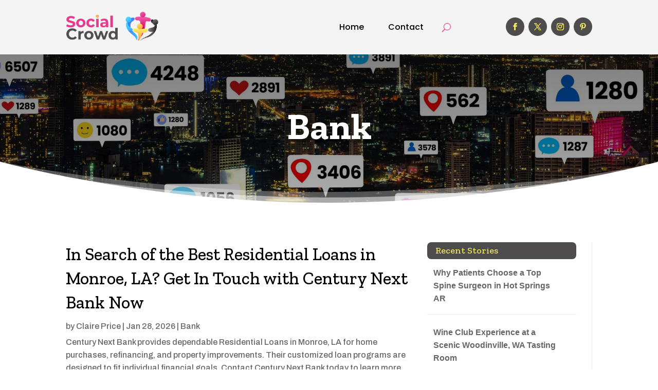

--- FILE ---
content_type: text/html; charset=UTF-8
request_url: https://socialcrowd.biz/story-category/bank/
body_size: 41724
content:
<!DOCTYPE html>
<html lang="en-US">
<head>
	<meta charset="UTF-8" />
<meta http-equiv="X-UA-Compatible" content="IE=edge">
	<link rel="pingback" href="https://socialcrowd.biz/xmlrpc.php" />

	<script type="text/javascript">
		document.documentElement.className = 'js';
	</script>
	
	<meta name='robots' content='noindex, follow' />

	<!-- This site is optimized with the Yoast SEO plugin v25.9 - https://yoast.com/wordpress/plugins/seo/ -->
	<title>Bank Archives - Social Crowd</title>
	<meta property="og:locale" content="en_US" />
	<meta property="og:type" content="article" />
	<meta property="og:title" content="Bank Archives - Social Crowd" />
	<meta property="og:url" content="https://socialcrowd.biz/story-category/bank/" />
	<meta property="og:site_name" content="Social Crowd" />
	<meta name="twitter:card" content="summary_large_image" />
	<script type="application/ld+json" class="yoast-schema-graph">{"@context":"https://schema.org","@graph":[{"@type":"CollectionPage","@id":"https://socialcrowd.biz/story-category/bank/","url":"https://socialcrowd.biz/story-category/bank/","name":"Bank Archives - Social Crowd","isPartOf":{"@id":"https://socialcrowd.biz/#website"},"breadcrumb":{"@id":"https://socialcrowd.biz/story-category/bank/#breadcrumb"},"inLanguage":"en-US"},{"@type":"BreadcrumbList","@id":"https://socialcrowd.biz/story-category/bank/#breadcrumb","itemListElement":[{"@type":"ListItem","position":1,"name":"Home","item":"https://socialcrowd.biz/"},{"@type":"ListItem","position":2,"name":"Bank"}]},{"@type":"WebSite","@id":"https://socialcrowd.biz/#website","url":"https://socialcrowd.biz/","name":"Social Crowd","description":"","potentialAction":[{"@type":"SearchAction","target":{"@type":"EntryPoint","urlTemplate":"https://socialcrowd.biz/?s={search_term_string}"},"query-input":{"@type":"PropertyValueSpecification","valueRequired":true,"valueName":"search_term_string"}}],"inLanguage":"en-US"}]}</script>
	<!-- / Yoast SEO plugin. -->


<link rel='dns-prefetch' href='//stats.wp.com' />
<meta content="Divi Child Theme v.1.0.0" name="generator"/><style id='wp-emoji-styles-inline-css' type='text/css'>

	img.wp-smiley, img.emoji {
		display: inline !important;
		border: none !important;
		box-shadow: none !important;
		height: 1em !important;
		width: 1em !important;
		margin: 0 0.07em !important;
		vertical-align: -0.1em !important;
		background: none !important;
		padding: 0 !important;
	}
/*# sourceURL=wp-emoji-styles-inline-css */
</style>
<style id='wp-block-library-inline-css' type='text/css'>
:root{--wp-block-synced-color:#7a00df;--wp-block-synced-color--rgb:122,0,223;--wp-bound-block-color:var(--wp-block-synced-color);--wp-editor-canvas-background:#ddd;--wp-admin-theme-color:#007cba;--wp-admin-theme-color--rgb:0,124,186;--wp-admin-theme-color-darker-10:#006ba1;--wp-admin-theme-color-darker-10--rgb:0,107,160.5;--wp-admin-theme-color-darker-20:#005a87;--wp-admin-theme-color-darker-20--rgb:0,90,135;--wp-admin-border-width-focus:2px}@media (min-resolution:192dpi){:root{--wp-admin-border-width-focus:1.5px}}.wp-element-button{cursor:pointer}:root .has-very-light-gray-background-color{background-color:#eee}:root .has-very-dark-gray-background-color{background-color:#313131}:root .has-very-light-gray-color{color:#eee}:root .has-very-dark-gray-color{color:#313131}:root .has-vivid-green-cyan-to-vivid-cyan-blue-gradient-background{background:linear-gradient(135deg,#00d084,#0693e3)}:root .has-purple-crush-gradient-background{background:linear-gradient(135deg,#34e2e4,#4721fb 50%,#ab1dfe)}:root .has-hazy-dawn-gradient-background{background:linear-gradient(135deg,#faaca8,#dad0ec)}:root .has-subdued-olive-gradient-background{background:linear-gradient(135deg,#fafae1,#67a671)}:root .has-atomic-cream-gradient-background{background:linear-gradient(135deg,#fdd79a,#004a59)}:root .has-nightshade-gradient-background{background:linear-gradient(135deg,#330968,#31cdcf)}:root .has-midnight-gradient-background{background:linear-gradient(135deg,#020381,#2874fc)}:root{--wp--preset--font-size--normal:16px;--wp--preset--font-size--huge:42px}.has-regular-font-size{font-size:1em}.has-larger-font-size{font-size:2.625em}.has-normal-font-size{font-size:var(--wp--preset--font-size--normal)}.has-huge-font-size{font-size:var(--wp--preset--font-size--huge)}.has-text-align-center{text-align:center}.has-text-align-left{text-align:left}.has-text-align-right{text-align:right}.has-fit-text{white-space:nowrap!important}#end-resizable-editor-section{display:none}.aligncenter{clear:both}.items-justified-left{justify-content:flex-start}.items-justified-center{justify-content:center}.items-justified-right{justify-content:flex-end}.items-justified-space-between{justify-content:space-between}.screen-reader-text{border:0;clip-path:inset(50%);height:1px;margin:-1px;overflow:hidden;padding:0;position:absolute;width:1px;word-wrap:normal!important}.screen-reader-text:focus{background-color:#ddd;clip-path:none;color:#444;display:block;font-size:1em;height:auto;left:5px;line-height:normal;padding:15px 23px 14px;text-decoration:none;top:5px;width:auto;z-index:100000}html :where(.has-border-color){border-style:solid}html :where([style*=border-top-color]){border-top-style:solid}html :where([style*=border-right-color]){border-right-style:solid}html :where([style*=border-bottom-color]){border-bottom-style:solid}html :where([style*=border-left-color]){border-left-style:solid}html :where([style*=border-width]){border-style:solid}html :where([style*=border-top-width]){border-top-style:solid}html :where([style*=border-right-width]){border-right-style:solid}html :where([style*=border-bottom-width]){border-bottom-style:solid}html :where([style*=border-left-width]){border-left-style:solid}html :where(img[class*=wp-image-]){height:auto;max-width:100%}:where(figure){margin:0 0 1em}html :where(.is-position-sticky){--wp-admin--admin-bar--position-offset:var(--wp-admin--admin-bar--height,0px)}@media screen and (max-width:600px){html :where(.is-position-sticky){--wp-admin--admin-bar--position-offset:0px}}

/*# sourceURL=wp-block-library-inline-css */
</style><link rel='stylesheet' id='mediaelement-css' href='https://socialcrowd.biz/wp-includes/js/mediaelement/mediaelementplayer-legacy.min.css?ver=4.2.17' type='text/css' media='all' />
<link rel='stylesheet' id='wp-mediaelement-css' href='https://socialcrowd.biz/wp-includes/js/mediaelement/wp-mediaelement.min.css?ver=6.9' type='text/css' media='all' />
<style id='global-styles-inline-css' type='text/css'>
:root{--wp--preset--aspect-ratio--square: 1;--wp--preset--aspect-ratio--4-3: 4/3;--wp--preset--aspect-ratio--3-4: 3/4;--wp--preset--aspect-ratio--3-2: 3/2;--wp--preset--aspect-ratio--2-3: 2/3;--wp--preset--aspect-ratio--16-9: 16/9;--wp--preset--aspect-ratio--9-16: 9/16;--wp--preset--color--black: #000000;--wp--preset--color--cyan-bluish-gray: #abb8c3;--wp--preset--color--white: #ffffff;--wp--preset--color--pale-pink: #f78da7;--wp--preset--color--vivid-red: #cf2e2e;--wp--preset--color--luminous-vivid-orange: #ff6900;--wp--preset--color--luminous-vivid-amber: #fcb900;--wp--preset--color--light-green-cyan: #7bdcb5;--wp--preset--color--vivid-green-cyan: #00d084;--wp--preset--color--pale-cyan-blue: #8ed1fc;--wp--preset--color--vivid-cyan-blue: #0693e3;--wp--preset--color--vivid-purple: #9b51e0;--wp--preset--gradient--vivid-cyan-blue-to-vivid-purple: linear-gradient(135deg,rgb(6,147,227) 0%,rgb(155,81,224) 100%);--wp--preset--gradient--light-green-cyan-to-vivid-green-cyan: linear-gradient(135deg,rgb(122,220,180) 0%,rgb(0,208,130) 100%);--wp--preset--gradient--luminous-vivid-amber-to-luminous-vivid-orange: linear-gradient(135deg,rgb(252,185,0) 0%,rgb(255,105,0) 100%);--wp--preset--gradient--luminous-vivid-orange-to-vivid-red: linear-gradient(135deg,rgb(255,105,0) 0%,rgb(207,46,46) 100%);--wp--preset--gradient--very-light-gray-to-cyan-bluish-gray: linear-gradient(135deg,rgb(238,238,238) 0%,rgb(169,184,195) 100%);--wp--preset--gradient--cool-to-warm-spectrum: linear-gradient(135deg,rgb(74,234,220) 0%,rgb(151,120,209) 20%,rgb(207,42,186) 40%,rgb(238,44,130) 60%,rgb(251,105,98) 80%,rgb(254,248,76) 100%);--wp--preset--gradient--blush-light-purple: linear-gradient(135deg,rgb(255,206,236) 0%,rgb(152,150,240) 100%);--wp--preset--gradient--blush-bordeaux: linear-gradient(135deg,rgb(254,205,165) 0%,rgb(254,45,45) 50%,rgb(107,0,62) 100%);--wp--preset--gradient--luminous-dusk: linear-gradient(135deg,rgb(255,203,112) 0%,rgb(199,81,192) 50%,rgb(65,88,208) 100%);--wp--preset--gradient--pale-ocean: linear-gradient(135deg,rgb(255,245,203) 0%,rgb(182,227,212) 50%,rgb(51,167,181) 100%);--wp--preset--gradient--electric-grass: linear-gradient(135deg,rgb(202,248,128) 0%,rgb(113,206,126) 100%);--wp--preset--gradient--midnight: linear-gradient(135deg,rgb(2,3,129) 0%,rgb(40,116,252) 100%);--wp--preset--font-size--small: 13px;--wp--preset--font-size--medium: 20px;--wp--preset--font-size--large: 36px;--wp--preset--font-size--x-large: 42px;--wp--preset--spacing--20: 0.44rem;--wp--preset--spacing--30: 0.67rem;--wp--preset--spacing--40: 1rem;--wp--preset--spacing--50: 1.5rem;--wp--preset--spacing--60: 2.25rem;--wp--preset--spacing--70: 3.38rem;--wp--preset--spacing--80: 5.06rem;--wp--preset--shadow--natural: 6px 6px 9px rgba(0, 0, 0, 0.2);--wp--preset--shadow--deep: 12px 12px 50px rgba(0, 0, 0, 0.4);--wp--preset--shadow--sharp: 6px 6px 0px rgba(0, 0, 0, 0.2);--wp--preset--shadow--outlined: 6px 6px 0px -3px rgb(255, 255, 255), 6px 6px rgb(0, 0, 0);--wp--preset--shadow--crisp: 6px 6px 0px rgb(0, 0, 0);}:root { --wp--style--global--content-size: 823px;--wp--style--global--wide-size: 1080px; }:where(body) { margin: 0; }.wp-site-blocks > .alignleft { float: left; margin-right: 2em; }.wp-site-blocks > .alignright { float: right; margin-left: 2em; }.wp-site-blocks > .aligncenter { justify-content: center; margin-left: auto; margin-right: auto; }:where(.is-layout-flex){gap: 0.5em;}:where(.is-layout-grid){gap: 0.5em;}.is-layout-flow > .alignleft{float: left;margin-inline-start: 0;margin-inline-end: 2em;}.is-layout-flow > .alignright{float: right;margin-inline-start: 2em;margin-inline-end: 0;}.is-layout-flow > .aligncenter{margin-left: auto !important;margin-right: auto !important;}.is-layout-constrained > .alignleft{float: left;margin-inline-start: 0;margin-inline-end: 2em;}.is-layout-constrained > .alignright{float: right;margin-inline-start: 2em;margin-inline-end: 0;}.is-layout-constrained > .aligncenter{margin-left: auto !important;margin-right: auto !important;}.is-layout-constrained > :where(:not(.alignleft):not(.alignright):not(.alignfull)){max-width: var(--wp--style--global--content-size);margin-left: auto !important;margin-right: auto !important;}.is-layout-constrained > .alignwide{max-width: var(--wp--style--global--wide-size);}body .is-layout-flex{display: flex;}.is-layout-flex{flex-wrap: wrap;align-items: center;}.is-layout-flex > :is(*, div){margin: 0;}body .is-layout-grid{display: grid;}.is-layout-grid > :is(*, div){margin: 0;}body{padding-top: 0px;padding-right: 0px;padding-bottom: 0px;padding-left: 0px;}:root :where(.wp-element-button, .wp-block-button__link){background-color: #32373c;border-width: 0;color: #fff;font-family: inherit;font-size: inherit;font-style: inherit;font-weight: inherit;letter-spacing: inherit;line-height: inherit;padding-top: calc(0.667em + 2px);padding-right: calc(1.333em + 2px);padding-bottom: calc(0.667em + 2px);padding-left: calc(1.333em + 2px);text-decoration: none;text-transform: inherit;}.has-black-color{color: var(--wp--preset--color--black) !important;}.has-cyan-bluish-gray-color{color: var(--wp--preset--color--cyan-bluish-gray) !important;}.has-white-color{color: var(--wp--preset--color--white) !important;}.has-pale-pink-color{color: var(--wp--preset--color--pale-pink) !important;}.has-vivid-red-color{color: var(--wp--preset--color--vivid-red) !important;}.has-luminous-vivid-orange-color{color: var(--wp--preset--color--luminous-vivid-orange) !important;}.has-luminous-vivid-amber-color{color: var(--wp--preset--color--luminous-vivid-amber) !important;}.has-light-green-cyan-color{color: var(--wp--preset--color--light-green-cyan) !important;}.has-vivid-green-cyan-color{color: var(--wp--preset--color--vivid-green-cyan) !important;}.has-pale-cyan-blue-color{color: var(--wp--preset--color--pale-cyan-blue) !important;}.has-vivid-cyan-blue-color{color: var(--wp--preset--color--vivid-cyan-blue) !important;}.has-vivid-purple-color{color: var(--wp--preset--color--vivid-purple) !important;}.has-black-background-color{background-color: var(--wp--preset--color--black) !important;}.has-cyan-bluish-gray-background-color{background-color: var(--wp--preset--color--cyan-bluish-gray) !important;}.has-white-background-color{background-color: var(--wp--preset--color--white) !important;}.has-pale-pink-background-color{background-color: var(--wp--preset--color--pale-pink) !important;}.has-vivid-red-background-color{background-color: var(--wp--preset--color--vivid-red) !important;}.has-luminous-vivid-orange-background-color{background-color: var(--wp--preset--color--luminous-vivid-orange) !important;}.has-luminous-vivid-amber-background-color{background-color: var(--wp--preset--color--luminous-vivid-amber) !important;}.has-light-green-cyan-background-color{background-color: var(--wp--preset--color--light-green-cyan) !important;}.has-vivid-green-cyan-background-color{background-color: var(--wp--preset--color--vivid-green-cyan) !important;}.has-pale-cyan-blue-background-color{background-color: var(--wp--preset--color--pale-cyan-blue) !important;}.has-vivid-cyan-blue-background-color{background-color: var(--wp--preset--color--vivid-cyan-blue) !important;}.has-vivid-purple-background-color{background-color: var(--wp--preset--color--vivid-purple) !important;}.has-black-border-color{border-color: var(--wp--preset--color--black) !important;}.has-cyan-bluish-gray-border-color{border-color: var(--wp--preset--color--cyan-bluish-gray) !important;}.has-white-border-color{border-color: var(--wp--preset--color--white) !important;}.has-pale-pink-border-color{border-color: var(--wp--preset--color--pale-pink) !important;}.has-vivid-red-border-color{border-color: var(--wp--preset--color--vivid-red) !important;}.has-luminous-vivid-orange-border-color{border-color: var(--wp--preset--color--luminous-vivid-orange) !important;}.has-luminous-vivid-amber-border-color{border-color: var(--wp--preset--color--luminous-vivid-amber) !important;}.has-light-green-cyan-border-color{border-color: var(--wp--preset--color--light-green-cyan) !important;}.has-vivid-green-cyan-border-color{border-color: var(--wp--preset--color--vivid-green-cyan) !important;}.has-pale-cyan-blue-border-color{border-color: var(--wp--preset--color--pale-cyan-blue) !important;}.has-vivid-cyan-blue-border-color{border-color: var(--wp--preset--color--vivid-cyan-blue) !important;}.has-vivid-purple-border-color{border-color: var(--wp--preset--color--vivid-purple) !important;}.has-vivid-cyan-blue-to-vivid-purple-gradient-background{background: var(--wp--preset--gradient--vivid-cyan-blue-to-vivid-purple) !important;}.has-light-green-cyan-to-vivid-green-cyan-gradient-background{background: var(--wp--preset--gradient--light-green-cyan-to-vivid-green-cyan) !important;}.has-luminous-vivid-amber-to-luminous-vivid-orange-gradient-background{background: var(--wp--preset--gradient--luminous-vivid-amber-to-luminous-vivid-orange) !important;}.has-luminous-vivid-orange-to-vivid-red-gradient-background{background: var(--wp--preset--gradient--luminous-vivid-orange-to-vivid-red) !important;}.has-very-light-gray-to-cyan-bluish-gray-gradient-background{background: var(--wp--preset--gradient--very-light-gray-to-cyan-bluish-gray) !important;}.has-cool-to-warm-spectrum-gradient-background{background: var(--wp--preset--gradient--cool-to-warm-spectrum) !important;}.has-blush-light-purple-gradient-background{background: var(--wp--preset--gradient--blush-light-purple) !important;}.has-blush-bordeaux-gradient-background{background: var(--wp--preset--gradient--blush-bordeaux) !important;}.has-luminous-dusk-gradient-background{background: var(--wp--preset--gradient--luminous-dusk) !important;}.has-pale-ocean-gradient-background{background: var(--wp--preset--gradient--pale-ocean) !important;}.has-electric-grass-gradient-background{background: var(--wp--preset--gradient--electric-grass) !important;}.has-midnight-gradient-background{background: var(--wp--preset--gradient--midnight) !important;}.has-small-font-size{font-size: var(--wp--preset--font-size--small) !important;}.has-medium-font-size{font-size: var(--wp--preset--font-size--medium) !important;}.has-large-font-size{font-size: var(--wp--preset--font-size--large) !important;}.has-x-large-font-size{font-size: var(--wp--preset--font-size--x-large) !important;}
/*# sourceURL=global-styles-inline-css */
</style>

<link rel='stylesheet' id='mpp_gutenberg-css' href='https://socialcrowd.biz/wp-content/plugins/metronet-profile-picture/dist/blocks.style.build.css?ver=2.6.3' type='text/css' media='all' />
<link rel='stylesheet' id='optimized-stories-css-css' href='https://socialcrowd.biz/wp-content/plugins/optimized-stories/public/css/upvote-styles.css?ver=1.1' type='text/css' media='all' />
<link rel='stylesheet' id='wp-pagenavi-css' href='https://socialcrowd.biz/wp-content/plugins/wp-pagenavi/pagenavi-css.css?ver=2.70' type='text/css' media='all' />
<link rel='stylesheet' id='divi-style-parent-css' href='https://socialcrowd.biz/wp-content/themes/Divi/style-static-cpt.min.css?ver=4.27.4' type='text/css' media='all' />
<link rel='stylesheet' id='child-style-css' href='https://socialcrowd.biz/wp-content/themes/divi-child/style.css?ver=4.27.4' type='text/css' media='all' />
<link rel='stylesheet' id='divi-style-css' href='https://socialcrowd.biz/wp-content/themes/divi-child/style.css?ver=4.27.4' type='text/css' media='all' />
<script type="text/javascript" src="https://socialcrowd.biz/wp-includes/js/jquery/jquery.min.js?ver=3.7.1" id="jquery-core-js"></script>
<script type="text/javascript" src="https://socialcrowd.biz/wp-includes/js/jquery/jquery-migrate.min.js?ver=3.4.1" id="jquery-migrate-js"></script>
<link rel="https://api.w.org/" href="https://socialcrowd.biz/wp-json/" /><link rel="EditURI" type="application/rsd+xml" title="RSD" href="https://socialcrowd.biz/xmlrpc.php?rsd" />
<meta name="generator" content="WordPress 6.9" />
<meta name="generator" content="Redux 4.5.7" />	<style>img#wpstats{display:none}</style>
		<meta name="viewport" content="width=device-width, initial-scale=1.0, maximum-scale=1.0, user-scalable=0" /><script>
// <!-- DIVI Delete Image Title On Image Hover -->
jQuery(document).ready(function($) {
    $("img").mouseenter(function() {
        let $ld_title = $(this).attr("title");
        $(this).attr("ld_title", $ld_title);
        $(this).attr("title", " ");
    }).mouseleave(function() {
        let $ld_title = $(this).attr("ld_title");
        $(this).attr("title", $ld_title);
        $(this).removeAttr("ld_title");
    });
}); 

</script><link rel="icon" href="https://socialcrowd.biz/wp-content/uploads/2023/07/socialcrowd-favicon-48x48.png" sizes="32x32" />
<link rel="icon" href="https://socialcrowd.biz/wp-content/uploads/2023/07/socialcrowd-favicon.png" sizes="192x192" />
<link rel="apple-touch-icon" href="https://socialcrowd.biz/wp-content/uploads/2023/07/socialcrowd-favicon.png" />
<meta name="msapplication-TileImage" content="https://socialcrowd.biz/wp-content/uploads/2023/07/socialcrowd-favicon.png" />
<link rel="stylesheet" id="et-divi-customizer-global-cached-inline-styles" href="https://socialcrowd.biz/wp-content/et-cache/global/et-divi-customizer-global.min.css?ver=1760356093" /><style id="et-divi-customizer-cpt-global-cached-inline-styles">body,.et-db #et-boc .et-l .et_pb_column_1_2 .et_quote_content blockquote cite,.et-db #et-boc .et-l .et_pb_column_1_2 .et_link_content a.et_link_main_url,.et-db #et-boc .et-l .et_pb_column_1_3 .et_quote_content blockquote cite,.et-db #et-boc .et-l .et_pb_column_3_8 .et_quote_content blockquote cite,.et-db #et-boc .et-l .et_pb_column_1_4 .et_quote_content blockquote cite,.et-db #et-boc .et-l .et_pb_blog_grid .et_quote_content blockquote cite,.et-db #et-boc .et-l .et_pb_column_1_3 .et_link_content a.et_link_main_url,.et-db #et-boc .et-l .et_pb_column_3_8 .et_link_content a.et_link_main_url,.et-db #et-boc .et-l .et_pb_column_1_4 .et_link_content a.et_link_main_url,.et-db #et-boc .et-l .et_pb_blog_grid .et_link_content a.et_link_main_url,body.et-db #et-boc .et-l .et_pb_bg_layout_light .et_pb_post p,body.et-db #et-boc .et-l .et_pb_bg_layout_dark .et_pb_post p{font-size:16px}.et-db #et-boc .et-l .et_pb_slide_content,.et-db #et-boc .et-l .et_pb_best_value{font-size:18px}h1,.et-db #et-boc .et-l h1,h2,.et-db #et-boc .et-l h2,h3,.et-db #et-boc .et-l h3,h4,.et-db #et-boc .et-l h4,h5,.et-db #et-boc .et-l h5,h6,.et-db #et-boc .et-l h6{color:#282828}body{line-height:1.6em}#et_search_icon:hover,.mobile_menu_bar:before,.mobile_menu_bar:after,.et_toggle_slide_menu:after,.et-social-icon a:hover,.et_pb_sum,.et-db #et-boc .et-l .et_pb_sum,.et-db #et-boc .et-l .et_pb_pricing li a,.et-db #et-boc .et-l .et_pb_pricing_table_button,.et_overlay:before,.et-db #et-boc .et-l .et_overlay:before,.entry-summary p.price ins,.et-db #et-boc .et-l .entry-summary p.price ins,.et-db #et-boc .et-l .et_pb_member_social_links a:hover,.et_pb_widget li a:hover,.et-db #et-boc .et-l .et_pb_widget li a:hover,.et-db #et-boc .et-l .et_pb_filterable_portfolio .et_pb_portfolio_filters li a.active,.et-db #et-boc .et-l .et_pb_filterable_portfolio .et_pb_portofolio_pagination ul li a.active,.et-db #et-boc .et-l .et_pb_gallery .et_pb_gallery_pagination ul li a.active,.wp-pagenavi span.current,.wp-pagenavi a:hover,.nav-single a,.et-db #et-boc .et-l .nav-single a,.tagged_as a,.et-db #et-boc .et-l .tagged_as a,.posted_in a,.et-db #et-boc .et-l .posted_in a{color:#e73a8e}.et-db #et-boc .et-l .et_pb_contact_submit,.et-db #et-boc .et-l .et_password_protected_form .et_submit_button,.et-db #et-boc .et-l .et_pb_bg_layout_light .et_pb_newsletter_button,.et-db #et-boc .et-l .comment-reply-link,.et-db .form-submit #et-boc .et-l .et_pb_button,.et-db #et-boc .et-l .et_pb_bg_layout_light .et_pb_promo_button,.et-db #et-boc .et-l .et_pb_bg_layout_light .et_pb_more_button,.et-db #et-boc .et-l .et_pb_contact p input[type="checkbox"]:checked+label i:before,.et-db #et-boc .et-l .et_pb_bg_layout_light.et_pb_module.et_pb_button{color:#e73a8e}.footer-widget h4,.et-db #et-boc .et-l .footer-widget h4{color:#e73a8e}.et-search-form,.et-db #et-boc .et-l .et-search-form,.nav li ul,.et-db #et-boc .et-l .nav li ul,.et_mobile_menu,.et-db #et-boc .et-l .et_mobile_menu,.footer-widget li:before,.et-db #et-boc .et-l .footer-widget li:before,.et-db #et-boc .et-l .et_pb_pricing li:before,blockquote,.et-db #et-boc .et-l blockquote{border-color:#e73a8e}.et-db #et-boc .et-l .et_pb_counter_amount,.et-db #et-boc .et-l .et_pb_featured_table .et_pb_pricing_heading,.et_quote_content,.et-db #et-boc .et-l .et_quote_content,.et_link_content,.et-db #et-boc .et-l .et_link_content,.et_audio_content,.et-db #et-boc .et-l .et_audio_content,.et-db #et-boc .et-l .et_pb_post_slider.et_pb_bg_layout_dark,.et_slide_in_menu_container,.et-db #et-boc .et-l .et_slide_in_menu_container,.et-db #et-boc .et-l .et_pb_contact p input[type="radio"]:checked+label i:before{background-color:#e73a8e}.container,.et-db #et-boc .et-l .container,.et-db #et-boc .et-l .et_pb_row,.et-db #et-boc .et-l .et_pb_slider .et_pb_container,.et-db #et-boc .et-l .et_pb_fullwidth_section .et_pb_title_container,.et-db #et-boc .et-l .et_pb_fullwidth_section .et_pb_title_featured_container,.et-db #et-boc .et-l .et_pb_fullwidth_header:not(.et_pb_fullscreen) .et_pb_fullwidth_header_container{max-width:1280px}.et_boxed_layout #page-container,.et_boxed_layout.et_non_fixed_nav.et_transparent_nav #page-container #top-header,.et_boxed_layout.et_non_fixed_nav.et_transparent_nav #page-container #main-header,.et_fixed_nav.et_boxed_layout #page-container #top-header,.et_fixed_nav.et_boxed_layout #page-container #main-header,.et_boxed_layout #page-container .container,.et_boxed_layout.et-db #et-boc .et-l #page-container .et_pb_row{max-width:1440px}a,.et-db #et-boc .et-l a{color:#e73a8e}.et_secondary_nav_enabled #page-container #top-header{background-color:#e73a8e!important}#et-secondary-nav li ul{background-color:#e73a8e}#main-footer .footer-widget h4,#main-footer .widget_block h1,#main-footer .widget_block h2,#main-footer .widget_block h3,#main-footer .widget_block h4,#main-footer .widget_block h5,#main-footer .widget_block h6{color:#e73a8e}.footer-widget li:before{border-color:#e73a8e}#footer-widgets .footer-widget li:before{top:10.6px}body .et_pb_button,body.et-db #et-boc .et-l .et_pb_button{font-size:18px;background-color:#3f83fb;border-width:1px!important;border-color:#3f83fb;border-radius:5px}body.et_pb_button_helper_class .et_pb_button,body.et_pb_button_helper_class.et-db #et-boc .et-l .et_pb_button,body.et_pb_button_helper_class .et_pb_module.et_pb_button,body.et_pb_button_helper_class.et-db #et-boc .et-l .et_pb_module.et_pb_button{color:#ffffff}body .et_pb_button:after,body.et-db #et-boc .et-l .et_pb_button:after{content:'$';font-size:18px}body .et_pb_bg_layout_light.et_pb_button:hover,body.et-db #et-boc .et-l .et_pb_bg_layout_light.et_pb_button:hover,body .et_pb_bg_layout_light .et_pb_button:hover,body.et-db #et-boc .et-l .et_pb_bg_layout_light .et_pb_button:hover,body .et_pb_button:hover,body.et-db #et-boc .et-l .et_pb_button:hover{color:#e73a8e!important;background-color:#ffffff;border-color:#e73a8e!important;border-radius:5px}h1,.et-db #et-boc .et-l h1,h2,.et-db #et-boc .et-l h2,h3,.et-db #et-boc .et-l h3,h4,.et-db #et-boc .et-l h4,h5,.et-db #et-boc .et-l h5,h6,.et-db #et-boc .et-l h6,.et_quote_content blockquote p,.et-db #et-boc .et-l .et_quote_content blockquote p,.et-db #et-boc .et-l .et_pb_slide_description .et_pb_slide_title{line-height:1.4em}@media only screen and (min-width:981px){.et_fixed_nav #page-container .et-fixed-header#top-header{background-color:#e73a8e!important}.et_fixed_nav #page-container .et-fixed-header#top-header #et-secondary-nav li ul{background-color:#e73a8e}}@media only screen and (min-width:1600px){.et-db #et-boc .et-l .et_pb_row{padding:32px 0}.et-db #et-boc .et-l .et_pb_section{padding:64px 0}.single.et_pb_pagebuilder_layout.et_full_width_page .et_post_meta_wrapper{padding-top:96px}.et-db #et-boc .et-l .et_pb_fullwidth_section{padding:0}}h1,.et-db #et-boc .et-l h1,h1.et_pb_contact_main_title,.et-db #et-boc .et-l h1.et_pb_contact_main_title,.et_pb_title_container h1,.et-db #et-boc .et-l .et_pb_title_container h1{font-size:40px}h2,.et-db #et-boc .et-l h2,.product .related h2,.et-db #et-boc .et-l .product .related h2,.et-db #et-boc .et-l .et_pb_column_1_2 .et_quote_content blockquote p{font-size:34px}h3,.et-db #et-boc .et-l h3{font-size:29px}h4,.et-db #et-boc .et-l h4,.et-db #et-boc .et-l .et_pb_circle_counter h3,.et-db #et-boc .et-l .et_pb_number_counter h3,.et-db #et-boc .et-l .et_pb_column_1_3 .et_pb_post h2,.et-db #et-boc .et-l .et_pb_column_1_4 .et_pb_post h2,.et-db #et-boc .et-l .et_pb_blog_grid h2,.et-db #et-boc .et-l .et_pb_column_1_3 .et_quote_content blockquote p,.et-db #et-boc .et-l .et_pb_column_3_8 .et_quote_content blockquote p,.et-db #et-boc .et-l .et_pb_column_1_4 .et_quote_content blockquote p,.et-db #et-boc .et-l .et_pb_blog_grid .et_quote_content blockquote p,.et-db #et-boc .et-l .et_pb_column_1_3 .et_link_content h2,.et-db #et-boc .et-l .et_pb_column_3_8 .et_link_content h2,.et-db #et-boc .et-l .et_pb_column_1_4 .et_link_content h2,.et-db #et-boc .et-l .et_pb_blog_grid .et_link_content h2,.et-db #et-boc .et-l .et_pb_column_1_3 .et_audio_content h2,.et-db #et-boc .et-l .et_pb_column_3_8 .et_audio_content h2,.et-db #et-boc .et-l .et_pb_column_1_4 .et_audio_content h2,.et-db #et-boc .et-l .et_pb_blog_grid .et_audio_content h2,.et-db #et-boc .et-l .et_pb_column_3_8 .et_pb_audio_module_content h2,.et-db #et-boc .et-l .et_pb_column_1_3 .et_pb_audio_module_content h2,.et-db #et-boc .et-l .et_pb_gallery_grid .et_pb_gallery_item h3,.et-db #et-boc .et-l .et_pb_portfolio_grid .et_pb_portfolio_item h2,.et-db #et-boc .et-l .et_pb_filterable_portfolio_grid .et_pb_portfolio_item h2{font-size:24px}h5,.et-db #et-boc .et-l h5{font-size:21px}h6,.et-db #et-boc .et-l h6{font-size:18px}.et-db #et-boc .et-l .et_pb_slide_description .et_pb_slide_title{font-size:61px}.et-db #et-boc .et-l .et_pb_gallery_grid .et_pb_gallery_item h3,.et-db #et-boc .et-l .et_pb_portfolio_grid .et_pb_portfolio_item h2,.et-db #et-boc .et-l .et_pb_filterable_portfolio_grid .et_pb_portfolio_item h2,.et-db #et-boc .et-l .et_pb_column_1_4 .et_pb_audio_module_content h2{font-size:21px}	h1,.et-db #et-boc .et-l h1,h2,.et-db #et-boc .et-l h2,h3,.et-db #et-boc .et-l h3,h4,.et-db #et-boc .et-l h4,h5,.et-db #et-boc .et-l h5,h6,.et-db #et-boc .et-l h6{font-family:'Zilla Slab',Georgia,"Times New Roman",serif}body,input,.et-db #et-boc .et-l input,textarea,.et-db #et-boc .et-l textarea,select,.et-db #et-boc .et-l select{font-family:'Archivo',Helvetica,Arial,Lucida,sans-serif}.et-db #et-boc .et-l .et_pb_button{font-family:'Archivo',Helvetica,Arial,Lucida,sans-serif}</style><link rel='stylesheet' id='et-builder-googlefonts-css' href='https://fonts.googleapis.com/css?family=Zilla+Slab:300,300italic,regular,italic,500,500italic,600,600italic,700,700italic|Archivo:100,200,300,regular,500,600,700,800,900,100italic,200italic,300italic,italic,500italic,600italic,700italic,800italic,900italic|Poppins:100,100italic,200,200italic,300,300italic,regular,italic,500,500italic,600,600italic,700,700italic,800,800italic,900,900italic&#038;subset=latin,latin-ext&#038;display=swap' type='text/css' media='all' />
</head>
<body class="archive tax-story_category term-bank term-3335 wp-theme-Divi wp-child-theme-divi-child et-tb-has-template et-tb-has-header et-tb-has-body et-tb-has-footer et_button_custom_icon et_pb_button_helper_class et_cover_background et_pb_gutter osx et_pb_gutters2 et_divi_theme et-db">
	<div id="page-container">
<div id="et-boc" class="et-boc">
			
		<header class="et-l et-l--header">
			<div class="et_builder_inner_content et_pb_gutters3">
		<div class="et_pb_section et_pb_section_0_tb_header et_pb_with_background et_section_regular et_pb_section--with-menu" >
				
				
				
				
				
				
				<div class="et_pb_row et_pb_row_0_tb_header et_pb_equal_columns et_pb_gutters2 et_pb_row--with-menu">
				<div class="et_pb_column et_pb_column_3_4 et_pb_column_0_tb_header  et_pb_css_mix_blend_mode_passthrough et_pb_column--with-menu">
				
				
				
				
				<div class="et_pb_module et_pb_menu et_pb_menu_0_tb_header et_pb_bg_layout_light  et_pb_text_align_right et_dropdown_animation_fade et_pb_menu--with-logo et_pb_menu--style-left_aligned">
					
					
					
					
					<div class="et_pb_menu_inner_container clearfix">
						<div class="et_pb_menu__logo-wrap">
			  <div class="et_pb_menu__logo">
				<a href="https://socialcrowd.biz/" ><img fetchpriority="high" decoding="async" width="569" height="188" src="https://socialcrowd.biz/wp-content/uploads/2023/07/socialcrowd-logo.png" alt="" srcset="https://socialcrowd.biz/wp-content/uploads/2023/07/socialcrowd-logo.png 569w, https://socialcrowd.biz/wp-content/uploads/2023/07/socialcrowd-logo-480x159.png 480w" sizes="(min-width: 0px) and (max-width: 480px) 480px, (min-width: 481px) 569px, 100vw" class="wp-image-71578" /></a>
			  </div>
			</div>
						<div class="et_pb_menu__wrap">
							<div class="et_pb_menu__menu">
								<nav class="et-menu-nav"><ul id="menu-main-menu-3" class="et-menu nav"><li class="et_pb_menu_page_id-home menu-item menu-item-type-post_type menu-item-object-page menu-item-home menu-item-131"><a href="https://socialcrowd.biz/">Home</a></li>
<li class="et_pb_menu_page_id-27311 menu-item menu-item-type-post_type menu-item-object-page menu-item-71223"><a href="https://socialcrowd.biz/contact/">Contact</a></li>
</ul></nav>
							</div>
							
							<button type="button" class="et_pb_menu__icon et_pb_menu__search-button"></button>
							<div class="et_mobile_nav_menu">
				<div class="mobile_nav closed">
					<span class="mobile_menu_bar"></span>
				</div>
			</div>
						</div>
						<div class="et_pb_menu__search-container et_pb_menu__search-container--disabled">
				<div class="et_pb_menu__search">
					<form role="search" method="get" class="et_pb_menu__search-form" action="https://socialcrowd.biz/">
						<input type="search" class="et_pb_menu__search-input" placeholder="Search &hellip;" name="s" title="Search for:" />
					</form>
					<button type="button" class="et_pb_menu__icon et_pb_menu__close-search-button"></button>
				</div>
			</div>
					</div>
				</div>
			</div><div class="et_pb_column et_pb_column_1_4 et_pb_column_1_tb_header  et_pb_css_mix_blend_mode_passthrough et-last-child">
				
				
				
				
				<ul class="et_pb_module et_pb_social_media_follow et_pb_social_media_follow_0_tb_header clearfix  et_pb_text_align_right et_pb_bg_layout_light">
				
				
				
				
				<li
            class='et_pb_social_media_follow_network_0_tb_header et_pb_section_video_on_hover et_pb_social_icon et_pb_social_network_link  et-social-facebook'><a
              href='#'
              class='icon et_pb_with_border'
              title='Follow on Facebook'
               target="_blank"><span
                class='et_pb_social_media_follow_network_name'
                aria-hidden='true'
                >Follow</span></a></li><li
            class='et_pb_social_media_follow_network_1_tb_header et_pb_section_video_on_hover et_pb_social_icon et_pb_social_network_link  et-social-twitter'><a
              href='#'
              class='icon et_pb_with_border'
              title='Follow on X'
               target="_blank"><span
                class='et_pb_social_media_follow_network_name'
                aria-hidden='true'
                >Follow</span></a></li><li
            class='et_pb_social_media_follow_network_2_tb_header et_pb_section_video_on_hover et_pb_social_icon et_pb_social_network_link  et-social-instagram'><a
              href='#'
              class='icon et_pb_with_border'
              title='Follow on Instagram'
               target="_blank"><span
                class='et_pb_social_media_follow_network_name'
                aria-hidden='true'
                >Follow</span></a></li><li
            class='et_pb_social_media_follow_network_3_tb_header et_pb_section_video_on_hover et_pb_social_icon et_pb_social_network_link  et-social-pinterest'><a
              href='#'
              class='icon et_pb_with_border'
              title='Follow on Pinterest'
               target="_blank"><span
                class='et_pb_social_media_follow_network_name'
                aria-hidden='true'
                >Follow</span></a></li>
			</ul>
			</div>
				
				
				
				
			</div>
				
				
			</div><div class="et_pb_section et_pb_section_1_tb_header et_pb_with_background et_section_regular section_has_divider et_pb_bottom_divider" >
				
				
				
				
				
				
				<div class="et_pb_row et_pb_row_1_tb_header">
				<div class="et_pb_column et_pb_column_4_4 et_pb_column_2_tb_header  et_pb_css_mix_blend_mode_passthrough et-last-child">
				
				
				
				
				<div class="et_pb_module et_pb_post_title et_pb_post_title_0_tb_header et_pb_bg_layout_light  et_pb_text_align_left"   >
				
				
				
				
				
				<div class="et_pb_title_container">
					<h1 class="entry-title">Bank</h1>
				</div>
				
			</div>
			</div>
				
				
				
				
			</div>
				
				<div class="et_pb_bottom_inside_divider et-no-transition"></div>
			</div>		</div>
	</header>
	<div id="et-main-area">
	
    <div id="main-content">
    <div class="et-l et-l--body">
			<div class="et_builder_inner_content et_pb_gutters2"><div class="et_pb_section et_pb_section_0_tb_body et_section_regular" >
				
				
				
				
				
				
				<div class="et_pb_row et_pb_row_0_tb_body">
				<div class="et_pb_column et_pb_column_2_3 et_pb_column_0_tb_body  et_pb_css_mix_blend_mode_passthrough">
				
				
				
				
				<div class="et_pb_module et_pb_blog_0_tb_body et_pb_posts et_pb_bg_layout_light ">
				
				
				
				
				<div class="et_pb_ajax_pagination_container">
					
			<article id="post-177014" class="et_pb_post clearfix et_pb_no_thumb et_pb_blog_item_0_0 post-177014 story type-story status-publish hentry story_category-bank">

				
														<h2 class="entry-title">
													<a href="https://socialcrowd.biz/story/in-search-of-the-best-residential-loans-in-monroe-la-get-in-touch-with-century-next-bank-now/">In Search of the Best Residential Loans in Monroe, LA? Get In Touch with Century Next Bank Now</a>
											</h2>
				
					<p class="post-meta">by <span class="author vcard"><a href="https://socialcrowd.biz/author/claireprice/" title="Posts by Claire Price" rel="author">Claire Price</a></span> | <span class="published">Jan 28, 2026</span> | <a href="https://socialcrowd.biz/story-category/bank/" rel="tag">Bank</a></p><div class="post-content"><div class="post-content-inner"><p>Century Next Bank provides dependable Residential Loans in Monroe, LA for home purchases, refinancing, and property improvements. Their customized loan programs are designed to fit individual financial goals. Contact Century Next Bank today to learn more about...</p>
</div></div>			
			</article>
				
			<article id="post-176981" class="et_pb_post clearfix et_pb_no_thumb et_pb_blog_item_0_1 post-176981 story type-story status-publish hentry story_category-bank story_tag-personal-loans-monroe-la">

				
														<h2 class="entry-title">
													<a href="https://socialcrowd.biz/story/searching-for-trusted-personal-loans-in-monroe-la-call-bank-of-oak-ridge-today/">Searching For Trusted Personal Loans In Monroe LA? Call Bank of Oak Ridge Today</a>
											</h2>
				
					<p class="post-meta">by <span class="author vcard"><a href="https://socialcrowd.biz/author/claireprice/" title="Posts by Claire Price" rel="author">Claire Price</a></span> | <span class="published">Jan 27, 2026</span> | <a href="https://socialcrowd.biz/story-category/bank/" rel="tag">Bank</a></p><div class="post-content"><div class="post-content-inner"><p>Bank of Oak Ridge offers flexible and affordable Personal Loans Monroe LA to help you achieve your goals. Whether you need funds for home improvements, emergencies, or major purchases, they make borrowing simple and convenient with competitive rates and friendly...</p>
</div></div>			
			</article>
				
			<article id="post-176668" class="et_pb_post clearfix et_pb_no_thumb et_pb_blog_item_0_2 post-176668 story type-story status-publish hentry story_category-bank story_tag-mortgage-loan-prospect-ky">

				
														<h2 class="entry-title">
													<a href="https://socialcrowd.biz/story/need-a-mortgage-loan-in-prospect-ky-try-river-city-bank/">Need A Mortgage Loan In Prospect KY? Try River City Bank</a>
											</h2>
				
					<p class="post-meta">by <span class="author vcard"><a href="https://socialcrowd.biz/author/audreytorres/" title="Posts by Audrey Torres" rel="author">Audrey Torres</a></span> | <span class="published">Jan 22, 2026</span> | <a href="https://socialcrowd.biz/story-category/bank/" rel="tag">Bank</a></p><div class="post-content"><div class="post-content-inner"><p>If you're in need of a Mortgage Loan in Prospect KY, turn to River City Bank.Their expert services help you find the perfect loan for your financial needs, ensuring a smooth process from start to finish. Get in touch with river city bank today to begin your home...</p>
</div></div>			
			</article>
				
			<article id="post-176407" class="et_pb_post clearfix et_pb_no_thumb et_pb_blog_item_0_3 post-176407 story type-story status-publish hentry story_category-bank story_tag-mortgage-loans-terre-haute">

				
														<h2 class="entry-title">
													<a href="https://socialcrowd.biz/story/unsure-how-to-secure-a-mortgage-loan-services-in-terre-haute-choose-prospect-bank/">Unsure How to Secure a Mortgage Loan Services in Terre Haute? Choose Prospect Bank</a>
											</h2>
				
					<p class="post-meta">by <span class="author vcard"><a href="https://socialcrowd.biz/author/audreytorres/" title="Posts by Audrey Torres" rel="author">Audrey Torres</a></span> | <span class="published">Jan 19, 2026</span> | <a href="https://socialcrowd.biz/story-category/bank/" rel="tag">Bank</a></p><div class="post-content"><div class="post-content-inner"><p>If you’re seeking Mortgage Loans services in Terre Haute, Prospect Bank offers friendly experts and customized lending options. They simplify home financing, making the process easy and accessible from start to finish, so you can confidently secure the loan that fits...</p>
</div></div>			
			</article>
				
			<article id="post-176402" class="et_pb_post clearfix et_pb_no_thumb et_pb_blog_item_0_4 post-176402 story type-story status-publish hentry story_category-bank story_tag-personal-loans-champaign">

				
														<h2 class="entry-title">
													<a href="https://socialcrowd.biz/story/wondering-where-to-find-personal-loans-services-in-champaign-choose-bank-prospect/">Wondering Where to Find Personal Loans Services in Champaign? Choose Bank Prospect</a>
											</h2>
				
					<p class="post-meta">by <span class="author vcard"><a href="https://socialcrowd.biz/author/audreytorres/" title="Posts by Audrey Torres" rel="author">Audrey Torres</a></span> | <span class="published">Jan 19, 2026</span> | <a href="https://socialcrowd.biz/story-category/bank/" rel="tag">Bank</a></p><div class="post-content"><div class="post-content-inner"><p>If you’re looking for Personal Loans Services in Champaign, Bank Prospect’s dedicated team helps you find the right loan with simple applications and flexible terms. They make financing straightforward to fit your needs, ensuring quick access to funds so you can reach...</p>
</div></div>			
			</article>
				
			<article id="post-176400" class="et_pb_post clearfix et_pb_no_thumb et_pb_blog_item_0_5 post-176400 story type-story status-publish hentry story_category-bank story_tag-mortgage-lenders-ashmore">

				
														<h2 class="entry-title">
													<a href="https://socialcrowd.biz/story/seeking-reliable-mortgage-lenders-services-in-ashmore-bank-prospect-has-you-covered/">Seeking Reliable Mortgage Lenders Services in Ashmore? Bank Prospect Has You Covered</a>
											</h2>
				
					<p class="post-meta">by <span class="author vcard"><a href="https://socialcrowd.biz/author/audreytorres/" title="Posts by Audrey Torres" rel="author">Audrey Torres</a></span> | <span class="published">Jan 19, 2026</span> | <a href="https://socialcrowd.biz/story-category/bank/" rel="tag">Bank</a></p><div class="post-content"><div class="post-content-inner"><p>If you're in the market for Mortgage Lenders services in Ashmore, Bank Prospect is the right choice. Their expert team offers tailored mortgage solutions, ensuring you secure the best rate with a smooth, hassle-free process from start to finish, making your home...</p>
</div></div>			
			</article>
				
			<article id="post-174865" class="et_pb_post clearfix et_pb_no_thumb et_pb_blog_item_0_6 post-174865 story type-story status-publish hentry story_category-bank story_tag-business-savings-account-jeffersonville-in">

				
														<h2 class="entry-title">
													<a href="https://socialcrowd.biz/story/looking-for-business-savings-account-in-jeffersonville-in-choose-river-city-bank/">Looking For Business Savings Account In Jeffersonville IN? Choose River City Bank</a>
											</h2>
				
					<p class="post-meta">by <span class="author vcard"><a href="https://socialcrowd.biz/author/audreytorres/" title="Posts by Audrey Torres" rel="author">Audrey Torres</a></span> | <span class="published">Dec 29, 2025</span> | <a href="https://socialcrowd.biz/story-category/bank/" rel="tag">Bank</a></p><div class="post-content"><div class="post-content-inner"><p>If you're considering a Business Savings Account in Jeffersonville IN, River City Bank offers professional services to ensure your business’s savings are secure and easily managed. They provide the tools you need to grow your finances from start to finish. Reach out...</p>
</div></div>			
			</article>
				
			<article id="post-174751" class="et_pb_post clearfix et_pb_no_thumb et_pb_blog_item_0_7 post-174751 story type-story status-publish hentry story_category-bank story_tag-mortgage-rates-champaign">

				
														<h2 class="entry-title">
													<a href="https://socialcrowd.biz/story/curious-about-mortgage-rates-services-in-champaign-check-out-bank-prospect/">Curious About Mortgage Rates Services in Champaign? Check Out Bank Prospect</a>
											</h2>
				
					<p class="post-meta">by <span class="author vcard"><a href="https://socialcrowd.biz/author/audreytorres/" title="Posts by Audrey Torres" rel="author">Audrey Torres</a></span> | <span class="published">Dec 24, 2025</span> | <a href="https://socialcrowd.biz/story-category/bank/" rel="tag">Bank</a></p><div class="post-content"><div class="post-content-inner"><p>If you're exploring Mortgage Rates services in Champaign, Bank Prospect provides expert guidance and competitive rates. Their team simplifies the process, ensuring you secure the best deal with confidence, helping you navigate the mortgage journey smoothly and with...</p>
</div></div>			
			</article>
				
			<article id="post-174742" class="et_pb_post clearfix et_pb_no_thumb et_pb_blog_item_0_8 post-174742 story type-story status-publish hentry story_category-bank story_tag-mortgage-loans-champaign">

				
														<h2 class="entry-title">
													<a href="https://socialcrowd.biz/story/searching-for-affordable-mortgage-rates-services-in-champaign-bank-prospect-can-help/">Searching for Affordable Mortgage Rates services in Champaign? Bank Prospect Can Help</a>
											</h2>
				
					<p class="post-meta">by <span class="author vcard"><a href="https://socialcrowd.biz/author/audreytorres/" title="Posts by Audrey Torres" rel="author">Audrey Torres</a></span> | <span class="published">Dec 24, 2025</span> | <a href="https://socialcrowd.biz/story-category/bank/" rel="tag">Bank</a></p><div class="post-content"><div class="post-content-inner"><p>If you're searching for Mortgage Rates services in Champaign, Bank Prospect offers competitive rates and expert guidance. Their professional team ensures a smooth, hassle-free process, helping you secure the best home loan deal from start to finish, tailored to your...</p>
</div></div>			
			</article>
				
			<article id="post-174737" class="et_pb_post clearfix et_pb_no_thumb et_pb_blog_item_0_9 post-174737 story type-story status-publish hentry story_category-bank story_tag-personal-loans-champaign">

				
														<h2 class="entry-title">
													<a href="https://socialcrowd.biz/story/looking-for-personal-loans-services-in-champaign-choose-bank-prospect/">Looking for Personal Loans Services in Champaign? Choose Bank Prospect</a>
											</h2>
				
					<p class="post-meta">by <span class="author vcard"><a href="https://socialcrowd.biz/author/audreytorres/" title="Posts by Audrey Torres" rel="author">Audrey Torres</a></span> | <span class="published">Dec 24, 2025</span> | <a href="https://socialcrowd.biz/story-category/bank/" rel="tag">Bank</a></p><div class="post-content"><div class="post-content-inner"><p>If you're looking for Personal Loans services in Champaign, Bank Prospect offers fast, secure, and efficient solutions. Their professional team ensures you get the best loan options, tailored to meet your financial needs, providing a smooth process from start to finish.</p>
</div></div>			
			</article>
				<div><div class='wp-pagenavi' role='navigation'>
<span class='pages'>Page 1 of 19</span><span aria-current='page' class='current'>1</span><a class="page larger" title="Page 2" href="https://socialcrowd.biz/story-category/bank/page/2/?et_blog">2</a><a class="page larger" title="Page 3" href="https://socialcrowd.biz/story-category/bank/page/3/?et_blog">3</a><a class="page larger" title="Page 4" href="https://socialcrowd.biz/story-category/bank/page/4/?et_blog">4</a><a class="page larger" title="Page 5" href="https://socialcrowd.biz/story-category/bank/page/5/?et_blog">5</a><span class='extend'>...</span><a class="larger page" title="Page 10" href="https://socialcrowd.biz/story-category/bank/page/10/?et_blog">10</a><span class='extend'>...</span><a class="nextpostslink" rel="next" aria-label="Next Page" href="https://socialcrowd.biz/story-category/bank/page/2/?et_blog">&raquo;</a><a class="last" aria-label="Last Page" href="https://socialcrowd.biz/story-category/bank/page/19/?et_blog">Last &raquo;</a>
</div></div></div>
				</div>
				 <div class="et_pb_module et_pb_text et_pb_text_0_tb_body  et_pb_text_align_left et_pb_bg_layout_light">
				
				
				
				
				
			</div>
			</div><div class="et_pb_column et_pb_column_1_3 et_pb_column_1_tb_body  et_pb_css_mix_blend_mode_passthrough et-last-child">
				
				
				
				
				<div class="et_pb_module et_pb_sidebar_0_tb_body et_pb_widget_area clearfix et_pb_widget_area_left et_pb_bg_layout_light">
				
				
				
				
				<div id="optimized_stories_widget-4" class="et_pb_widget widget_optimized_stories_widget"><h4 class="widgettitle">Recent Stories</h4><div class="upvote-recent-stories"><ul class="story-list"><li class="story-item"><div class="story-left"><a class="story-title" href="https://socialcrowd.biz/story/why-patients-choose-a-top-spine-surgeon-in-hot-springs-ar/">Why Patients Choose a Top Spine Surgeon in Hot Springs AR</a></div></li><li class="story-item"><div class="story-left"><a class="story-title" href="https://socialcrowd.biz/story/wine-club-experience-at-a-scenic-woodinville-wa-tasting-room/">Wine Club Experience at a Scenic Woodinville, WA Tasting Room</a></div></li><li class="story-item"><div class="story-left"><a class="story-title" href="https://socialcrowd.biz/story/strong-roofs-long-proofs-murphy-sons-roofing-inc-kansas-city-ks-experts/">Strong Roofs, Long Proofs – Murphy &#038; Sons Roofing Inc Kansas City KS Experts</a></div></li><li class="story-item"><div class="story-left"><a class="story-title" href="https://socialcrowd.biz/story/how-can-sclerotherapy-jacksonville-fl-at-one-vein-clinic-treat-your-vein-issues/">How Can Sclerotherapy Jacksonville FL at One Vein Clinic Treat Your Vein Issues?</a></div></li><li class="story-item"><div class="story-left"><a class="story-title" href="https://socialcrowd.biz/story/smart-business-moves-begin-with-schumacher-law-firm-pc-riverton-wy/">Smart Business Moves Begin with Schumacher Law Firm PC Riverton WY</a></div></li></ul></div></div><div id="optimized_stories_categories_widget-3" class="et_pb_widget widget_optimized_stories_categories_widget"><h4 class="widgettitle">Story Categories</h4><ul>	<li class="cat-item cat-item-7296"><a href="https://socialcrowd.biz/story-category/2-star-hotel/">2-Star Hotel</a>
</li>
	<li class="cat-item cat-item-27591"><a href="https://socialcrowd.biz/story-category/3-star-hotel/">3-Star Hotel</a>
</li>
	<li class="cat-item cat-item-18883"><a href="https://socialcrowd.biz/story-category/4-star-hotel/">4-star hotel</a>
</li>
	<li class="cat-item cat-item-34110"><a href="https://socialcrowd.biz/story-category/abortion-clinic/">Abortion clinic</a>
</li>
	<li class="cat-item cat-item-7185"><a href="https://socialcrowd.biz/story-category/acai-shop/">Acai Shop</a>
</li>
	<li class="cat-item cat-item-20172"><a href="https://socialcrowd.biz/story-category/accomodation/">Accomodation</a>
</li>
	<li class="cat-item cat-item-22563"><a href="https://socialcrowd.biz/story-category/accountant/">Accountant</a>
</li>
	<li class="cat-item cat-item-7931"><a href="https://socialcrowd.biz/story-category/accounting/">Accounting</a>
</li>
	<li class="cat-item cat-item-481"><a href="https://socialcrowd.biz/story-category/accounting-firm/">Accounting Firm</a>
</li>
	<li class="cat-item cat-item-18013"><a href="https://socialcrowd.biz/story-category/acupuncture-clinic/">Acupuncture clinic</a>
</li>
	<li class="cat-item cat-item-3647"><a href="https://socialcrowd.biz/story-category/acupuncturist/">Acupuncturist</a>
</li>
	<li class="cat-item cat-item-5352"><a href="https://socialcrowd.biz/story-category/addiction-treatment-center/">Addiction treatment center</a>
</li>
	<li class="cat-item cat-item-27344"><a href="https://socialcrowd.biz/story-category/adhd/">ADHD</a>
</li>
	<li class="cat-item cat-item-22458"><a href="https://socialcrowd.biz/story-category/adoption-agency/">Adoption agency</a>
</li>
	<li class="cat-item cat-item-27992"><a href="https://socialcrowd.biz/story-category/adult-day-care-center/">Adult day care center</a>
</li>
	<li class="cat-item cat-item-7823"><a href="https://socialcrowd.biz/story-category/adult-entertainment-club/">Adult Entertainment Club</a>
</li>
	<li class="cat-item cat-item-9920"><a href="https://socialcrowd.biz/story-category/adventure/">Adventure</a>
</li>
	<li class="cat-item cat-item-32539"><a href="https://socialcrowd.biz/story-category/advertising-marketing/">Advertising &amp; Marketing</a>
</li>
	<li class="cat-item cat-item-8539"><a href="https://socialcrowd.biz/story-category/advertising-agency/">Advertising Agency</a>
</li>
	<li class="cat-item cat-item-35"><a href="https://socialcrowd.biz/story-category/advertising-and-marketing/">Advertising and Marketing</a>
</li>
	<li class="cat-item cat-item-7443"><a href="https://socialcrowd.biz/story-category/advertising-photographer/">Advertising Photographer</a>
</li>
	<li class="cat-item cat-item-17654"><a href="https://socialcrowd.biz/story-category/aerial-crop-spraying/">Aerial Crop Spraying</a>
</li>
	<li class="cat-item cat-item-3428"><a href="https://socialcrowd.biz/story-category/aerospace/">Aerospace</a>
</li>
	<li class="cat-item cat-item-3364"><a href="https://socialcrowd.biz/story-category/agricultural-seed-store/">Agricultural Seed Store</a>
</li>
	<li class="cat-item cat-item-13220"><a href="https://socialcrowd.biz/story-category/agricultural-service/">Agricultural service</a>
</li>
	<li class="cat-item cat-item-19355"><a href="https://socialcrowd.biz/story-category/agriculture-farming/">Agriculture &amp; Farming</a>
</li>
	<li class="cat-item cat-item-23930"><a href="https://socialcrowd.biz/story-category/air-compressor-repair-service/">Air compressor repair service</a>
</li>
	<li class="cat-item cat-item-36"><a href="https://socialcrowd.biz/story-category/air-conditioning-and-heating/">Air Conditioning and Heating</a>
</li>
	<li class="cat-item cat-item-16261"><a href="https://socialcrowd.biz/story-category/air-conditioning-contractor/">Air Conditioning Contractor</a>
</li>
	<li class="cat-item cat-item-11276"><a href="https://socialcrowd.biz/story-category/air-conditioning-repair-service/">Air Conditioning Repair Service</a>
</li>
	<li class="cat-item cat-item-17827"><a href="https://socialcrowd.biz/story-category/air-distribution/">Air Distribution</a>
</li>
	<li class="cat-item cat-item-8346"><a href="https://socialcrowd.biz/story-category/air-duct-cleaning-service/">Air Duct Cleaning Service</a>
</li>
	<li class="cat-item cat-item-10623"><a href="https://socialcrowd.biz/story-category/aircraft-rental-service/">Aircraft rental service</a>
</li>
	<li class="cat-item cat-item-22606"><a href="https://socialcrowd.biz/story-category/airport-shuttle-service/">Airport shuttle service</a>
</li>
	<li class="cat-item cat-item-4072"><a href="https://socialcrowd.biz/story-category/alcohol-manufacturer/">Alcohol Manufacturer</a>
</li>
	<li class="cat-item cat-item-36767"><a href="https://socialcrowd.biz/story-category/alliance-pest-control/">Alliance Pest Control</a>
</li>
	<li class="cat-item cat-item-6907"><a href="https://socialcrowd.biz/story-category/alternative-medicine-practitioner/">Alternative Medicine Practitioner</a>
</li>
	<li class="cat-item cat-item-26120"><a href="https://socialcrowd.biz/story-category/aluminum-mold-plate/">Aluminum Mold Plate</a>
</li>
	<li class="cat-item cat-item-7965"><a href="https://socialcrowd.biz/story-category/ambulance-service/">Ambulance service</a>
</li>
	<li class="cat-item cat-item-2442"><a href="https://socialcrowd.biz/story-category/american-restaurant/">American Restaurant</a>
</li>
	<li class="cat-item cat-item-13860"><a href="https://socialcrowd.biz/story-category/animal-control-service/">Animal Control Service</a>
</li>
	<li class="cat-item cat-item-3212"><a href="https://socialcrowd.biz/story-category/animal-hospital/">Animal Hospital</a>
</li>
	<li class="cat-item cat-item-3529"><a href="https://socialcrowd.biz/story-category/antique-store/">Antique Store</a>
</li>
	<li class="cat-item cat-item-158"><a href="https://socialcrowd.biz/story-category/apartment/">Apartment</a>
</li>
	<li class="cat-item cat-item-3556"><a href="https://socialcrowd.biz/story-category/apartment-building/">Apartment Building</a>
</li>
	<li class="cat-item cat-item-3269"><a href="https://socialcrowd.biz/story-category/apartment-complex/">Apartment Complex</a>
</li>
	<li class="cat-item cat-item-2630"><a href="https://socialcrowd.biz/story-category/apartment-rental/">Apartment Rental</a>
</li>
	<li class="cat-item cat-item-15784"><a href="https://socialcrowd.biz/story-category/apartment-rental-agency/">Apartment Rental Agency</a>
</li>
	<li class="cat-item cat-item-30292"><a href="https://socialcrowd.biz/story-category/apartments-for-rent/">Apartments For Rent</a>
</li>
	<li class="cat-item cat-item-21526"><a href="https://socialcrowd.biz/story-category/appliance-repair-service/">Appliance repair service</a>
</li>
	<li class="cat-item cat-item-12189"><a href="https://socialcrowd.biz/story-category/appliance-store/">Appliance Store</a>
</li>
	<li class="cat-item cat-item-37"><a href="https://socialcrowd.biz/story-category/appliances/">Appliances</a>
</li>
	<li class="cat-item cat-item-19477"><a href="https://socialcrowd.biz/story-category/appraiser/">Appraiser</a>
</li>
	<li class="cat-item cat-item-13565"><a href="https://socialcrowd.biz/story-category/aquarium-shop/">Aquarium Shop</a>
</li>
	<li class="cat-item cat-item-27273"><a href="https://socialcrowd.biz/story-category/arborist-service/">Arborist Service</a>
</li>
	<li class="cat-item cat-item-20756"><a href="https://socialcrowd.biz/story-category/architect/">Architect</a>
</li>
	<li class="cat-item cat-item-1178"><a href="https://socialcrowd.biz/story-category/architectural-firm/">Architectural Firm</a>
</li>
	<li class="cat-item cat-item-26295"><a href="https://socialcrowd.biz/story-category/architectural-services/">Architectural Services</a>
</li>
	<li class="cat-item cat-item-19553"><a href="https://socialcrowd.biz/story-category/architecture-firm/">Architecture firm</a>
</li>
	<li class="cat-item cat-item-3344"><a href="https://socialcrowd.biz/story-category/art/">Art</a>
</li>
	<li class="cat-item cat-item-25988"><a href="https://socialcrowd.biz/story-category/art-entertainment/">Art &amp; Entertainment</a>
</li>
	<li class="cat-item cat-item-4501"><a href="https://socialcrowd.biz/story-category/art-gallery/">Art Gallery</a>
</li>
	<li class="cat-item cat-item-15968"><a href="https://socialcrowd.biz/story-category/art-studio/">Art Studio</a>
</li>
	<li class="cat-item cat-item-19810"><a href="https://socialcrowd.biz/story-category/art-supply-store/">Art Supply Store</a>
</li>
	<li class="cat-item cat-item-22490"><a href="https://socialcrowd.biz/story-category/arts-crafts/">Arts &amp; Crafts</a>
</li>
	<li class="cat-item cat-item-30472"><a href="https://socialcrowd.biz/story-category/arts-and-entertainment/">Arts and Entertainment</a>
</li>
	<li class="cat-item cat-item-38"><a href="https://socialcrowd.biz/story-category/arts-gallery-and-entertainment/">Arts Gallery and Entertainment</a>
</li>
	<li class="cat-item cat-item-21053"><a href="https://socialcrowd.biz/story-category/asbestos/">Asbestos</a>
</li>
	<li class="cat-item cat-item-11003"><a href="https://socialcrowd.biz/story-category/asian-restaurant/">Asian Restaurant</a>
</li>
	<li class="cat-item cat-item-4211"><a href="https://socialcrowd.biz/story-category/asphalt-contractor/">Asphalt Contractor</a>
</li>
	<li class="cat-item cat-item-756"><a href="https://socialcrowd.biz/story-category/assisted-living/">Assisted Living</a>
</li>
	<li class="cat-item cat-item-7566"><a href="https://socialcrowd.biz/story-category/assisted-living-facility/">Assisted Living Facility</a>
</li>
	<li class="cat-item cat-item-2018"><a href="https://socialcrowd.biz/story-category/association-or-organization/">Association or Organization</a>
</li>
	<li class="cat-item cat-item-3890"><a href="https://socialcrowd.biz/story-category/attorney/">Attorney</a>
</li>
	<li class="cat-item cat-item-9603"><a href="https://socialcrowd.biz/story-category/auction-house/">Auction house</a>
</li>
	<li class="cat-item cat-item-7454"><a href="https://socialcrowd.biz/story-category/audio-visual-consultant/">Audio Visual Consultant</a>
</li>
	<li class="cat-item cat-item-12405"><a href="https://socialcrowd.biz/story-category/audiologist/">Audiologist</a>
</li>
	<li class="cat-item cat-item-34607"><a href="https://socialcrowd.biz/story-category/audiovisual-equipment-rental-service/">Audiovisual equipment rental service</a>
</li>
	<li class="cat-item cat-item-662"><a href="https://socialcrowd.biz/story-category/auto/">Auto</a>
</li>
	<li class="cat-item cat-item-33804"><a href="https://socialcrowd.biz/story-category/auto-accident-attorney/">Auto Accident Attorney</a>
</li>
	<li class="cat-item cat-item-21664"><a href="https://socialcrowd.biz/story-category/auto-body-repair/">Auto Body Repair</a>
</li>
	<li class="cat-item cat-item-3974"><a href="https://socialcrowd.biz/story-category/auto-body-shop/">Auto Body Shop</a>
</li>
	<li class="cat-item cat-item-26953"><a href="https://socialcrowd.biz/story-category/auto-business/">Auto Business</a>
</li>
	<li class="cat-item cat-item-9320"><a href="https://socialcrowd.biz/story-category/auto-dealership/">Auto Dealership</a>
</li>
	<li class="cat-item cat-item-38600"><a href="https://socialcrowd.biz/story-category/auto-glass-repair-service/">Auto glass repair service</a>
</li>
	<li class="cat-item cat-item-7732"><a href="https://socialcrowd.biz/story-category/auto-glass-shop/">Auto Glass Shop</a>
</li>
	<li class="cat-item cat-item-2945"><a href="https://socialcrowd.biz/story-category/auto-parts-store/">Auto Parts Store</a>
</li>
	<li class="cat-item cat-item-4419"><a href="https://socialcrowd.biz/story-category/auto-repair-shop/">Auto Repair Shop</a>
</li>
	<li class="cat-item cat-item-25248"><a href="https://socialcrowd.biz/story-category/auto-service/">Auto Service</a>
</li>
	<li class="cat-item cat-item-24841"><a href="https://socialcrowd.biz/story-category/auto-window-tinting-service/">Auto window tinting service</a>
</li>
	<li class="cat-item cat-item-3506"><a href="https://socialcrowd.biz/story-category/automation-company/">Automation Company</a>
</li>
	<li class="cat-item cat-item-5488"><a href="https://socialcrowd.biz/story-category/automobiles/">Automobiles</a>
</li>
	<li class="cat-item cat-item-16708"><a href="https://socialcrowd.biz/story-category/automotive/">Automotive</a>
</li>
	<li class="cat-item cat-item-39"><a href="https://socialcrowd.biz/story-category/automotive-services/">Automotive Services</a>
</li>
	<li class="cat-item cat-item-2166"><a href="https://socialcrowd.biz/story-category/award/">Award</a>
</li>
	<li class="cat-item cat-item-23813"><a href="https://socialcrowd.biz/story-category/awning-supplier/">Awning Supplier</a>
</li>
	<li class="cat-item cat-item-12179"><a href="https://socialcrowd.biz/story-category/awnings/">Awnings</a>
</li>
	<li class="cat-item cat-item-26268"><a href="https://socialcrowd.biz/story-category/baby-store/">Baby Store</a>
</li>
	<li class="cat-item cat-item-39385"><a href="https://socialcrowd.biz/story-category/bail-bonds/">Bail Bonds</a>
</li>
	<li class="cat-item cat-item-19114"><a href="https://socialcrowd.biz/story-category/bail-bonds-service/">Bail Bonds Service</a>
</li>
	<li class="cat-item cat-item-13985"><a href="https://socialcrowd.biz/story-category/bakery/">Bakery</a>
</li>
	<li class="cat-item cat-item-9270"><a href="https://socialcrowd.biz/story-category/ballet-school/">Ballet school</a>
</li>
	<li class="cat-item cat-item-3335 current-cat"><a aria-current="page" href="https://socialcrowd.biz/story-category/bank/">Bank</a>
</li>
	<li class="cat-item cat-item-1604"><a href="https://socialcrowd.biz/story-category/bankruptcy-attorney/">Bankruptcy Attorney</a>
</li>
	<li class="cat-item cat-item-36086"><a href="https://socialcrowd.biz/story-category/banquet-hall/">Banquet Hall</a>
</li>
	<li class="cat-item cat-item-15253"><a href="https://socialcrowd.biz/story-category/bar/">Bar</a>
</li>
	<li class="cat-item cat-item-3787"><a href="https://socialcrowd.biz/story-category/bar-grill/">Bar &amp; Grill</a>
</li>
	<li class="cat-item cat-item-2638"><a href="https://socialcrowd.biz/story-category/barbecue-restaurant/">Barbecue Restaurant</a>
</li>
	<li class="cat-item cat-item-8892"><a href="https://socialcrowd.biz/story-category/barber-shop/">Barber Shop</a>
</li>
	<li class="cat-item cat-item-31486"><a href="https://socialcrowd.biz/story-category/baseball-club/">Baseball club</a>
</li>
	<li class="cat-item cat-item-31899"><a href="https://socialcrowd.biz/story-category/basement-remodeling/">Basement Remodeling</a>
</li>
	<li class="cat-item cat-item-20116"><a href="https://socialcrowd.biz/story-category/basketball-court-contractor/">Basketball court contractor</a>
</li>
	<li class="cat-item cat-item-2007"><a href="https://socialcrowd.biz/story-category/bathroom-remodeler/">Bathroom Remodeler</a>
</li>
	<li class="cat-item cat-item-31944"><a href="https://socialcrowd.biz/story-category/bathroom-remodler/">Bathroom Remodler</a>
</li>
	<li class="cat-item cat-item-20650"><a href="https://socialcrowd.biz/story-category/bathroom-supply-store/">Bathroom supply store</a>
</li>
	<li class="cat-item cat-item-21790"><a href="https://socialcrowd.biz/story-category/battery-store/">Battery store</a>
</li>
	<li class="cat-item cat-item-8275"><a href="https://socialcrowd.biz/story-category/beach-house/">Beach House</a>
</li>
	<li class="cat-item cat-item-19052"><a href="https://socialcrowd.biz/story-category/beauty/">Beauty</a>
</li>
	<li class="cat-item cat-item-26060"><a href="https://socialcrowd.biz/story-category/beauty-skincare/">Beauty &amp; Skincare</a>
</li>
	<li class="cat-item cat-item-5434"><a href="https://socialcrowd.biz/story-category/beauty-spa/">Beauty &amp; Spa</a>
</li>
	<li class="cat-item cat-item-21545"><a href="https://socialcrowd.biz/story-category/beauty-parlour/">Beauty Parlour</a>
</li>
	<li class="cat-item cat-item-10013"><a href="https://socialcrowd.biz/story-category/beauty-salon/">Beauty Salon</a>
</li>
	<li class="cat-item cat-item-26126"><a href="https://socialcrowd.biz/story-category/beauty-salon-products/">Beauty Salon &amp; Products</a>
</li>
	<li class="cat-item cat-item-40"><a href="https://socialcrowd.biz/story-category/beauty-salon-and-products/">Beauty Salon and Products</a>
</li>
	<li class="cat-item cat-item-11754"><a href="https://socialcrowd.biz/story-category/beauty-school/">Beauty School</a>
</li>
	<li class="cat-item cat-item-21833"><a href="https://socialcrowd.biz/story-category/beauty-supply-store/">Beauty supply store</a>
</li>
	<li class="cat-item cat-item-17403"><a href="https://socialcrowd.biz/story-category/bed-breakfast/">Bed &amp; breakfast</a>
</li>
	<li class="cat-item cat-item-110"><a href="https://socialcrowd.biz/story-category/bed-shop/">Bed Shop</a>
</li>
	<li class="cat-item cat-item-5330"><a href="https://socialcrowd.biz/story-category/bedding-store/">Bedding store</a>
</li>
	<li class="cat-item cat-item-3551"><a href="https://socialcrowd.biz/story-category/beverage-store/">Beverage Store</a>
</li>
	<li class="cat-item cat-item-2712"><a href="https://socialcrowd.biz/story-category/bicycle/">Bicycle</a>
</li>
	<li class="cat-item cat-item-7674"><a href="https://socialcrowd.biz/story-category/bicycle-shop/">Bicycle Shop</a>
</li>
	<li class="cat-item cat-item-23568"><a href="https://socialcrowd.biz/story-category/bicycle-store/">Bicycle Store</a>
</li>
	<li class="cat-item cat-item-11174"><a href="https://socialcrowd.biz/story-category/bike-shop/">Bike Shop</a>
</li>
	<li class="cat-item cat-item-819"><a href="https://socialcrowd.biz/story-category/biotechnology/">Biotechnology</a>
</li>
	<li class="cat-item cat-item-6060"><a href="https://socialcrowd.biz/story-category/biotechnology-company/">Biotechnology Company</a>
</li>
	<li class="cat-item cat-item-10927"><a href="https://socialcrowd.biz/story-category/birth-center/">Birth Center</a>
</li>
	<li class="cat-item cat-item-9912"><a href="https://socialcrowd.biz/story-category/black-owned-real-estate-agent/">Black Owned Real Estate Agent</a>
</li>
	<li class="cat-item cat-item-23163"><a href="https://socialcrowd.biz/story-category/blinds-shop/">Blinds shop</a>
</li>
	<li class="cat-item cat-item-21965"><a href="https://socialcrowd.biz/story-category/blinds-store/">Blinds store</a>
</li>
	<li class="cat-item cat-item-33549"><a href="https://socialcrowd.biz/story-category/boat-cleaning-service/">Boat cleaning service</a>
</li>
	<li class="cat-item cat-item-36077"><a href="https://socialcrowd.biz/story-category/boat-cover-supplier/">Boat Cover Supplier</a>
</li>
	<li class="cat-item cat-item-436"><a href="https://socialcrowd.biz/story-category/boat-dealer/">Boat Dealer</a>
</li>
	<li class="cat-item cat-item-3916"><a href="https://socialcrowd.biz/story-category/boat-rental-agency/">Boat Rental Agency</a>
</li>
	<li class="cat-item cat-item-13143"><a href="https://socialcrowd.biz/story-category/book-publisher/">Book publisher</a>
</li>
	<li class="cat-item cat-item-2657"><a href="https://socialcrowd.biz/story-category/book-store/">Book Store</a>
</li>
	<li class="cat-item cat-item-18873"><a href="https://socialcrowd.biz/story-category/bookkeeping/">Bookkeeping</a>
</li>
	<li class="cat-item cat-item-28727"><a href="https://socialcrowd.biz/story-category/bookkeeping-service/">Bookkeeping service</a>
</li>
	<li class="cat-item cat-item-20631"><a href="https://socialcrowd.biz/story-category/boudoir-photography-services/">Boudoir Photography Services</a>
</li>
	<li class="cat-item cat-item-39933"><a href="https://socialcrowd.biz/story-category/boutique/">Boutique</a>
</li>
	<li class="cat-item cat-item-19203"><a href="https://socialcrowd.biz/story-category/bowling-alley/">Bowling alley</a>
</li>
	<li class="cat-item cat-item-24625"><a href="https://socialcrowd.biz/story-category/bpo-company/">BPO Company</a>
</li>
	<li class="cat-item cat-item-10163"><a href="https://socialcrowd.biz/story-category/branding-agency/">Branding agency</a>
</li>
	<li class="cat-item cat-item-28468"><a href="https://socialcrowd.biz/story-category/breakfast-restaurant/">Breakfast restaurant</a>
</li>
	<li class="cat-item cat-item-9175"><a href="https://socialcrowd.biz/story-category/brewery/">Brewery</a>
</li>
	<li class="cat-item cat-item-4444"><a href="https://socialcrowd.biz/story-category/bridal-shop/">Bridal Shop</a>
</li>
	<li class="cat-item cat-item-3188"><a href="https://socialcrowd.biz/story-category/building-materials-store/">Building materials store</a>
</li>
	<li class="cat-item cat-item-3405"><a href="https://socialcrowd.biz/story-category/building-materials-supplier/">Building Materials Supplier</a>
</li>
	<li class="cat-item cat-item-33473"><a href="https://socialcrowd.biz/story-category/bus-charter/">Bus charter</a>
</li>
	<li class="cat-item cat-item-14049"><a href="https://socialcrowd.biz/story-category/bus-rental-services/">Bus Rental Services</a>
</li>
	<li class="cat-item cat-item-106"><a href="https://socialcrowd.biz/story-category/business/">Business</a>
</li>
	<li class="cat-item cat-item-1719"><a href="https://socialcrowd.biz/story-category/business-and-economy/">Business and Economy</a>
</li>
	<li class="cat-item cat-item-41"><a href="https://socialcrowd.biz/story-category/business-and-investment/">Business and Investment</a>
</li>
	<li class="cat-item cat-item-27584"><a href="https://socialcrowd.biz/story-category/business-attorney/">Business Attorney</a>
</li>
	<li class="cat-item cat-item-21590"><a href="https://socialcrowd.biz/story-category/business-banking-service/">Business Banking Service</a>
</li>
	<li class="cat-item cat-item-30928"><a href="https://socialcrowd.biz/story-category/business-lending/">Business Lending</a>
</li>
	<li class="cat-item cat-item-7929"><a href="https://socialcrowd.biz/story-category/business-management-consultant/">Business Management Consultant</a>
</li>
	<li class="cat-item cat-item-17772"><a href="https://socialcrowd.biz/story-category/cabinet-maker/">Cabinet maker</a>
</li>
	<li class="cat-item cat-item-8521"><a href="https://socialcrowd.biz/story-category/cabinet-store/">Cabinet Store</a>
</li>
	<li class="cat-item cat-item-34022"><a href="https://socialcrowd.biz/story-category/cabinets-store/">Cabinets Store</a>
</li>
	<li class="cat-item cat-item-30148"><a href="https://socialcrowd.biz/story-category/cable-company/">Cable company</a>
</li>
	<li class="cat-item cat-item-2107"><a href="https://socialcrowd.biz/story-category/cabling-services/">Cabling Services</a>
</li>
	<li class="cat-item cat-item-4996"><a href="https://socialcrowd.biz/story-category/call-center/">Call Center</a>
</li>
	<li class="cat-item cat-item-1162"><a href="https://socialcrowd.biz/story-category/camping-store/">Camping store</a>
</li>
	<li class="cat-item cat-item-14251"><a href="https://socialcrowd.biz/story-category/cancer-treatment-center/">Cancer Treatment Center</a>
</li>
	<li class="cat-item cat-item-16234"><a href="https://socialcrowd.biz/story-category/candle-store/">Candle Store</a>
</li>
	<li class="cat-item cat-item-216"><a href="https://socialcrowd.biz/story-category/cannabis-store/">Cannabis Store</a>
</li>
	<li class="cat-item cat-item-30908"><a href="https://socialcrowd.biz/story-category/canoe-kayak-rental-service/">Canoe &amp; Kayak Rental Service</a>
</li>
	<li class="cat-item cat-item-2179"><a href="https://socialcrowd.biz/story-category/car-dealer/">Car Dealer</a>
</li>
	<li class="cat-item cat-item-1537"><a href="https://socialcrowd.biz/story-category/car-detailing-service/">Car detailing service</a>
</li>
	<li class="cat-item cat-item-2338"><a href="https://socialcrowd.biz/story-category/car-rental-agency/">Car rental agency</a>
</li>
	<li class="cat-item cat-item-2814"><a href="https://socialcrowd.biz/story-category/car-repair/">Car Repair</a>
</li>
	<li class="cat-item cat-item-12123"><a href="https://socialcrowd.biz/story-category/car-service-station/">Car Service Station</a>
</li>
	<li class="cat-item cat-item-2600"><a href="https://socialcrowd.biz/story-category/car-wash/">Car wash</a>
</li>
	<li class="cat-item cat-item-33510"><a href="https://socialcrowd.biz/story-category/cardiologist/">Cardiologist</a>
</li>
	<li class="cat-item cat-item-20670"><a href="https://socialcrowd.biz/story-category/career-and-job/">Career and Job</a>
</li>
	<li class="cat-item cat-item-5516"><a href="https://socialcrowd.biz/story-category/career-guidance-service/">Career guidance service</a>
</li>
	<li class="cat-item cat-item-42"><a href="https://socialcrowd.biz/story-category/careers-and-recruitment/">Careers and Recruitment</a>
</li>
	<li class="cat-item cat-item-4050"><a href="https://socialcrowd.biz/story-category/carpet-cleaning-service/">Carpet Cleaning Service</a>
</li>
	<li class="cat-item cat-item-23623"><a href="https://socialcrowd.biz/story-category/carpet-cleaning-services/">Carpet Cleaning Services</a>
</li>
	<li class="cat-item cat-item-5294"><a href="https://socialcrowd.biz/story-category/carpet-store/">Carpet Store</a>
</li>
	<li class="cat-item cat-item-2431"><a href="https://socialcrowd.biz/story-category/casino/">Casino</a>
</li>
	<li class="cat-item cat-item-19145"><a href="https://socialcrowd.biz/story-category/cat-breeder/">Cat Breeder</a>
</li>
	<li class="cat-item cat-item-2399"><a href="https://socialcrowd.biz/story-category/caterer/">Caterer</a>
</li>
	<li class="cat-item cat-item-14311"><a href="https://socialcrowd.biz/story-category/catering-company/">Catering Company</a>
</li>
	<li class="cat-item cat-item-18623"><a href="https://socialcrowd.biz/story-category/catering-services/">Catering Services</a>
</li>
	<li class="cat-item cat-item-20546"><a href="https://socialcrowd.biz/story-category/cbd-products/">CBD Products</a>
</li>
	<li class="cat-item cat-item-24389"><a href="https://socialcrowd.biz/story-category/cbp-disposables/">CBP Disposables</a>
</li>
	<li class="cat-item cat-item-25224"><a href="https://socialcrowd.biz/story-category/cell-phone-store/">Cell Phone Store</a>
</li>
	<li class="cat-item cat-item-4133"><a href="https://socialcrowd.biz/story-category/certified-public-accountant/">Certified Public Accountant</a>
</li>
	<li class="cat-item cat-item-21630"><a href="https://socialcrowd.biz/story-category/chamber-of-commerce/">Chamber of Commerce</a>
</li>
	<li class="cat-item cat-item-5070"><a href="https://socialcrowd.biz/story-category/charity/">Charity</a>
</li>
	<li class="cat-item cat-item-7804"><a href="https://socialcrowd.biz/story-category/charity-foundation/">Charity Foundation</a>
</li>
	<li class="cat-item cat-item-21404"><a href="https://socialcrowd.biz/story-category/charter-school/">Charter School</a>
</li>
	<li class="cat-item cat-item-11067"><a href="https://socialcrowd.biz/story-category/chartered-surveyors/">Chartered Surveyors</a>
</li>
	<li class="cat-item cat-item-22814"><a href="https://socialcrowd.biz/story-category/chemical-exporter/">Chemical Exporter</a>
</li>
	<li class="cat-item cat-item-8463"><a href="https://socialcrowd.biz/story-category/chevrolet-dealer/">Chevrolet Dealer</a>
</li>
	<li class="cat-item cat-item-16967"><a href="https://socialcrowd.biz/story-category/child-care-agency/">Child Care Agency</a>
</li>
	<li class="cat-item cat-item-3287"><a href="https://socialcrowd.biz/story-category/child-health-care-centre/">Child health care centre</a>
</li>
	<li class="cat-item cat-item-7440"><a href="https://socialcrowd.biz/story-category/childrens-amusement-center/">Children&#039;s Amusement Center</a>
</li>
	<li class="cat-item cat-item-7508"><a href="https://socialcrowd.biz/story-category/childrens-museum/">Children&#039;s Museum</a>
</li>
	<li class="cat-item cat-item-2645"><a href="https://socialcrowd.biz/story-category/childrens-party-service/">Children&#039;s Party Service</a>
</li>
	<li class="cat-item cat-item-1100"><a href="https://socialcrowd.biz/story-category/chimney-services/">Chimney Services</a>
</li>
	<li class="cat-item cat-item-35318"><a href="https://socialcrowd.biz/story-category/chimney-sweep/">Chimney sweep</a>
</li>
	<li class="cat-item cat-item-27996"><a href="https://socialcrowd.biz/story-category/chinese-restaurant/">Chinese Restaurant</a>
</li>
	<li class="cat-item cat-item-18210"><a href="https://socialcrowd.biz/story-category/chinese-restaurants/">Chinese Restaurants</a>
</li>
	<li class="cat-item cat-item-912"><a href="https://socialcrowd.biz/story-category/chiropractic/">Chiropractic</a>
</li>
	<li class="cat-item cat-item-3455"><a href="https://socialcrowd.biz/story-category/chiropractor/">Chiropractor</a>
</li>
	<li class="cat-item cat-item-2103"><a href="https://socialcrowd.biz/story-category/chocolate-shop/">Chocolate Shop</a>
</li>
	<li class="cat-item cat-item-7492"><a href="https://socialcrowd.biz/story-category/christian-church/">Christian Church</a>
</li>
	<li class="cat-item cat-item-21556"><a href="https://socialcrowd.biz/story-category/christmas-light-installation/">Christmas Light installation</a>
</li>
	<li class="cat-item cat-item-22698"><a href="https://socialcrowd.biz/story-category/christmas-store/">Christmas Store</a>
</li>
	<li class="cat-item cat-item-22236"><a href="https://socialcrowd.biz/story-category/chrysler-dealer/">Chrysler dealer</a>
</li>
	<li class="cat-item cat-item-155"><a href="https://socialcrowd.biz/story-category/church/">Church</a>
</li>
	<li class="cat-item cat-item-17630"><a href="https://socialcrowd.biz/story-category/cigar-shop/">Cigar Shop</a>
</li>
	<li class="cat-item cat-item-4411"><a href="https://socialcrowd.biz/story-category/civil-and-roadworks/">Civil and Roadworks</a>
</li>
	<li class="cat-item cat-item-4520"><a href="https://socialcrowd.biz/story-category/civil-engineering-company/">Civil engineering company</a>
</li>
	<li class="cat-item cat-item-30386"><a href="https://socialcrowd.biz/story-category/cleaners/">Cleaners</a>
</li>
	<li class="cat-item cat-item-201"><a href="https://socialcrowd.biz/story-category/cleaning-services/">Cleaning Services</a>
</li>
	<li class="cat-item cat-item-21729"><a href="https://socialcrowd.biz/story-category/clothing/">Clothing</a>
</li>
	<li class="cat-item cat-item-43"><a href="https://socialcrowd.biz/story-category/clothing-and-designers/">Clothing and Designers</a>
</li>
	<li class="cat-item cat-item-4041"><a href="https://socialcrowd.biz/story-category/clothing-store/">Clothing store</a>
</li>
	<li class="cat-item cat-item-3487"><a href="https://socialcrowd.biz/story-category/club/">Club</a>
</li>
	<li class="cat-item cat-item-9421"><a href="https://socialcrowd.biz/story-category/coaching-center/">Coaching Center</a>
</li>
	<li class="cat-item cat-item-40810"><a href="https://socialcrowd.biz/story-category/coaching-centre/">Coaching Centre</a>
</li>
	<li class="cat-item cat-item-4674"><a href="https://socialcrowd.biz/story-category/coating/">Coating</a>
</li>
	<li class="cat-item cat-item-19469"><a href="https://socialcrowd.biz/story-category/cocktail-bar/">Cocktail bar</a>
</li>
	<li class="cat-item cat-item-6352"><a href="https://socialcrowd.biz/story-category/coffee-roaster/">Coffee Roaster</a>
</li>
	<li class="cat-item cat-item-454"><a href="https://socialcrowd.biz/story-category/coffee-shop/">Coffee Shop</a>
</li>
	<li class="cat-item cat-item-14606"><a href="https://socialcrowd.biz/story-category/cold-storage-doors-manufacturer/">Cold Storage Doors Manufacturer</a>
</li>
	<li class="cat-item cat-item-15188"><a href="https://socialcrowd.biz/story-category/college/">College</a>
</li>
	<li class="cat-item cat-item-6832"><a href="https://socialcrowd.biz/story-category/commercial-cleaning-service/">Commercial cleaning service</a>
</li>
	<li class="cat-item cat-item-7951"><a href="https://socialcrowd.biz/story-category/commercial-grease-trap/">Commercial Grease Trap</a>
</li>
	<li class="cat-item cat-item-7518"><a href="https://socialcrowd.biz/story-category/commercial-printer/">Commercial Printer</a>
</li>
	<li class="cat-item cat-item-7555"><a href="https://socialcrowd.biz/story-category/commercial-refrigeration/">Commercial Refrigeration</a>
</li>
	<li class="cat-item cat-item-44"><a href="https://socialcrowd.biz/story-category/communication-and-technology/">Communication and Technology</a>
</li>
	<li class="cat-item cat-item-45"><a href="https://socialcrowd.biz/story-category/community/">Community</a>
</li>
	<li class="cat-item cat-item-9814"><a href="https://socialcrowd.biz/story-category/community-college/">Community College</a>
</li>
	<li class="cat-item cat-item-34331"><a href="https://socialcrowd.biz/story-category/community-health-centre/">Community Health Centre</a>
</li>
	<li class="cat-item cat-item-19014"><a href="https://socialcrowd.biz/story-category/computer/">Computer</a>
</li>
	<li class="cat-item cat-item-15332"><a href="https://socialcrowd.biz/story-category/computer-and-internet/">Computer and Internet</a>
</li>
	<li class="cat-item cat-item-369"><a href="https://socialcrowd.biz/story-category/computer-consultant/">Computer Consultant</a>
</li>
	<li class="cat-item cat-item-401"><a href="https://socialcrowd.biz/story-category/computer-repair/">Computer Repair</a>
</li>
	<li class="cat-item cat-item-28590"><a href="https://socialcrowd.biz/story-category/computer-repair-service/">Computer repair service</a>
</li>
	<li class="cat-item cat-item-622"><a href="https://socialcrowd.biz/story-category/computer-security-service/">Computer Security Service</a>
</li>
	<li class="cat-item cat-item-5301"><a href="https://socialcrowd.biz/story-category/computer-services/">Computer Services</a>
</li>
	<li class="cat-item cat-item-14055"><a href="https://socialcrowd.biz/story-category/computer-store/">Computer Store</a>
</li>
	<li class="cat-item cat-item-1497"><a href="https://socialcrowd.biz/story-category/computer-support-and-services/">Computer Support and Services</a>
</li>
	<li class="cat-item cat-item-2034"><a href="https://socialcrowd.biz/story-category/concrete-contractor/">Concrete contractor</a>
</li>
	<li class="cat-item cat-item-7552"><a href="https://socialcrowd.biz/story-category/concrete-contractors/">Concrete Contractors</a>
</li>
	<li class="cat-item cat-item-15061"><a href="https://socialcrowd.biz/story-category/condiments-supplier/">Condiments Supplier</a>
</li>
	<li class="cat-item cat-item-939"><a href="https://socialcrowd.biz/story-category/condominium/">Condominium</a>
</li>
	<li class="cat-item cat-item-14843"><a href="https://socialcrowd.biz/story-category/condominium-complex/">Condominium complex</a>
</li>
	<li class="cat-item cat-item-9822"><a href="https://socialcrowd.biz/story-category/consignment-shop/">Consignment Shop</a>
</li>
	<li class="cat-item cat-item-7539"><a href="https://socialcrowd.biz/story-category/construction/">Construction</a>
</li>
	<li class="cat-item cat-item-3477"><a href="https://socialcrowd.biz/story-category/construction-and-maintenance/">Construction and Maintenance</a>
</li>
	<li class="cat-item cat-item-46"><a href="https://socialcrowd.biz/story-category/construction-and-remodeling/">Construction and Remodeling</a>
</li>
	<li class="cat-item cat-item-3729"><a href="https://socialcrowd.biz/story-category/construction-company/">Construction Company</a>
</li>
	<li class="cat-item cat-item-28928"><a href="https://socialcrowd.biz/story-category/construction-equipment-supplier/">Construction equipment supplier</a>
</li>
	<li class="cat-item cat-item-2458"><a href="https://socialcrowd.biz/story-category/consultant/">Consultant</a>
</li>
	<li class="cat-item cat-item-23028"><a href="https://socialcrowd.biz/story-category/container-supplier/">Container supplier</a>
</li>
	<li class="cat-item cat-item-2285"><a href="https://socialcrowd.biz/story-category/contractor/">Contractor</a>
</li>
	<li class="cat-item cat-item-34364"><a href="https://socialcrowd.biz/story-category/conveyor-rollers-manufacturer/">Conveyor Rollers Manufacturer</a>
</li>
	<li class="cat-item cat-item-8082"><a href="https://socialcrowd.biz/story-category/cooperative-bank/">Cooperative Bank</a>
</li>
	<li class="cat-item cat-item-10417"><a href="https://socialcrowd.biz/story-category/copier-repair-service/">Copier Repair Service</a>
</li>
	<li class="cat-item cat-item-8842"><a href="https://socialcrowd.biz/story-category/corporate-office/">Corporate Office</a>
</li>
	<li class="cat-item cat-item-19462"><a href="https://socialcrowd.biz/story-category/cosmetic-dentist/">Cosmetic dentist</a>
</li>
	<li class="cat-item cat-item-15145"><a href="https://socialcrowd.biz/story-category/cosmetic-products-manufacturer/">Cosmetic Products Manufacturer</a>
</li>
	<li class="cat-item cat-item-28697"><a href="https://socialcrowd.biz/story-category/cosmetic-surgeon/">Cosmetic Surgeon</a>
</li>
	<li class="cat-item cat-item-19395"><a href="https://socialcrowd.biz/story-category/cosmetic-surgery/">Cosmetic Surgery</a>
</li>
	<li class="cat-item cat-item-30889"><a href="https://socialcrowd.biz/story-category/cosmetic-treatment/">Cosmetic Treatment</a>
</li>
	<li class="cat-item cat-item-16547"><a href="https://socialcrowd.biz/story-category/costume-store/">Costume store</a>
</li>
	<li class="cat-item cat-item-32467"><a href="https://socialcrowd.biz/story-category/counceling/">counceling</a>
</li>
	<li class="cat-item cat-item-13657"><a href="https://socialcrowd.biz/story-category/counseling/">Counseling</a>
</li>
	<li class="cat-item cat-item-2699"><a href="https://socialcrowd.biz/story-category/counsellor/">Counsellor</a>
</li>
	<li class="cat-item cat-item-7913"><a href="https://socialcrowd.biz/story-category/counselor/">Counselor</a>
</li>
	<li class="cat-item cat-item-11748"><a href="https://socialcrowd.biz/story-category/countertop-contractor/">Countertop Contractor</a>
</li>
	<li class="cat-item cat-item-10936"><a href="https://socialcrowd.biz/story-category/coworking-space/">Coworking space</a>
</li>
	<li class="cat-item cat-item-2099"><a href="https://socialcrowd.biz/story-category/credit-union/">Credit union</a>
</li>
	<li class="cat-item cat-item-31576"><a href="https://socialcrowd.biz/story-category/cremation-ground/">Cremation Ground</a>
</li>
	<li class="cat-item cat-item-16552"><a href="https://socialcrowd.biz/story-category/cremation-service/">Cremation Service</a>
</li>
	<li class="cat-item cat-item-18875"><a href="https://socialcrowd.biz/story-category/criminal-justice-attorney/">Criminal justice attorney</a>
</li>
	<li class="cat-item cat-item-37881"><a href="https://socialcrowd.biz/story-category/criminal-law-sexual-offences/">Criminal law &#8211; Sexual offences</a>
</li>
	<li class="cat-item cat-item-11051"><a href="https://socialcrowd.biz/story-category/custom-acrylic-furniture/">Custom Acrylic Furniture</a>
</li>
	<li class="cat-item cat-item-8110"><a href="https://socialcrowd.biz/story-category/custom-home-builder/">Custom Home Builder</a>
</li>
	<li class="cat-item cat-item-36640"><a href="https://socialcrowd.biz/story-category/cyber-security/">Cyber Security</a>
</li>
	<li class="cat-item cat-item-2201"><a href="https://socialcrowd.biz/story-category/dance-classes/">Dance Classes</a>
</li>
	<li class="cat-item cat-item-13068"><a href="https://socialcrowd.biz/story-category/dance-school/">Dance School</a>
</li>
	<li class="cat-item cat-item-3317"><a href="https://socialcrowd.biz/story-category/dance-studio/">Dance Studio</a>
</li>
	<li class="cat-item cat-item-25210"><a href="https://socialcrowd.biz/story-category/dating-service/">Dating service</a>
</li>
	<li class="cat-item cat-item-14878"><a href="https://socialcrowd.biz/story-category/day-care-center/">Day Care Center</a>
</li>
	<li class="cat-item cat-item-10811"><a href="https://socialcrowd.biz/story-category/day-spa/">Day Spa</a>
</li>
	<li class="cat-item cat-item-3746"><a href="https://socialcrowd.biz/story-category/debris-removal-service/">Debris Removal Service</a>
</li>
	<li class="cat-item cat-item-21112"><a href="https://socialcrowd.biz/story-category/debt-collection-agency/">Debt Collection Agency</a>
</li>
	<li class="cat-item cat-item-3485"><a href="https://socialcrowd.biz/story-category/deck-builder/">Deck Builder</a>
</li>
	<li class="cat-item cat-item-11213"><a href="https://socialcrowd.biz/story-category/deck-builders/">Deck Builders</a>
</li>
	<li class="cat-item cat-item-5720"><a href="https://socialcrowd.biz/story-category/demolition/">Demolition</a>
</li>
	<li class="cat-item cat-item-3707"><a href="https://socialcrowd.biz/story-category/demolition-contractor/">Demolition Contractor</a>
</li>
	<li class="cat-item cat-item-47"><a href="https://socialcrowd.biz/story-category/dental-care/">Dental Care</a>
</li>
	<li class="cat-item cat-item-12651"><a href="https://socialcrowd.biz/story-category/dental-clinic/">Dental Clinic</a>
</li>
	<li class="cat-item cat-item-41751"><a href="https://socialcrowd.biz/story-category/dental-directories/">Dental Directories</a>
</li>
	<li class="cat-item cat-item-4888"><a href="https://socialcrowd.biz/story-category/dental-supply-store/">Dental Supply Store</a>
</li>
	<li class="cat-item cat-item-1524"><a href="https://socialcrowd.biz/story-category/dentist/">Dentist</a>
</li>
	<li class="cat-item cat-item-29205"><a href="https://socialcrowd.biz/story-category/dentistry/">Dentistry</a>
</li>
	<li class="cat-item cat-item-36143"><a href="https://socialcrowd.biz/story-category/denture-care-center/">Denture care center</a>
</li>
	<li class="cat-item cat-item-6496"><a href="https://socialcrowd.biz/story-category/department-store/">Department Store</a>
</li>
	<li class="cat-item cat-item-737"><a href="https://socialcrowd.biz/story-category/dermatologist/">Dermatologist</a>
</li>
	<li class="cat-item cat-item-38733"><a href="https://socialcrowd.biz/story-category/diagnostic-center/">Diagnostic Center</a>
</li>
	<li class="cat-item cat-item-8180"><a href="https://socialcrowd.biz/story-category/diamond-buyer/">Diamond Buyer</a>
</li>
	<li class="cat-item cat-item-27010"><a href="https://socialcrowd.biz/story-category/diesel-engine-repair-service/">Diesel Engine Repair Service</a>
</li>
	<li class="cat-item cat-item-27854"><a href="https://socialcrowd.biz/story-category/dietitian/">Dietitian</a>
</li>
	<li class="cat-item cat-item-461"><a href="https://socialcrowd.biz/story-category/digital-advertising-agency/">Digital Advertising Agency</a>
</li>
	<li class="cat-item cat-item-1546"><a href="https://socialcrowd.biz/story-category/digital-marketing-agency/">Digital Marketing Agency</a>
</li>
	<li class="cat-item cat-item-6950"><a href="https://socialcrowd.biz/story-category/digital-printing-services/">Digital Printing Services</a>
</li>
	<li class="cat-item cat-item-13121"><a href="https://socialcrowd.biz/story-category/digital-service/">Digital Service</a>
</li>
	<li class="cat-item cat-item-4235"><a href="https://socialcrowd.biz/story-category/dinner-theater/">Dinner Theater</a>
</li>
	<li class="cat-item cat-item-25482"><a href="https://socialcrowd.biz/story-category/direct-mail-advertising/">Direct mail advertising</a>
</li>
	<li class="cat-item cat-item-32545"><a href="https://socialcrowd.biz/story-category/disability-employment-services/">Disability Employment Services</a>
</li>
	<li class="cat-item cat-item-5527"><a href="https://socialcrowd.biz/story-category/disability-services-and-support-organization/">Disability services and support organization</a>
</li>
	<li class="cat-item cat-item-5439"><a href="https://socialcrowd.biz/story-category/distillery/">Distillery</a>
</li>
	<li class="cat-item cat-item-3924"><a href="https://socialcrowd.biz/story-category/distribution-service/">Distribution service</a>
</li>
	<li class="cat-item cat-item-17709"><a href="https://socialcrowd.biz/story-category/diving-center/">Diving Center</a>
</li>
	<li class="cat-item cat-item-18746"><a href="https://socialcrowd.biz/story-category/divorc-lawyer/">Divorc lawyer</a>
</li>
	<li class="cat-item cat-item-26163"><a href="https://socialcrowd.biz/story-category/divorce/">Divorce</a>
</li>
	<li class="cat-item cat-item-20326"><a href="https://socialcrowd.biz/story-category/divorce-lawyer/">Divorce lawyer</a>
</li>
	<li class="cat-item cat-item-18910"><a href="https://socialcrowd.biz/story-category/divorce-service/">Divorce service</a>
</li>
	<li class="cat-item cat-item-4086"><a href="https://socialcrowd.biz/story-category/dj-service/">DJ Service</a>
</li>
	<li class="cat-item cat-item-9947"><a href="https://socialcrowd.biz/story-category/dock-builder/">Dock Builder</a>
</li>
	<li class="cat-item cat-item-3417"><a href="https://socialcrowd.biz/story-category/doctor/">Doctor</a>
</li>
	<li class="cat-item cat-item-18174"><a href="https://socialcrowd.biz/story-category/dog-breeder/">Dog Breeder</a>
</li>
	<li class="cat-item cat-item-14726"><a href="https://socialcrowd.biz/story-category/dog-care/">Dog Care</a>
</li>
	<li class="cat-item cat-item-1401"><a href="https://socialcrowd.biz/story-category/dog-day-care-center/">Dog Day Care Center</a>
</li>
	<li class="cat-item cat-item-20660"><a href="https://socialcrowd.biz/story-category/dog-park/">Dog park</a>
</li>
	<li class="cat-item cat-item-3683"><a href="https://socialcrowd.biz/story-category/dog-trainer/">Dog Trainer</a>
</li>
	<li class="cat-item cat-item-36760"><a href="https://socialcrowd.biz/story-category/donut-shop/">Donut Shop</a>
</li>
	<li class="cat-item cat-item-36791"><a href="https://socialcrowd.biz/story-category/door-manufacturer/">Door Manufacturer</a>
</li>
	<li class="cat-item cat-item-4012"><a href="https://socialcrowd.biz/story-category/door-security-device/">Door Security Device</a>
</li>
	<li class="cat-item cat-item-22281"><a href="https://socialcrowd.biz/story-category/door-services/">Door Services</a>
</li>
	<li class="cat-item cat-item-2130"><a href="https://socialcrowd.biz/story-category/door-supplier/">Door Supplier</a>
</li>
	<li class="cat-item cat-item-24303"><a href="https://socialcrowd.biz/story-category/doula/">Doula</a>
</li>
	<li class="cat-item cat-item-23956"><a href="https://socialcrowd.biz/story-category/doula-training/">Doula Training</a>
</li>
	<li class="cat-item cat-item-27400"><a href="https://socialcrowd.biz/story-category/drainage-service/">Drainage Service</a>
</li>
	<li class="cat-item cat-item-5174"><a href="https://socialcrowd.biz/story-category/drama-school/">Drama School</a>
</li>
	<li class="cat-item cat-item-3001"><a href="https://socialcrowd.biz/story-category/drilling-contractor/">Drilling Contractor</a>
</li>
	<li class="cat-item cat-item-1501"><a href="https://socialcrowd.biz/story-category/driving-school/">Driving School</a>
</li>
	<li class="cat-item cat-item-40721"><a href="https://socialcrowd.biz/story-category/drone-service/">Drone service</a>
</li>
	<li class="cat-item cat-item-6169"><a href="https://socialcrowd.biz/story-category/dry-cleaner/">Dry Cleaner</a>
</li>
	<li class="cat-item cat-item-4991"><a href="https://socialcrowd.biz/story-category/dry-wall-contractor/">Dry Wall Contractor</a>
</li>
	<li class="cat-item cat-item-10994"><a href="https://socialcrowd.biz/story-category/dtf-printed-clothings/">DTF Printed Clothings</a>
</li>
	<li class="cat-item cat-item-22907"><a href="https://socialcrowd.biz/story-category/dumpster-rental-service/">Dumpster Rental Service</a>
</li>
	<li class="cat-item cat-item-31892"><a href="https://socialcrowd.biz/story-category/dyslexia-therapist/">Dyslexia therapist</a>
</li>
	<li class="cat-item cat-item-28320"><a href="https://socialcrowd.biz/story-category/e-commerce-service/">E-commerce service</a>
</li>
	<li class="cat-item cat-item-33423"><a href="https://socialcrowd.biz/story-category/eavestroughing-service/">Eavestroughing Service</a>
</li>
	<li class="cat-item cat-item-37623"><a href="https://socialcrowd.biz/story-category/economy-and-business/">Economy and Business</a>
</li>
	<li class="cat-item cat-item-4376"><a href="https://socialcrowd.biz/story-category/education/">Education</a>
</li>
	<li class="cat-item cat-item-48"><a href="https://socialcrowd.biz/story-category/education-and-colleges/">Education and Colleges</a>
</li>
	<li class="cat-item cat-item-468"><a href="https://socialcrowd.biz/story-category/educational-consultant/">Educational Consultant</a>
</li>
	<li class="cat-item cat-item-22618"><a href="https://socialcrowd.biz/story-category/educational-supply-store/">Educational Supply Store</a>
</li>
	<li class="cat-item cat-item-13249"><a href="https://socialcrowd.biz/story-category/elder-law-attorney/">Elder law attorney</a>
</li>
	<li class="cat-item cat-item-17471"><a href="https://socialcrowd.biz/story-category/electric-generator-shop/">Electric generator shop</a>
</li>
	<li class="cat-item cat-item-7542"><a href="https://socialcrowd.biz/story-category/electric-vehicle-charging-station/">Electric Vehicle Charging Station</a>
</li>
	<li class="cat-item cat-item-20904"><a href="https://socialcrowd.biz/story-category/electrical-contractor/">Electrical Contractor</a>
</li>
	<li class="cat-item cat-item-33263"><a href="https://socialcrowd.biz/story-category/electrical-installation-service/">Electrical installation service</a>
</li>
	<li class="cat-item cat-item-26939"><a href="https://socialcrowd.biz/story-category/electrical-service/">Electrical Service</a>
</li>
	<li class="cat-item cat-item-36145"><a href="https://socialcrowd.biz/story-category/electrical-supply-store/">Electrical supply store</a>
</li>
	<li class="cat-item cat-item-3245"><a href="https://socialcrowd.biz/story-category/electrician/">Electrician</a>
</li>
	<li class="cat-item cat-item-49"><a href="https://socialcrowd.biz/story-category/electricians/">Electricians</a>
</li>
	<li class="cat-item cat-item-5707"><a href="https://socialcrowd.biz/story-category/electronics-company/">Electronics company</a>
</li>
	<li class="cat-item cat-item-6718"><a href="https://socialcrowd.biz/story-category/elementary-school/">Elementary school</a>
</li>
	<li class="cat-item cat-item-426"><a href="https://socialcrowd.biz/story-category/elevator-service/">Elevator service</a>
</li>
	<li class="cat-item cat-item-26760"><a href="https://socialcrowd.biz/story-category/embroidery-service/">Embroidery service</a>
</li>
	<li class="cat-item cat-item-6635"><a href="https://socialcrowd.biz/story-category/emergency-training/">Emergency Training</a>
</li>
	<li class="cat-item cat-item-3062"><a href="https://socialcrowd.biz/story-category/employment-agency/">Employment agency</a>
</li>
	<li class="cat-item cat-item-50"><a href="https://socialcrowd.biz/story-category/employment-and-recruitment/">Employment and Recruitment</a>
</li>
	<li class="cat-item cat-item-7105"><a href="https://socialcrowd.biz/story-category/employment-attorney/">Employment attorney</a>
</li>
	<li class="cat-item cat-item-8834"><a href="https://socialcrowd.biz/story-category/employment-consultant/">Employment Consultant</a>
</li>
	<li class="cat-item cat-item-19466"><a href="https://socialcrowd.biz/story-category/energy-advisor/">Energy Advisor</a>
</li>
	<li class="cat-item cat-item-35270"><a href="https://socialcrowd.biz/story-category/energy-solutions/">Energy Solutions</a>
</li>
	<li class="cat-item cat-item-2565"><a href="https://socialcrowd.biz/story-category/engineering-consultant/">Engineering Consultant</a>
</li>
	<li class="cat-item cat-item-21593"><a href="https://socialcrowd.biz/story-category/engraver/">Engraver</a>
</li>
	<li class="cat-item cat-item-18713"><a href="https://socialcrowd.biz/story-category/entertainment/">Entertainment</a>
</li>
	<li class="cat-item cat-item-31598"><a href="https://socialcrowd.biz/story-category/entertainment-magazine/">Entertainment Magazine</a>
</li>
	<li class="cat-item cat-item-29529"><a href="https://socialcrowd.biz/story-category/environmental-consultant/">Environmental consultant</a>
</li>
	<li class="cat-item cat-item-2453"><a href="https://socialcrowd.biz/story-category/equipment-rental-agency/">Equipment rental agency</a>
</li>
	<li class="cat-item cat-item-13091"><a href="https://socialcrowd.biz/story-category/equipment-supplier/">Equipment Supplier</a>
</li>
	<li class="cat-item cat-item-2216"><a href="https://socialcrowd.biz/story-category/equipments-and-machinery/">Equipments and Machinery</a>
</li>
	<li class="cat-item cat-item-22620"><a href="https://socialcrowd.biz/story-category/estate-appraiser/">Estate appraiser</a>
</li>
	<li class="cat-item cat-item-25067"><a href="https://socialcrowd.biz/story-category/estate-liquidator/">Estate Liquidator</a>
</li>
	<li class="cat-item cat-item-2411"><a href="https://socialcrowd.biz/story-category/estate-planning-attorney/">Estate Planning Attorney</a>
</li>
	<li class="cat-item cat-item-23666"><a href="https://socialcrowd.biz/story-category/event-management-company/">Event management company</a>
</li>
	<li class="cat-item cat-item-857"><a href="https://socialcrowd.biz/story-category/event-planner/">Event Planner</a>
</li>
	<li class="cat-item cat-item-28540"><a href="https://socialcrowd.biz/story-category/event-technology-service/">Event Technology Service</a>
</li>
	<li class="cat-item cat-item-2580"><a href="https://socialcrowd.biz/story-category/event-venue/">Event Venue</a>
</li>
	<li class="cat-item cat-item-51"><a href="https://socialcrowd.biz/story-category/events/">Events</a>
</li>
	<li class="cat-item cat-item-1340"><a href="https://socialcrowd.biz/story-category/excavating-contractor/">Excavating Contractor</a>
</li>
	<li class="cat-item cat-item-1364"><a href="https://socialcrowd.biz/story-category/executive-search-firm/">Executive search firm</a>
</li>
	<li class="cat-item cat-item-6097"><a href="https://socialcrowd.biz/story-category/exercise-equipment-store/">Exercise Equipment Store</a>
</li>
	<li class="cat-item cat-item-7153"><a href="https://socialcrowd.biz/story-category/exhibition-planner/">Exhibition Planner</a>
</li>
	<li class="cat-item cat-item-353"><a href="https://socialcrowd.biz/story-category/eye-care-center/">Eye Care Center</a>
</li>
	<li class="cat-item cat-item-31949"><a href="https://socialcrowd.biz/story-category/eyecare/">Eyecare</a>
</li>
	<li class="cat-item cat-item-29262"><a href="https://socialcrowd.biz/story-category/eyelash-salon/">Eyelash salon</a>
</li>
	<li class="cat-item cat-item-17705"><a href="https://socialcrowd.biz/story-category/fabrication-engineer/">Fabrication Engineer</a>
</li>
	<li class="cat-item cat-item-14763"><a href="https://socialcrowd.biz/story-category/facial-spa/">Facial Spa</a>
</li>
	<li class="cat-item cat-item-34804"><a href="https://socialcrowd.biz/story-category/facial-treatment/">Facial treatment</a>
</li>
	<li class="cat-item cat-item-11141"><a href="https://socialcrowd.biz/story-category/family-law-attorney/">Family law attorney</a>
</li>
	<li class="cat-item cat-item-3750"><a href="https://socialcrowd.biz/story-category/family-practice-physician/">Family Practice Physician</a>
</li>
	<li class="cat-item cat-item-7610"><a href="https://socialcrowd.biz/story-category/farm-equipment-supplier/">Farm Equipment Supplier</a>
</li>
	<li class="cat-item cat-item-20906"><a href="https://socialcrowd.biz/story-category/fashion/">Fashion</a>
</li>
	<li class="cat-item cat-item-21504"><a href="https://socialcrowd.biz/story-category/fashion-accessories-store/">Fashion Accessories Store</a>
</li>
	<li class="cat-item cat-item-17248"><a href="https://socialcrowd.biz/story-category/fastener-supplier/">Fastener Supplier</a>
</li>
	<li class="cat-item cat-item-2701"><a href="https://socialcrowd.biz/story-category/fence-contractor/">Fence Contractor</a>
</li>
	<li class="cat-item cat-item-21286"><a href="https://socialcrowd.biz/story-category/fence-supply-store/">Fence supply store</a>
</li>
	<li class="cat-item cat-item-3719"><a href="https://socialcrowd.biz/story-category/fertility-clinic/">Fertility clinic</a>
</li>
	<li class="cat-item cat-item-22848"><a href="https://socialcrowd.biz/story-category/fertilizer-supplier/">Fertilizer supplier</a>
</li>
	<li class="cat-item cat-item-19545"><a href="https://socialcrowd.biz/story-category/festival-center/">festival center</a>
</li>
	<li class="cat-item cat-item-21987"><a href="https://socialcrowd.biz/story-category/ffe-and-procurement-firm/">FF&amp;E and Procurement Firm</a>
</li>
	<li class="cat-item cat-item-775"><a href="https://socialcrowd.biz/story-category/finance/">Finance</a>
</li>
	<li class="cat-item cat-item-32523"><a href="https://socialcrowd.biz/story-category/finance-and-investment/">Finance and Investment</a>
</li>
	<li class="cat-item cat-item-3295"><a href="https://socialcrowd.biz/story-category/financial-advisor/">Financial Advisor</a>
</li>
	<li class="cat-item cat-item-3121"><a href="https://socialcrowd.biz/story-category/financial-consultant/">Financial Consultant</a>
</li>
	<li class="cat-item cat-item-26641"><a href="https://socialcrowd.biz/story-category/financial-institution/">Financial institution</a>
</li>
	<li class="cat-item cat-item-3280"><a href="https://socialcrowd.biz/story-category/financial-planner/">Financial Planner</a>
</li>
	<li class="cat-item cat-item-25039"><a href="https://socialcrowd.biz/story-category/financial-services/">Financial Services</a>
</li>
	<li class="cat-item cat-item-17585"><a href="https://socialcrowd.biz/story-category/fingerprinting-service/">Fingerprinting Service</a>
</li>
	<li class="cat-item cat-item-3818"><a href="https://socialcrowd.biz/story-category/fire-damage-restoration-service/">Fire Damage Restoration Service</a>
</li>
	<li class="cat-item cat-item-4035"><a href="https://socialcrowd.biz/story-category/fire-department-equipment-supplier/">Fire department equipment supplier</a>
</li>
	<li class="cat-item cat-item-8704"><a href="https://socialcrowd.biz/story-category/fire-extinguisher/">Fire Extinguisher</a>
</li>
	<li class="cat-item cat-item-21667"><a href="https://socialcrowd.biz/story-category/fire-protection-service/">Fire protection service</a>
</li>
	<li class="cat-item cat-item-10386"><a href="https://socialcrowd.biz/story-category/fire-systems/">Fire Systems</a>
</li>
	<li class="cat-item cat-item-16127"><a href="https://socialcrowd.biz/story-category/firearms-academy/">Firearms Academy</a>
</li>
	<li class="cat-item cat-item-773"><a href="https://socialcrowd.biz/story-category/fireplace-store/">Fireplace Store</a>
</li>
	<li class="cat-item cat-item-22950"><a href="https://socialcrowd.biz/story-category/firewood-supplier/">Firewood Supplier</a>
</li>
	<li class="cat-item cat-item-11567"><a href="https://socialcrowd.biz/story-category/first-aid/">First Aid</a>
</li>
	<li class="cat-item cat-item-20751"><a href="https://socialcrowd.biz/story-category/fishing-charter/">Fishing charter</a>
</li>
	<li class="cat-item cat-item-3660"><a href="https://socialcrowd.biz/story-category/fishing-store/">Fishing store</a>
</li>
	<li class="cat-item cat-item-1077"><a href="https://socialcrowd.biz/story-category/fitness-center/">Fitness center</a>
</li>
	<li class="cat-item cat-item-27462"><a href="https://socialcrowd.biz/story-category/fitness-trainer/">Fitness Trainer</a>
</li>
	<li class="cat-item cat-item-17657"><a href="https://socialcrowd.biz/story-category/flight-training/">Flight Training</a>
</li>
	<li class="cat-item cat-item-6954"><a href="https://socialcrowd.biz/story-category/floor-refinishing-service/">Floor Refinishing Service</a>
</li>
	<li class="cat-item cat-item-4140"><a href="https://socialcrowd.biz/story-category/flooring-contractor/">Flooring contractor</a>
</li>
	<li class="cat-item cat-item-31379"><a href="https://socialcrowd.biz/story-category/flooring-installation/">Flooring Installation</a>
</li>
	<li class="cat-item cat-item-5358"><a href="https://socialcrowd.biz/story-category/flooring-store/">Flooring Store</a>
</li>
	<li class="cat-item cat-item-338"><a href="https://socialcrowd.biz/story-category/florist/">Florist</a>
</li>
	<li class="cat-item cat-item-39732"><a href="https://socialcrowd.biz/story-category/food-beverage/">Food &amp; Beverage</a>
</li>
	<li class="cat-item cat-item-52"><a href="https://socialcrowd.biz/story-category/food-and-drink/">Food and Drink</a>
</li>
	<li class="cat-item cat-item-13051"><a href="https://socialcrowd.biz/story-category/food-franchise/">Food Franchise</a>
</li>
	<li class="cat-item cat-item-6729"><a href="https://socialcrowd.biz/story-category/food-manufacturer/">Food Manufacturer</a>
</li>
	<li class="cat-item cat-item-33188"><a href="https://socialcrowd.biz/story-category/food-manufacturing-supply/">Food manufacturing supply</a>
</li>
	<li class="cat-item cat-item-2224"><a href="https://socialcrowd.biz/story-category/food-products-supplier/">Food Products Supplier</a>
</li>
	<li class="cat-item cat-item-13208"><a href="https://socialcrowd.biz/story-category/food-service/">Food Service</a>
</li>
	<li class="cat-item cat-item-16099"><a href="https://socialcrowd.biz/story-category/food-tour/">Food Tour</a>
</li>
	<li class="cat-item cat-item-11523"><a href="https://socialcrowd.biz/story-category/foot-care/">Foot Care</a>
</li>
	<li class="cat-item cat-item-31811"><a href="https://socialcrowd.biz/story-category/football-club/">Football Club</a>
</li>
	<li class="cat-item cat-item-4474"><a href="https://socialcrowd.biz/story-category/ford-dealer/">Ford Dealer</a>
</li>
	<li class="cat-item cat-item-8818"><a href="https://socialcrowd.biz/story-category/forestry-service/">Forestry Service</a>
</li>
	<li class="cat-item cat-item-33061"><a href="https://socialcrowd.biz/story-category/forklift-dealer/">Forklift Dealer</a>
</li>
	<li class="cat-item cat-item-10177"><a href="https://socialcrowd.biz/story-category/foster-care-service/">Foster Care Service</a>
</li>
	<li class="cat-item cat-item-17240"><a href="https://socialcrowd.biz/story-category/foundation-repair/">Foundation Repair</a>
</li>
	<li class="cat-item cat-item-13062"><a href="https://socialcrowd.biz/story-category/franchising/">Franchising</a>
</li>
	<li class="cat-item cat-item-28335"><a href="https://socialcrowd.biz/story-category/freight-broker/">Freight Broker</a>
</li>
	<li class="cat-item cat-item-22211"><a href="https://socialcrowd.biz/story-category/freight-transportation-service/">Freight Transportation Service</a>
</li>
	<li class="cat-item cat-item-37053"><a href="https://socialcrowd.biz/story-category/fuel-supplier/">fuel supplier</a>
</li>
	<li class="cat-item cat-item-547"><a href="https://socialcrowd.biz/story-category/funeral-home/">Funeral Home</a>
</li>
	<li class="cat-item cat-item-4253"><a href="https://socialcrowd.biz/story-category/funeral-services/">Funeral Services</a>
</li>
	<li class="cat-item cat-item-9279"><a href="https://socialcrowd.biz/story-category/furnace-repair-service/">Furnace Repair Service</a>
</li>
	<li class="cat-item cat-item-582"><a href="https://socialcrowd.biz/story-category/furniture/">Furniture</a>
</li>
	<li class="cat-item cat-item-34021"><a href="https://socialcrowd.biz/story-category/furniture-manufacturer/">Furniture Manufacturer</a>
</li>
	<li class="cat-item cat-item-6410"><a href="https://socialcrowd.biz/story-category/furniture-rental-service/">Furniture rental service</a>
</li>
	<li class="cat-item cat-item-2403"><a href="https://socialcrowd.biz/story-category/furniture-store/">Furniture Store</a>
</li>
	<li class="cat-item cat-item-15688"><a href="https://socialcrowd.biz/story-category/game-store/">Game store</a>
</li>
	<li class="cat-item cat-item-907"><a href="https://socialcrowd.biz/story-category/garage-door/">Garage door</a>
</li>
	<li class="cat-item cat-item-32771"><a href="https://socialcrowd.biz/story-category/garage-door-installation/">Garage Door Installation</a>
</li>
	<li class="cat-item cat-item-39242"><a href="https://socialcrowd.biz/story-category/garage-door-repair/">Garage Door Repair</a>
</li>
	<li class="cat-item cat-item-4454"><a href="https://socialcrowd.biz/story-category/garage-door-supplier/">Garage Door Supplier</a>
</li>
	<li class="cat-item cat-item-3035"><a href="https://socialcrowd.biz/story-category/garage-storage-organization/">Garage storage organization</a>
</li>
	<li class="cat-item cat-item-13377"><a href="https://socialcrowd.biz/story-category/garbage-collection-service/">Garbage Collection Service</a>
</li>
	<li class="cat-item cat-item-4293"><a href="https://socialcrowd.biz/story-category/garbage-dump/">Garbage Dump</a>
</li>
	<li class="cat-item cat-item-3019"><a href="https://socialcrowd.biz/story-category/garbage-dump-service/">Garbage dump service</a>
</li>
	<li class="cat-item cat-item-6579"><a href="https://socialcrowd.biz/story-category/garden-center/">Garden Center</a>
</li>
	<li class="cat-item cat-item-32957"><a href="https://socialcrowd.biz/story-category/gasket-manufacturer/">Gasket Manufacturer</a>
</li>
	<li class="cat-item cat-item-27776"><a href="https://socialcrowd.biz/story-category/gastropub/">Gastropub</a>
</li>
	<li class="cat-item cat-item-2142"><a href="https://socialcrowd.biz/story-category/general-contractor/">General Contractor</a>
</li>
	<li class="cat-item cat-item-17406"><a href="https://socialcrowd.biz/story-category/gift-shop/">Gift shop</a>
</li>
	<li class="cat-item cat-item-53"><a href="https://socialcrowd.biz/story-category/gifts-and-novelties/">Gifts and Novelties</a>
</li>
	<li class="cat-item cat-item-137"><a href="https://socialcrowd.biz/story-category/glass-mirror-shop/">Glass &amp; Mirror Shop</a>
</li>
	<li class="cat-item cat-item-10713"><a href="https://socialcrowd.biz/story-category/glass-repair-service/">Glass Repair Service</a>
</li>
	<li class="cat-item cat-item-7005"><a href="https://socialcrowd.biz/story-category/gmc-dealer/">GMC dealer</a>
</li>
	<li class="cat-item cat-item-24954"><a href="https://socialcrowd.biz/story-category/gold-dealer/">Gold Dealer</a>
</li>
	<li class="cat-item cat-item-1619"><a href="https://socialcrowd.biz/story-category/golf-course/">Golf course</a>
</li>
	<li class="cat-item cat-item-28755"><a href="https://socialcrowd.biz/story-category/golf-driving-range/">Golf driving range</a>
</li>
	<li class="cat-item cat-item-5229"><a href="https://socialcrowd.biz/story-category/gourmet-grocery-store/">Gourmet Grocery Store</a>
</li>
	<li class="cat-item cat-item-26075"><a href="https://socialcrowd.biz/story-category/graphic-designer/">Graphic Designer</a>
</li>
	<li class="cat-item cat-item-34757"><a href="https://socialcrowd.biz/story-category/green-energy-supplier/">Green Energy Supplier</a>
</li>
	<li class="cat-item cat-item-10151"><a href="https://socialcrowd.biz/story-category/grill-store/">Grill Store</a>
</li>
	<li class="cat-item cat-item-403"><a href="https://socialcrowd.biz/story-category/grocery-store/">Grocery Store</a>
</li>
	<li class="cat-item cat-item-19297"><a href="https://socialcrowd.biz/story-category/gun-reviews/">Gun Reviews</a>
</li>
	<li class="cat-item cat-item-36081"><a href="https://socialcrowd.biz/story-category/gun-shop/">Gun Shop</a>
</li>
	<li class="cat-item cat-item-2190"><a href="https://socialcrowd.biz/story-category/gutter-cleaning-service/">Gutter Cleaning Service</a>
</li>
	<li class="cat-item cat-item-32759"><a href="https://socialcrowd.biz/story-category/gutter-service/">Gutter Service</a>
</li>
	<li class="cat-item cat-item-5557"><a href="https://socialcrowd.biz/story-category/gym/">Gym</a>
</li>
	<li class="cat-item cat-item-41681"><a href="https://socialcrowd.biz/story-category/gymnastics-center/">Gymnastics Center</a>
</li>
	<li class="cat-item cat-item-2793"><a href="https://socialcrowd.biz/story-category/hair-care/">Hair Care</a>
</li>
	<li class="cat-item cat-item-9769"><a href="https://socialcrowd.biz/story-category/hair-loss-treatment/">Hair Loss Treatment</a>
</li>
	<li class="cat-item cat-item-26513"><a href="https://socialcrowd.biz/story-category/hair-replacement-service/">Hair replacement service</a>
</li>
	<li class="cat-item cat-item-5362"><a href="https://socialcrowd.biz/story-category/hair-salon/">Hair salon</a>
</li>
	<li class="cat-item cat-item-4142"><a href="https://socialcrowd.biz/story-category/hair-solutions-service/">Hair Solutions Service</a>
</li>
	<li class="cat-item cat-item-2550"><a href="https://socialcrowd.biz/story-category/handyman/">Handyman</a>
</li>
	<li class="cat-item cat-item-33779"><a href="https://socialcrowd.biz/story-category/handywoman/">Handywoman</a>
</li>
	<li class="cat-item cat-item-54"><a href="https://socialcrowd.biz/story-category/hardware-and-software-services/">Hardware and Software Services</a>
</li>
	<li class="cat-item cat-item-38222"><a href="https://socialcrowd.biz/story-category/health/">Health</a>
</li>
	<li class="cat-item cat-item-20735"><a href="https://socialcrowd.biz/story-category/health-fitness/">Health &amp; Fitness</a>
</li>
	<li class="cat-item cat-item-19484"><a href="https://socialcrowd.biz/story-category/health-medicine/">Health &amp; Medicine</a>
</li>
	<li class="cat-item cat-item-16975"><a href="https://socialcrowd.biz/story-category/health-and-beauty-shop/">Health and Beauty Shop</a>
</li>
	<li class="cat-item cat-item-55"><a href="https://socialcrowd.biz/story-category/health-and-medical/">Health and Medical</a>
</li>
	<li class="cat-item cat-item-8940"><a href="https://socialcrowd.biz/story-category/health-and-wellness-products/">Health and Wellness Products</a>
</li>
	<li class="cat-item cat-item-19149"><a href="https://socialcrowd.biz/story-category/health-consultant/">Health consultant</a>
</li>
	<li class="cat-item cat-item-9193"><a href="https://socialcrowd.biz/story-category/health-counselor/">Health Counselor</a>
</li>
	<li class="cat-item cat-item-8809"><a href="https://socialcrowd.biz/story-category/health-food-restaurant/">Health Food Restaurant</a>
</li>
	<li class="cat-item cat-item-18184"><a href="https://socialcrowd.biz/story-category/health-insurance/">Health Insurance</a>
</li>
	<li class="cat-item cat-item-22439"><a href="https://socialcrowd.biz/story-category/health-insurance-agency/">Health Insurance Agency</a>
</li>
	<li class="cat-item cat-item-20788"><a href="https://socialcrowd.biz/story-category/health-products/">Health Products</a>
</li>
	<li class="cat-item cat-item-5280"><a href="https://socialcrowd.biz/story-category/health-spa/">Health Spa</a>
</li>
	<li class="cat-item cat-item-56"><a href="https://socialcrowd.biz/story-category/healthcare/">Healthcare</a>
</li>
	<li class="cat-item cat-item-37845"><a href="https://socialcrowd.biz/story-category/heating-and-air-conditioning/">Heating and Air Conditioning</a>
</li>
	<li class="cat-item cat-item-7815"><a href="https://socialcrowd.biz/story-category/heating-contractor/">Heating Contractor</a>
</li>
	<li class="cat-item cat-item-5131"><a href="https://socialcrowd.biz/story-category/heating-equipment-supplier/">Heating Equipment Supplier</a>
</li>
	<li class="cat-item cat-item-1787"><a href="https://socialcrowd.biz/story-category/heating-oil-supplier/">Heating Oil Supplier</a>
</li>
	<li class="cat-item cat-item-3313"><a href="https://socialcrowd.biz/story-category/herb-shop/">Herb Shop</a>
</li>
	<li class="cat-item cat-item-7189"><a href="https://socialcrowd.biz/story-category/high-school/">High School</a>
</li>
	<li class="cat-item cat-item-8617"><a href="https://socialcrowd.biz/story-category/holistic-medicine-practitioner/">Holistic Medicine Practitioner</a>
</li>
	<li class="cat-item cat-item-21008"><a href="https://socialcrowd.biz/story-category/holistic-products/">Holistic Products</a>
</li>
	<li class="cat-item cat-item-7917"><a href="https://socialcrowd.biz/story-category/home-and-garden/">Home and Garden</a>
</li>
	<li class="cat-item cat-item-30625"><a href="https://socialcrowd.biz/story-category/home-audio/">Home Audio</a>
</li>
	<li class="cat-item cat-item-29285"><a href="https://socialcrowd.biz/story-category/home-audio-store/">Home audio store</a>
</li>
	<li class="cat-item cat-item-472"><a href="https://socialcrowd.biz/story-category/home-automation-company/">Home Automation Company</a>
</li>
	<li class="cat-item cat-item-3545"><a href="https://socialcrowd.biz/story-category/home-builder/">Home builder</a>
</li>
	<li class="cat-item cat-item-57"><a href="https://socialcrowd.biz/story-category/home-decor-and-garden/">Home Decor and Garden</a>
</li>
	<li class="cat-item cat-item-4571"><a href="https://socialcrowd.biz/story-category/home-goods-store/">Home Goods Store</a>
</li>
	<li class="cat-item cat-item-4593"><a href="https://socialcrowd.biz/story-category/home-health-care-service/">Home Health Care Service</a>
</li>
	<li class="cat-item cat-item-7490"><a href="https://socialcrowd.biz/story-category/home-help-service-agency/">Home Help Service Agency</a>
</li>
	<li class="cat-item cat-item-7420"><a href="https://socialcrowd.biz/story-category/home-improvement/">Home Improvement</a>
</li>
	<li class="cat-item cat-item-26991"><a href="https://socialcrowd.biz/story-category/home-improvement-contractor/">Home Improvement Contractor</a>
</li>
	<li class="cat-item cat-item-58"><a href="https://socialcrowd.biz/story-category/home-improvement-services/">Home Improvement Services</a>
</li>
	<li class="cat-item cat-item-4296"><a href="https://socialcrowd.biz/story-category/home-inspector/">Home Inspector</a>
</li>
	<li class="cat-item cat-item-40603"><a href="https://socialcrowd.biz/story-category/home-insurance-agency/">Home Insurance Agency</a>
</li>
	<li class="cat-item cat-item-33943"><a href="https://socialcrowd.biz/story-category/home-loan/">Home Loan</a>
</li>
	<li class="cat-item cat-item-32292"><a href="https://socialcrowd.biz/story-category/home-remodeling-contractor/">Home Remodeling Contractor</a>
</li>
	<li class="cat-item cat-item-28709"><a href="https://socialcrowd.biz/story-category/home-services/">Home Services</a>
</li>
	<li class="cat-item cat-item-28905"><a href="https://socialcrowd.biz/story-category/home-theater/">Home Theater</a>
</li>
	<li class="cat-item cat-item-32217"><a href="https://socialcrowd.biz/story-category/homeless-support/">Homeless Support</a>
</li>
	<li class="cat-item cat-item-1928"><a href="https://socialcrowd.biz/story-category/hookah-bar/">Hookah Bar</a>
</li>
	<li class="cat-item cat-item-4358"><a href="https://socialcrowd.biz/story-category/hospice/">Hospice</a>
</li>
	<li class="cat-item cat-item-15243"><a href="https://socialcrowd.biz/story-category/hospitality/">Hospitality</a>
</li>
	<li class="cat-item cat-item-9385"><a href="https://socialcrowd.biz/story-category/hot-tub-store/">Hot Tub Store</a>
</li>
	<li class="cat-item cat-item-10196"><a href="https://socialcrowd.biz/story-category/hotel/">Hotel</a>
</li>
	<li class="cat-item cat-item-6559"><a href="https://socialcrowd.biz/story-category/hotels-and-motels/">Hotels and Motels</a>
</li>
	<li class="cat-item cat-item-59"><a href="https://socialcrowd.biz/story-category/hotels-and-resorts/">Hotels and Resorts</a>
</li>
	<li class="cat-item cat-item-7038"><a href="https://socialcrowd.biz/story-category/house-cleaning-service/">House Cleaning Service</a>
</li>
	<li class="cat-item cat-item-14786"><a href="https://socialcrowd.biz/story-category/housing-complex/">Housing Complex</a>
</li>
	<li class="cat-item cat-item-9784"><a href="https://socialcrowd.biz/story-category/hr-consultant/">HR Consultant</a>
</li>
	<li class="cat-item cat-item-6138"><a href="https://socialcrowd.biz/story-category/human-resource-consulting/">Human Resource Consulting</a>
</li>
	<li class="cat-item cat-item-8490"><a href="https://socialcrowd.biz/story-category/hunting/">Hunting</a>
</li>
	<li class="cat-item cat-item-749"><a href="https://socialcrowd.biz/story-category/hvac/">HVAC</a>
</li>
	<li class="cat-item cat-item-4457"><a href="https://socialcrowd.biz/story-category/hvac-contractor/">HVAC contractor</a>
</li>
	<li class="cat-item cat-item-28884"><a href="https://socialcrowd.biz/story-category/hvac-service/">HVAC Service</a>
</li>
	<li class="cat-item cat-item-26975"><a href="https://socialcrowd.biz/story-category/hvac-services/">HVAC Services</a>
</li>
	<li class="cat-item cat-item-31983"><a href="https://socialcrowd.biz/story-category/hydraulic-machinery/">Hydraulic Machinery</a>
</li>
	<li class="cat-item cat-item-8143"><a href="https://socialcrowd.biz/story-category/hypnotherapy-service/">Hypnotherapy service</a>
</li>
	<li class="cat-item cat-item-14714"><a href="https://socialcrowd.biz/story-category/ice-cream-shop/">Ice Cream Shop</a>
</li>
	<li class="cat-item cat-item-26288"><a href="https://socialcrowd.biz/story-category/ice-supplier/">Ice supplier</a>
</li>
	<li class="cat-item cat-item-36309"><a href="https://socialcrowd.biz/story-category/indian-restaurant/">Indian Restaurant</a>
</li>
	<li class="cat-item cat-item-28134"><a href="https://socialcrowd.biz/story-category/indoor-playground/">Indoor playground</a>
</li>
	<li class="cat-item cat-item-26989"><a href="https://socialcrowd.biz/story-category/industrial-cleaning/">Industrial Cleaning</a>
</li>
	<li class="cat-item cat-item-36691"><a href="https://socialcrowd.biz/story-category/industrial-demolition/">Industrial Demolition</a>
</li>
	<li class="cat-item cat-item-12261"><a href="https://socialcrowd.biz/story-category/industrial-door-supplier/">Industrial Door Supplier</a>
</li>
	<li class="cat-item cat-item-18154"><a href="https://socialcrowd.biz/story-category/industrial-engineering/">Industrial Engineering</a>
</li>
	<li class="cat-item cat-item-5316"><a href="https://socialcrowd.biz/story-category/industrial-equipment-supplier/">Industrial Equipment Supplier</a>
</li>
	<li class="cat-item cat-item-60"><a href="https://socialcrowd.biz/story-category/industrial-goods-and-services/">Industrial Goods and Services</a>
</li>
	<li class="cat-item cat-item-2895"><a href="https://socialcrowd.biz/story-category/industrial-machinery-supplier/">Industrial Machinery Supplier</a>
</li>
	<li class="cat-item cat-item-6090"><a href="https://socialcrowd.biz/story-category/industrial-real-estate-agency/">Industrial Real Estate Agency</a>
</li>
	<li class="cat-item cat-item-19939"><a href="https://socialcrowd.biz/story-category/industrial-services/">Industrial Services</a>
</li>
	<li class="cat-item cat-item-27600"><a href="https://socialcrowd.biz/story-category/industrial-staffing-agency/">Industrial Staffing Agency</a>
</li>
	<li class="cat-item cat-item-8128"><a href="https://socialcrowd.biz/story-category/information-services/">Information Services</a>
</li>
	<li class="cat-item cat-item-28159"><a href="https://socialcrowd.biz/story-category/information-technology/">Information Technology</a>
</li>
	<li class="cat-item cat-item-377"><a href="https://socialcrowd.biz/story-category/insulation-contractor/">Insulation Contractor</a>
</li>
	<li class="cat-item cat-item-27807"><a href="https://socialcrowd.biz/story-category/insurance-advisor/">Insurance Advisor</a>
</li>
	<li class="cat-item cat-item-4093"><a href="https://socialcrowd.biz/story-category/insurance-agency/">Insurance Agency</a>
</li>
	<li class="cat-item cat-item-19196"><a href="https://socialcrowd.biz/story-category/insurance-broker/">Insurance broker</a>
</li>
	<li class="cat-item cat-item-6798"><a href="https://socialcrowd.biz/story-category/insurance-company/">Insurance Company</a>
</li>
	<li class="cat-item cat-item-7036"><a href="https://socialcrowd.biz/story-category/insurance-providers/">Insurance Providers</a>
</li>
	<li class="cat-item cat-item-61"><a href="https://socialcrowd.biz/story-category/insurance-services/">Insurance Services</a>
</li>
	<li class="cat-item cat-item-10156"><a href="https://socialcrowd.biz/story-category/interface-products-provider/">Interface Products Provider</a>
</li>
	<li class="cat-item cat-item-32966"><a href="https://socialcrowd.biz/story-category/interior-construction-contractor/">Interior construction contractor</a>
</li>
	<li class="cat-item cat-item-1367"><a href="https://socialcrowd.biz/story-category/interior-design/">Interior Design</a>
</li>
	<li class="cat-item cat-item-21321"><a href="https://socialcrowd.biz/story-category/interior-designer/">Interior designer</a>
</li>
	<li class="cat-item cat-item-3048"><a href="https://socialcrowd.biz/story-category/interior-plant-service/">Interior Plant Service</a>
</li>
	<li class="cat-item cat-item-62"><a href="https://socialcrowd.biz/story-category/internet-and-computer-services/">Internet and computer Services</a>
</li>
	<li class="cat-item cat-item-11719"><a href="https://socialcrowd.biz/story-category/internet-company/">Internet Company</a>
</li>
	<li class="cat-item cat-item-20722"><a href="https://socialcrowd.biz/story-category/internet-marketing/">Internet Marketing</a>
</li>
	<li class="cat-item cat-item-520"><a href="https://socialcrowd.biz/story-category/internet-marketing-service/">Internet Marketing Service</a>
</li>
	<li class="cat-item cat-item-25683"><a href="https://socialcrowd.biz/story-category/internet-service/">Internet service</a>
</li>
	<li class="cat-item cat-item-33198"><a href="https://socialcrowd.biz/story-category/internist/">Internist</a>
</li>
	<li class="cat-item cat-item-5590"><a href="https://socialcrowd.biz/story-category/investment-company/">Investment company</a>
</li>
	<li class="cat-item cat-item-35694"><a href="https://socialcrowd.biz/story-category/investment-service/">Investment service</a>
</li>
	<li class="cat-item cat-item-16743"><a href="https://socialcrowd.biz/story-category/iron-works/">Iron works</a>
</li>
	<li class="cat-item cat-item-3377"><a href="https://socialcrowd.biz/story-category/it-consultant/">IT Consultant</a>
</li>
	<li class="cat-item cat-item-4178"><a href="https://socialcrowd.biz/story-category/it-services/">IT Services</a>
</li>
	<li class="cat-item cat-item-23966"><a href="https://socialcrowd.biz/story-category/it-support/">IT Support</a>
</li>
	<li class="cat-item cat-item-4750"><a href="https://socialcrowd.biz/story-category/italian-restaurant/">Italian Restaurant</a>
</li>
	<li class="cat-item cat-item-21884"><a href="https://socialcrowd.biz/story-category/janitorial-service/">Janitorial Service</a>
</li>
	<li class="cat-item cat-item-27821"><a href="https://socialcrowd.biz/story-category/japanese-restaurant/">Japanese Restaurant</a>
</li>
	<li class="cat-item cat-item-15656"><a href="https://socialcrowd.biz/story-category/japanese-steakhouse/">Japanese steakhouse</a>
</li>
	<li class="cat-item cat-item-4191"><a href="https://socialcrowd.biz/story-category/jeep-dealer/">Jeep Dealer</a>
</li>
	<li class="cat-item cat-item-28002"><a href="https://socialcrowd.biz/story-category/jeweler/">Jeweler</a>
</li>
	<li class="cat-item cat-item-2303"><a href="https://socialcrowd.biz/story-category/jewelry/">Jewelry</a>
</li>
	<li class="cat-item cat-item-20368"><a href="https://socialcrowd.biz/story-category/jewelry-store/">Jewelry store</a>
</li>
	<li class="cat-item cat-item-3772"><a href="https://socialcrowd.biz/story-category/junk-dealer/">Junk Dealer</a>
</li>
	<li class="cat-item cat-item-29308"><a href="https://socialcrowd.biz/story-category/junk-removal-service/">Junk removal service</a>
</li>
	<li class="cat-item cat-item-19589"><a href="https://socialcrowd.biz/story-category/junkyard/">Junkyard</a>
</li>
	<li class="cat-item cat-item-19121"><a href="https://socialcrowd.biz/story-category/kia-dealer/">Kia dealer</a>
</li>
	<li class="cat-item cat-item-27894"><a href="https://socialcrowd.biz/story-category/kitchen-design-services/">Kitchen design services</a>
</li>
	<li class="cat-item cat-item-5505"><a href="https://socialcrowd.biz/story-category/kitchen-remodeler/">Kitchen Remodeler</a>
</li>
	<li class="cat-item cat-item-33203"><a href="https://socialcrowd.biz/story-category/kitchen-remodeling-contractors/">Kitchen Remodeling Contractors</a>
</li>
	<li class="cat-item cat-item-2568"><a href="https://socialcrowd.biz/story-category/kitchen-supply-store/">Kitchen Supply Store</a>
</li>
	<li class="cat-item cat-item-119"><a href="https://socialcrowd.biz/story-category/knife/">Knife</a>
</li>
	<li class="cat-item cat-item-16223"><a href="https://socialcrowd.biz/story-category/knives/">Knives</a>
</li>
	<li class="cat-item cat-item-15586"><a href="https://socialcrowd.biz/story-category/korean-restaurant/">Korean Restaurant</a>
</li>
	<li class="cat-item cat-item-3253"><a href="https://socialcrowd.biz/story-category/lactation-consultant/">Lactation Consultant</a>
</li>
	<li class="cat-item cat-item-38343"><a href="https://socialcrowd.biz/story-category/lactation-service/">Lactation service</a>
</li>
	<li class="cat-item cat-item-3439"><a href="https://socialcrowd.biz/story-category/laminating-equipment/">Laminating Equipment</a>
</li>
	<li class="cat-item cat-item-20714"><a href="https://socialcrowd.biz/story-category/laminating-equipment-supplier/">Laminating Equipment Supplier</a>
</li>
	<li class="cat-item cat-item-9340"><a href="https://socialcrowd.biz/story-category/land-cleaning/">Land Cleaning</a>
</li>
	<li class="cat-item cat-item-3410"><a href="https://socialcrowd.biz/story-category/land-surveying/">Land surveying</a>
</li>
	<li class="cat-item cat-item-17688"><a href="https://socialcrowd.biz/story-category/land-surveying-office/">Land surveying office</a>
</li>
	<li class="cat-item cat-item-4399"><a href="https://socialcrowd.biz/story-category/landscape-contractor/">Landscape Contractor</a>
</li>
	<li class="cat-item cat-item-2556"><a href="https://socialcrowd.biz/story-category/landscape-designer/">Landscape Designer</a>
</li>
	<li class="cat-item cat-item-22940"><a href="https://socialcrowd.biz/story-category/landscape-service/">Landscape Service</a>
</li>
	<li class="cat-item cat-item-10040"><a href="https://socialcrowd.biz/story-category/landscaper/">Landscaper</a>
</li>
	<li class="cat-item cat-item-236"><a href="https://socialcrowd.biz/story-category/landscaping/">Landscaping</a>
</li>
	<li class="cat-item cat-item-16406"><a href="https://socialcrowd.biz/story-category/landscaping-supply-store/">Landscaping Supply Store</a>
</li>
	<li class="cat-item cat-item-7227"><a href="https://socialcrowd.biz/story-category/laser-hair-removal-service/">Laser Hair Removal Service</a>
</li>
	<li class="cat-item cat-item-33993"><a href="https://socialcrowd.biz/story-category/latin-american-restaurant/">Latin American restaurant</a>
</li>
	<li class="cat-item cat-item-2138"><a href="https://socialcrowd.biz/story-category/laundromat/">Laundromat</a>
</li>
	<li class="cat-item cat-item-4162"><a href="https://socialcrowd.biz/story-category/laundry-service/">Laundry Service</a>
</li>
	<li class="cat-item cat-item-22437"><a href="https://socialcrowd.biz/story-category/law-and-politics/">Law and Politics</a>
</li>
	<li class="cat-item cat-item-8151"><a href="https://socialcrowd.biz/story-category/law-firm/">Law Firm</a>
</li>
	<li class="cat-item cat-item-33598"><a href="https://socialcrowd.biz/story-category/law-group/">Law Group</a>
</li>
	<li class="cat-item cat-item-10187"><a href="https://socialcrowd.biz/story-category/law-office/">Law Office</a>
</li>
	<li class="cat-item cat-item-63"><a href="https://socialcrowd.biz/story-category/law-services/">Law Services</a>
</li>
	<li class="cat-item cat-item-3827"><a href="https://socialcrowd.biz/story-category/lawn-care-service/">Lawn care service</a>
</li>
	<li class="cat-item cat-item-37528"><a href="https://socialcrowd.biz/story-category/lawn-equipment-rental-service/">Lawn Equipment Rental Service</a>
</li>
	<li class="cat-item cat-item-6032"><a href="https://socialcrowd.biz/story-category/lawn-sprinkler-system-contractor/">Lawn sprinkler system contractor</a>
</li>
	<li class="cat-item cat-item-34134"><a href="https://socialcrowd.biz/story-category/lawyer/">Lawyer</a>
</li>
	<li class="cat-item cat-item-64"><a href="https://socialcrowd.biz/story-category/lawyers-and-law-firms/">Lawyers and Law Firms</a>
</li>
	<li class="cat-item cat-item-3179"><a href="https://socialcrowd.biz/story-category/learning-center/">Learning Center</a>
</li>
	<li class="cat-item cat-item-38330"><a href="https://socialcrowd.biz/story-category/leather-repair-service/">Leather repair service</a>
</li>
	<li class="cat-item cat-item-7784"><a href="https://socialcrowd.biz/story-category/legal-services/">Legal services</a>
</li>
	<li class="cat-item cat-item-3592"><a href="https://socialcrowd.biz/story-category/lexus-dealer/">Lexus Dealer</a>
</li>
	<li class="cat-item cat-item-3716"><a href="https://socialcrowd.biz/story-category/lien-search/">Lien Search</a>
</li>
	<li class="cat-item cat-item-12268"><a href="https://socialcrowd.biz/story-category/life-coach/">Life Coach</a>
</li>
	<li class="cat-item cat-item-65"><a href="https://socialcrowd.biz/story-category/lifestyle-and-people/">Lifestyle and People</a>
</li>
	<li class="cat-item cat-item-27781"><a href="https://socialcrowd.biz/story-category/lifestyle-and-relationship/">Lifestyle and Relationship</a>
</li>
	<li class="cat-item cat-item-2756"><a href="https://socialcrowd.biz/story-category/lighting-contractor/">Lighting contractor</a>
</li>
	<li class="cat-item cat-item-22824"><a href="https://socialcrowd.biz/story-category/lighting-service/">Lighting Service</a>
</li>
	<li class="cat-item cat-item-18735"><a href="https://socialcrowd.biz/story-category/lighting-store/">Lighting store</a>
</li>
	<li class="cat-item cat-item-5074"><a href="https://socialcrowd.biz/story-category/limousine-service/">Limousine Service</a>
</li>
	<li class="cat-item cat-item-19124"><a href="https://socialcrowd.biz/story-category/line-marking-service/">Line marking service</a>
</li>
	<li class="cat-item cat-item-415"><a href="https://socialcrowd.biz/story-category/linens-store/">Linens Store</a>
</li>
	<li class="cat-item cat-item-2136"><a href="https://socialcrowd.biz/story-category/lingerie-store/">Lingerie Store</a>
</li>
	<li class="cat-item cat-item-29053"><a href="https://socialcrowd.biz/story-category/liquor-shop/">Liquor Shop</a>
</li>
	<li class="cat-item cat-item-3278"><a href="https://socialcrowd.biz/story-category/liquor-store/">Liquor store</a>
</li>
	<li class="cat-item cat-item-15230"><a href="https://socialcrowd.biz/story-category/loan-agency/">Loan Agency</a>
</li>
	<li class="cat-item cat-item-2105"><a href="https://socialcrowd.biz/story-category/loans/">Loans</a>
</li>
	<li class="cat-item cat-item-18105"><a href="https://socialcrowd.biz/story-category/local-audi-dealer/">Local Audi Dealer</a>
</li>
	<li class="cat-item cat-item-2493"><a href="https://socialcrowd.biz/story-category/local-business/">Local Business</a>
</li>
	<li class="cat-item cat-item-21915"><a href="https://socialcrowd.biz/story-category/local-medical-services/">Local Medical Services</a>
</li>
	<li class="cat-item cat-item-1093"><a href="https://socialcrowd.biz/story-category/locksmith/">Locksmith</a>
</li>
	<li class="cat-item cat-item-12867"><a href="https://socialcrowd.biz/story-category/logistics-service/">Logistics Service</a>
</li>
	<li class="cat-item cat-item-36891"><a href="https://socialcrowd.biz/story-category/long-distance-moving/">Long-Distance Moving</a>
</li>
	<li class="cat-item cat-item-10232"><a href="https://socialcrowd.biz/story-category/loss-adjuster/">Loss Adjuster</a>
</li>
	<li class="cat-item cat-item-125"><a href="https://socialcrowd.biz/story-category/lumber-store/">Lumber Store</a>
</li>
	<li class="cat-item cat-item-22487"><a href="https://socialcrowd.biz/story-category/lutheran-church/">Lutheran church</a>
</li>
	<li class="cat-item cat-item-11518"><a href="https://socialcrowd.biz/story-category/luxury-appliances/">Luxury Appliances</a>
</li>
	<li class="cat-item cat-item-11813"><a href="https://socialcrowd.biz/story-category/luxury-conservatories/">Luxury Conservatories</a>
</li>
	<li class="cat-item cat-item-21091"><a href="https://socialcrowd.biz/story-category/luxury-real-estate-agency/">Luxury Real Estate Agency</a>
</li>
	<li class="cat-item cat-item-654"><a href="https://socialcrowd.biz/story-category/machine-shop/">Machine Shop</a>
</li>
	<li class="cat-item cat-item-11106"><a href="https://socialcrowd.biz/story-category/machinery/">Machinery</a>
</li>
	<li class="cat-item cat-item-11925"><a href="https://socialcrowd.biz/story-category/magician/">Magician</a>
</li>
	<li class="cat-item cat-item-5429"><a href="https://socialcrowd.biz/story-category/mail-marketing/">Mail Marketing</a>
</li>
	<li class="cat-item cat-item-2490"><a href="https://socialcrowd.biz/story-category/mailing-service/">Mailing service</a>
</li>
	<li class="cat-item cat-item-16387"><a href="https://socialcrowd.biz/story-category/makeup-artist/">Makeup Artist</a>
</li>
	<li class="cat-item cat-item-28751"><a href="https://socialcrowd.biz/story-category/managed-services/">Managed Services</a>
</li>
	<li class="cat-item cat-item-99"><a href="https://socialcrowd.biz/story-category/manufacturer/">Manufacturer</a>
</li>
	<li class="cat-item cat-item-32969"><a href="https://socialcrowd.biz/story-category/manufacturing-industrial/">Manufacturing &amp; Industrial</a>
</li>
	<li class="cat-item cat-item-432"><a href="https://socialcrowd.biz/story-category/marina/">Marina</a>
</li>
	<li class="cat-item cat-item-14105"><a href="https://socialcrowd.biz/story-category/market-researcher/">Market Researcher</a>
</li>
	<li class="cat-item cat-item-365"><a href="https://socialcrowd.biz/story-category/marketing-agency/">Marketing Agency</a>
</li>
	<li class="cat-item cat-item-21709"><a href="https://socialcrowd.biz/story-category/marketing-consultant/">Marketing consultant</a>
</li>
	<li class="cat-item cat-item-20460"><a href="https://socialcrowd.biz/story-category/marketing-services/">Marketing Services</a>
</li>
	<li class="cat-item cat-item-5256"><a href="https://socialcrowd.biz/story-category/marriage-or-relationship-counselor/">Marriage Or Relationship Counselor</a>
</li>
	<li class="cat-item cat-item-1933"><a href="https://socialcrowd.biz/story-category/martial-art-school/">Martial art school</a>
</li>
	<li class="cat-item cat-item-14988"><a href="https://socialcrowd.biz/story-category/martial-arts-club/">Martial Arts Club</a>
</li>
	<li class="cat-item cat-item-2381"><a href="https://socialcrowd.biz/story-category/martial-arts-school/">Martial Arts School</a>
</li>
	<li class="cat-item cat-item-3058"><a href="https://socialcrowd.biz/story-category/masonry-contractor/">Masonry Contractor</a>
</li>
	<li class="cat-item cat-item-3733"><a href="https://socialcrowd.biz/story-category/massage-spa/">Massage Spa</a>
</li>
	<li class="cat-item cat-item-14717"><a href="https://socialcrowd.biz/story-category/massage-therapist/">Massage Therapist</a>
</li>
	<li class="cat-item cat-item-33031"><a href="https://socialcrowd.biz/story-category/material-handling-equipment-supplier/">Material handling equipment supplier</a>
</li>
	<li class="cat-item cat-item-3941"><a href="https://socialcrowd.biz/story-category/mattress-store/">Mattress Store</a>
</li>
	<li class="cat-item cat-item-2335"><a href="https://socialcrowd.biz/story-category/mausoleum-builder/">Mausoleum Builder</a>
</li>
	<li class="cat-item cat-item-27524"><a href="https://socialcrowd.biz/story-category/mechanic/">Mechanic</a>
</li>
	<li class="cat-item cat-item-3654"><a href="https://socialcrowd.biz/story-category/med-spa/">Med Spa</a>
</li>
	<li class="cat-item cat-item-25439"><a href="https://socialcrowd.biz/story-category/media/">Media</a>
</li>
	<li class="cat-item cat-item-3119"><a href="https://socialcrowd.biz/story-category/media-company/">Media Company</a>
</li>
	<li class="cat-item cat-item-19384"><a href="https://socialcrowd.biz/story-category/media-production/">Media Production</a>
</li>
	<li class="cat-item cat-item-19807"><a href="https://socialcrowd.biz/story-category/mediation-service/">Mediation Service</a>
</li>
	<li class="cat-item cat-item-9721"><a href="https://socialcrowd.biz/story-category/medical/">Medical</a>
</li>
	<li class="cat-item cat-item-18182"><a href="https://socialcrowd.biz/story-category/medical-billing-service/">Medical Billing Service</a>
</li>
	<li class="cat-item cat-item-16094"><a href="https://socialcrowd.biz/story-category/medical-cannabis-card/">Medical Cannabis Card</a>
</li>
	<li class="cat-item cat-item-2985"><a href="https://socialcrowd.biz/story-category/medical-center/">Medical Center</a>
</li>
	<li class="cat-item cat-item-1658"><a href="https://socialcrowd.biz/story-category/medical-clinic/">Medical clinic</a>
</li>
	<li class="cat-item cat-item-21606"><a href="https://socialcrowd.biz/story-category/medical-diagnostic-imaging-center/">Medical diagnostic imaging center</a>
</li>
	<li class="cat-item cat-item-6670"><a href="https://socialcrowd.biz/story-category/medical-diagnostic-imaging-centre/">Medical Diagnostic Imaging Centre</a>
</li>
	<li class="cat-item cat-item-32742"><a href="https://socialcrowd.biz/story-category/medical-equipment-supplier/">Medical equipment supplier</a>
</li>
	<li class="cat-item cat-item-32638"><a href="https://socialcrowd.biz/story-category/medical-group/">Medical group</a>
</li>
	<li class="cat-item cat-item-3151"><a href="https://socialcrowd.biz/story-category/medical-laboratory/">Medical laboratory</a>
</li>
	<li class="cat-item cat-item-2013"><a href="https://socialcrowd.biz/story-category/medical-office/">Medical Office</a>
</li>
	<li class="cat-item cat-item-25188"><a href="https://socialcrowd.biz/story-category/medical-research-institute/">Medical Research Institute</a>
</li>
	<li class="cat-item cat-item-1457"><a href="https://socialcrowd.biz/story-category/medical-spa/">Medical Spa</a>
</li>
	<li class="cat-item cat-item-4278"><a href="https://socialcrowd.biz/story-category/medical-supply-store/">Medical Supply Store</a>
</li>
	<li class="cat-item cat-item-66"><a href="https://socialcrowd.biz/story-category/medicine-facilities/">Medicine Facilities</a>
</li>
	<li class="cat-item cat-item-27595"><a href="https://socialcrowd.biz/story-category/mediterranean-restaurant/">Mediterranean Restaurant</a>
</li>
	<li class="cat-item cat-item-4859"><a href="https://socialcrowd.biz/story-category/memory-care-facility/">Memory Care Facility</a>
</li>
	<li class="cat-item cat-item-8392"><a href="https://socialcrowd.biz/story-category/mens-clothing-store-2/">Men&#039;s clothing store</a>
</li>
	<li class="cat-item cat-item-37084"><a href="https://socialcrowd.biz/story-category/mens-shoes/">Men&#039;s Shoes</a>
</li>
	<li class="cat-item cat-item-2940"><a href="https://socialcrowd.biz/story-category/mens-clothing-store/">Mens clothing store</a>
</li>
	<li class="cat-item cat-item-20795"><a href="https://socialcrowd.biz/story-category/mental-health-clinic/">Mental health clinic</a>
</li>
	<li class="cat-item cat-item-2015"><a href="https://socialcrowd.biz/story-category/mental-health-service/">Mental Health Service</a>
</li>
	<li class="cat-item cat-item-10720"><a href="https://socialcrowd.biz/story-category/mental-hospital/">Mental Hospital</a>
</li>
	<li class="cat-item cat-item-28805"><a href="https://socialcrowd.biz/story-category/metal-construction-company/">Metal Construction Company</a>
</li>
	<li class="cat-item cat-item-4652"><a href="https://socialcrowd.biz/story-category/metal-fabrication/">Metal Fabrication</a>
</li>
	<li class="cat-item cat-item-26560"><a href="https://socialcrowd.biz/story-category/metal-fabricator/">Metal fabricator</a>
</li>
	<li class="cat-item cat-item-7668"><a href="https://socialcrowd.biz/story-category/metal-stamping-service/">Metal stamping service</a>
</li>
	<li class="cat-item cat-item-3785"><a href="https://socialcrowd.biz/story-category/mexican-restaurant/">Mexican Restaurant</a>
</li>
	<li class="cat-item cat-item-3164"><a href="https://socialcrowd.biz/story-category/middle-school/">Middle School</a>
</li>
	<li class="cat-item cat-item-8498"><a href="https://socialcrowd.biz/story-category/military-fitness-test/">Military Fitness Test</a>
</li>
	<li class="cat-item cat-item-23404"><a href="https://socialcrowd.biz/story-category/milk-delivery-service/">Milk Delivery Service</a>
</li>
	<li class="cat-item cat-item-3073"><a href="https://socialcrowd.biz/story-category/mining/">Mining</a>
</li>
	<li class="cat-item cat-item-14038"><a href="https://socialcrowd.biz/story-category/mirror-and-glass-shop/">Mirror And Glass Shop</a>
</li>
	<li class="cat-item cat-item-17422"><a href="https://socialcrowd.biz/story-category/mobile-coffee-catering/">Mobile Coffee Catering</a>
</li>
	<li class="cat-item cat-item-1022"><a href="https://socialcrowd.biz/story-category/mobile-home/">Mobile Home</a>
</li>
	<li class="cat-item cat-item-4169"><a href="https://socialcrowd.biz/story-category/mobile-home-dealer/">Mobile Home Dealer</a>
</li>
	<li class="cat-item cat-item-6994"><a href="https://socialcrowd.biz/story-category/mobile-phone-repair/">Mobile Phone Repair</a>
</li>
	<li class="cat-item cat-item-450"><a href="https://socialcrowd.biz/story-category/mobile-phone-repair-shop/">Mobile Phone Repair Shop</a>
</li>
	<li class="cat-item cat-item-4754"><a href="https://socialcrowd.biz/story-category/mobility-equipment-supplier/">Mobility Equipment Supplier</a>
</li>
	<li class="cat-item cat-item-4006"><a href="https://socialcrowd.biz/story-category/mold-removal-service/">Mold Removal Service</a>
</li>
	<li class="cat-item cat-item-22726"><a href="https://socialcrowd.biz/story-category/molding/">Molding</a>
</li>
	<li class="cat-item cat-item-35956"><a href="https://socialcrowd.biz/story-category/money-and-finance/">Money and Finance</a>
</li>
	<li class="cat-item cat-item-67"><a href="https://socialcrowd.biz/story-category/money-and-financial-services/">Money and Financial Services</a>
</li>
	<li class="cat-item cat-item-4614"><a href="https://socialcrowd.biz/story-category/monument-maker/">Monument maker</a>
</li>
	<li class="cat-item cat-item-3227"><a href="https://socialcrowd.biz/story-category/monument-products/">Monument Products</a>
</li>
	<li class="cat-item cat-item-1035"><a href="https://socialcrowd.biz/story-category/mortgage-broker/">Mortgage Broker</a>
</li>
	<li class="cat-item cat-item-7740"><a href="https://socialcrowd.biz/story-category/mortgage-lender/">Mortgage Lender</a>
</li>
	<li class="cat-item cat-item-4188"><a href="https://socialcrowd.biz/story-category/mortgage-loan/">Mortgage Loan</a>
</li>
	<li class="cat-item cat-item-26818"><a href="https://socialcrowd.biz/story-category/mortuary/">Mortuary</a>
</li>
	<li class="cat-item cat-item-7458"><a href="https://socialcrowd.biz/story-category/motivational-speaker/">Motivational Speaker</a>
</li>
	<li class="cat-item cat-item-3065"><a href="https://socialcrowd.biz/story-category/motorcycle-rental-agency/">Motorcycle rental agency</a>
</li>
	<li class="cat-item cat-item-14283"><a href="https://socialcrowd.biz/story-category/motorsports-store/">Motorsports Store</a>
</li>
	<li class="cat-item cat-item-12656"><a href="https://socialcrowd.biz/story-category/mover/">Mover</a>
</li>
	<li class="cat-item cat-item-5542"><a href="https://socialcrowd.biz/story-category/moving-and-storage-service/">Moving and storage service</a>
</li>
	<li class="cat-item cat-item-440"><a href="https://socialcrowd.biz/story-category/moving-company/">Moving Company</a>
</li>
	<li class="cat-item cat-item-31532"><a href="https://socialcrowd.biz/story-category/moving-service/">Moving service</a>
</li>
	<li class="cat-item cat-item-29137"><a href="https://socialcrowd.biz/story-category/mulch-supplier/">Mulch Supplier</a>
</li>
	<li class="cat-item cat-item-25586"><a href="https://socialcrowd.biz/story-category/multi-sport/">Multi-Sport</a>
</li>
	<li class="cat-item cat-item-21499"><a href="https://socialcrowd.biz/story-category/museum/">Museum</a>
</li>
	<li class="cat-item cat-item-4351"><a href="https://socialcrowd.biz/story-category/music/">Music</a>
</li>
	<li class="cat-item cat-item-6592"><a href="https://socialcrowd.biz/story-category/music-school/">Music School</a>
</li>
	<li class="cat-item cat-item-21229"><a href="https://socialcrowd.biz/story-category/musician-and-composer/">Musician and Composer</a>
</li>
	<li class="cat-item cat-item-12414"><a href="https://socialcrowd.biz/story-category/nail-salon/">Nail salon</a>
</li>
	<li class="cat-item cat-item-345"><a href="https://socialcrowd.biz/story-category/natural-stone-supplier/">Natural Stone Supplier</a>
</li>
	<li class="cat-item cat-item-5187"><a href="https://socialcrowd.biz/story-category/naturopathic-practitioner/">Naturopathic Practitioner</a>
</li>
	<li class="cat-item cat-item-28139"><a href="https://socialcrowd.biz/story-category/neurologist/">Neurologist</a>
</li>
	<li class="cat-item cat-item-34850"><a href="https://socialcrowd.biz/story-category/neurosurgeon/">Neurosurgeon</a>
</li>
	<li class="cat-item cat-item-3597"><a href="https://socialcrowd.biz/story-category/neurotherapist/">Neurotherapist</a>
</li>
	<li class="cat-item cat-item-68"><a href="https://socialcrowd.biz/story-category/news/">News</a>
</li>
	<li class="cat-item cat-item-2184"><a href="https://socialcrowd.biz/story-category/night-club/">Night Club</a>
</li>
	<li class="cat-item cat-item-3333"><a href="https://socialcrowd.biz/story-category/nissan-dealer/">Nissan Dealer</a>
</li>
	<li class="cat-item cat-item-33686"><a href="https://socialcrowd.biz/story-category/non-profit-organization-2/">Non Profit Organization</a>
</li>
	<li class="cat-item cat-item-7921"><a href="https://socialcrowd.biz/story-category/non-denominational-church/">Non-Denominational Church</a>
</li>
	<li class="cat-item cat-item-116"><a href="https://socialcrowd.biz/story-category/non-profit-organization/">Non-profit Organization</a>
</li>
	<li class="cat-item cat-item-17798"><a href="https://socialcrowd.biz/story-category/notary-public/">Notary public</a>
</li>
	<li class="cat-item cat-item-16467"><a href="https://socialcrowd.biz/story-category/nurse-practitioner/">Nurse practitioner</a>
</li>
	<li class="cat-item cat-item-19257"><a href="https://socialcrowd.biz/story-category/nursing-agency/">Nursing Agency</a>
</li>
	<li class="cat-item cat-item-5561"><a href="https://socialcrowd.biz/story-category/nursing-home/">Nursing Home</a>
</li>
	<li class="cat-item cat-item-4493"><a href="https://socialcrowd.biz/story-category/nursing-school/">Nursing School</a>
</li>
	<li class="cat-item cat-item-6615"><a href="https://socialcrowd.biz/story-category/nutritionist/">Nutritionist</a>
</li>
	<li class="cat-item cat-item-10381"><a href="https://socialcrowd.biz/story-category/occupational-therapist/">Occupational therapist</a>
</li>
	<li class="cat-item cat-item-5668"><a href="https://socialcrowd.biz/story-category/office-equipment-rental-service/">Office Equipment Rental Service</a>
</li>
	<li class="cat-item cat-item-21740"><a href="https://socialcrowd.biz/story-category/office-equipment-supplier/">Office equipment supplier</a>
</li>
	<li class="cat-item cat-item-2508"><a href="https://socialcrowd.biz/story-category/office-furniture-store/">Office Furniture Store</a>
</li>
	<li class="cat-item cat-item-21313"><a href="https://socialcrowd.biz/story-category/office-space/">Office Space</a>
</li>
	<li class="cat-item cat-item-33691"><a href="https://socialcrowd.biz/story-category/office-space-rental-agency/">Office Space Rental Agency</a>
</li>
	<li class="cat-item cat-item-17665"><a href="https://socialcrowd.biz/story-category/oil-change-service/">Oil change service</a>
</li>
	<li class="cat-item cat-item-21618"><a href="https://socialcrowd.biz/story-category/oil-field-equipment-supplier/">Oil field equipment supplier</a>
</li>
	<li class="cat-item cat-item-7183"><a href="https://socialcrowd.biz/story-category/oilfield/">Oilfield</a>
</li>
	<li class="cat-item cat-item-2636"><a href="https://socialcrowd.biz/story-category/oilfield-equipment-suppliers/">Oilfield Equipment Suppliers</a>
</li>
	<li class="cat-item cat-item-34842"><a href="https://socialcrowd.biz/story-category/online-acupuncture-courses/">Online Acupuncture Courses</a>
</li>
	<li class="cat-item cat-item-14604"><a href="https://socialcrowd.biz/story-category/ophthalmology-clinic/">Ophthalmology Clinic</a>
</li>
	<li class="cat-item cat-item-29514"><a href="https://socialcrowd.biz/story-category/optician/">Optician</a>
</li>
	<li class="cat-item cat-item-1166"><a href="https://socialcrowd.biz/story-category/optometrist/">Optometrist</a>
</li>
	<li class="cat-item cat-item-5595"><a href="https://socialcrowd.biz/story-category/oral-surgeon/">Oral Surgeon</a>
</li>
	<li class="cat-item cat-item-21401"><a href="https://socialcrowd.biz/story-category/organic-farm/">Organic farm</a>
</li>
	<li class="cat-item cat-item-25962"><a href="https://socialcrowd.biz/story-category/organization/">Organization</a>
</li>
	<li class="cat-item cat-item-31571"><a href="https://socialcrowd.biz/story-category/orthodontics/">Orthodontics</a>
</li>
	<li class="cat-item cat-item-2921"><a href="https://socialcrowd.biz/story-category/orthodontist/">Orthodontist</a>
</li>
	<li class="cat-item cat-item-9660"><a href="https://socialcrowd.biz/story-category/orthopedic-clinic/">Orthopedic Clinic</a>
</li>
	<li class="cat-item cat-item-28860"><a href="https://socialcrowd.biz/story-category/orthopedic-surgeon/">Orthopedic surgeon</a>
</li>
	<li class="cat-item cat-item-2477"><a href="https://socialcrowd.biz/story-category/orthotics/">Orthotics</a>
</li>
	<li class="cat-item cat-item-7459"><a href="https://socialcrowd.biz/story-category/orthotics-prosthetics-service/">Orthotics &amp; Prosthetics Service</a>
</li>
	<li class="cat-item cat-item-22008"><a href="https://socialcrowd.biz/story-category/otolaryngology-clinic/">Otolaryngology clinic</a>
</li>
	<li class="cat-item cat-item-4449"><a href="https://socialcrowd.biz/story-category/outdoor-sports-store/">Outdoor sports store</a>
</li>
	<li class="cat-item cat-item-1262"><a href="https://socialcrowd.biz/story-category/packaging-machinery/">Packaging machinery</a>
</li>
	<li class="cat-item cat-item-21513"><a href="https://socialcrowd.biz/story-category/packaging-supply-store/">Packaging Supply Store</a>
</li>
	<li class="cat-item cat-item-7354"><a href="https://socialcrowd.biz/story-category/packing-and-shipping/">Packing and Shipping</a>
</li>
	<li class="cat-item cat-item-30708"><a href="https://socialcrowd.biz/story-category/pain-control-clinic/">Pain control clinic</a>
</li>
	<li class="cat-item cat-item-1291"><a href="https://socialcrowd.biz/story-category/pain-management/">Pain Management</a>
</li>
	<li class="cat-item cat-item-13047"><a href="https://socialcrowd.biz/story-category/pain-management-physician/">Pain Management Physician</a>
</li>
	<li class="cat-item cat-item-4816"><a href="https://socialcrowd.biz/story-category/paint-store/">Paint Store</a>
</li>
	<li class="cat-item cat-item-2378"><a href="https://socialcrowd.biz/story-category/painter/">Painter</a>
</li>
	<li class="cat-item cat-item-580"><a href="https://socialcrowd.biz/story-category/painting/">Painting</a>
</li>
	<li class="cat-item cat-item-6853"><a href="https://socialcrowd.biz/story-category/painting-contracting/">Painting &amp; Contracting</a>
</li>
	<li class="cat-item cat-item-26208"><a href="https://socialcrowd.biz/story-category/paper-core/">Paper Core</a>
</li>
	<li class="cat-item cat-item-19411"><a href="https://socialcrowd.biz/story-category/parking/">Parking</a>
</li>
	<li class="cat-item cat-item-18465"><a href="https://socialcrowd.biz/story-category/party-equipment-rental-service/">Party equipment rental service</a>
</li>
	<li class="cat-item cat-item-36707"><a href="https://socialcrowd.biz/story-category/party-store/">Party store</a>
</li>
	<li class="cat-item cat-item-2627"><a href="https://socialcrowd.biz/story-category/patio-enclosure-supplier/">Patio Enclosure Supplier</a>
</li>
	<li class="cat-item cat-item-35536"><a href="https://socialcrowd.biz/story-category/patios-installation/">Patios Installation</a>
</li>
	<li class="cat-item cat-item-4847"><a href="https://socialcrowd.biz/story-category/paving-contractor/">Paving contractor</a>
</li>
	<li class="cat-item cat-item-3501"><a href="https://socialcrowd.biz/story-category/pawn-shop/">Pawn Shop</a>
</li>
	<li class="cat-item cat-item-69"><a href="https://socialcrowd.biz/story-category/pawn-shop-and-gunsmith/">Pawn Shop and Gunsmith</a>
</li>
	<li class="cat-item cat-item-1349"><a href="https://socialcrowd.biz/story-category/payroll-service-provider/">Payroll Service Provider</a>
</li>
	<li class="cat-item cat-item-8526"><a href="https://socialcrowd.biz/story-category/pediatric-dentist/">Pediatric Dentist</a>
</li>
	<li class="cat-item cat-item-1420"><a href="https://socialcrowd.biz/story-category/pediatrician/">Pediatrician</a>
</li>
	<li class="cat-item cat-item-8988"><a href="https://socialcrowd.biz/story-category/performing-arts/">Performing Arts</a>
</li>
	<li class="cat-item cat-item-15210"><a href="https://socialcrowd.biz/story-category/permanent-make-up-clinic/">Permanent make-up clinic</a>
</li>
	<li class="cat-item cat-item-40989"><a href="https://socialcrowd.biz/story-category/personal-chef-service/">Personal Chef Service</a>
</li>
	<li class="cat-item cat-item-4111"><a href="https://socialcrowd.biz/story-category/personal-injury-attorney/">Personal Injury Attorney</a>
</li>
	<li class="cat-item cat-item-12660"><a href="https://socialcrowd.biz/story-category/personal-trainer/">Personal Trainer</a>
</li>
	<li class="cat-item cat-item-301"><a href="https://socialcrowd.biz/story-category/pest-control/">Pest Control</a>
</li>
	<li class="cat-item cat-item-27653"><a href="https://socialcrowd.biz/story-category/pest-control-service/">Pest Control Service</a>
</li>
	<li class="cat-item cat-item-17065"><a href="https://socialcrowd.biz/story-category/pet-boarding-service/">Pet boarding service</a>
</li>
	<li class="cat-item cat-item-29869"><a href="https://socialcrowd.biz/story-category/pet-cremation/">Pet Cremation</a>
</li>
	<li class="cat-item cat-item-35095"><a href="https://socialcrowd.biz/story-category/pet-daycare/">Pet Daycare</a>
</li>
	<li class="cat-item cat-item-7900"><a href="https://socialcrowd.biz/story-category/pet-groomer/">Pet Groomer</a>
</li>
	<li class="cat-item cat-item-17381"><a href="https://socialcrowd.biz/story-category/pet-portrait-studio/">Pet Portrait Studio</a>
</li>
	<li class="cat-item cat-item-4272"><a href="https://socialcrowd.biz/story-category/pet-supply-store/">Pet Supply Store</a>
</li>
	<li class="cat-item cat-item-3606"><a href="https://socialcrowd.biz/story-category/petrol-pump/">Petrol Pump</a>
</li>
	<li class="cat-item cat-item-14761"><a href="https://socialcrowd.biz/story-category/pets-animals/">Pets &amp; Animals</a>
</li>
	<li class="cat-item cat-item-70"><a href="https://socialcrowd.biz/story-category/pets-and-pet-care/">Pets and Pet Care</a>
</li>
	<li class="cat-item cat-item-2632"><a href="https://socialcrowd.biz/story-category/pharmaceutical-company/">Pharmaceutical company</a>
</li>
	<li class="cat-item cat-item-6332"><a href="https://socialcrowd.biz/story-category/pharmaceutical-contract-manufacturing/">Pharmaceutical Contract Manufacturing</a>
</li>
	<li class="cat-item cat-item-4355"><a href="https://socialcrowd.biz/story-category/pharmacy/">Pharmacy</a>
</li>
	<li class="cat-item cat-item-21688"><a href="https://socialcrowd.biz/story-category/phone-repair/">Phone Repair</a>
</li>
	<li class="cat-item cat-item-1630"><a href="https://socialcrowd.biz/story-category/photographer/">Photographer</a>
</li>
	<li class="cat-item cat-item-478"><a href="https://socialcrowd.biz/story-category/photography/">Photography</a>
</li>
	<li class="cat-item cat-item-8280"><a href="https://socialcrowd.biz/story-category/physical-fitness-program/">Physical Fitness Program</a>
</li>
	<li class="cat-item cat-item-6767"><a href="https://socialcrowd.biz/story-category/physical-therapist/">Physical Therapist</a>
</li>
	<li class="cat-item cat-item-140"><a href="https://socialcrowd.biz/story-category/physical-therapy-clinic/">Physical Therapy Clinic</a>
</li>
	<li class="cat-item cat-item-29761"><a href="https://socialcrowd.biz/story-category/physician-coaching/">Physician Coaching</a>
</li>
	<li class="cat-item cat-item-3346"><a href="https://socialcrowd.biz/story-category/physiotherapist/">Physiotherapist</a>
</li>
	<li class="cat-item cat-item-8011"><a href="https://socialcrowd.biz/story-category/physiotherapy-center/">Physiotherapy Center</a>
</li>
	<li class="cat-item cat-item-3816"><a href="https://socialcrowd.biz/story-category/piano-bar/">Piano bar</a>
</li>
	<li class="cat-item cat-item-3097"><a href="https://socialcrowd.biz/story-category/piano-repair-service/">Piano repair service</a>
</li>
	<li class="cat-item cat-item-17418"><a href="https://socialcrowd.biz/story-category/piano-tuning-service/">Piano Tuning Service</a>
</li>
	<li class="cat-item cat-item-8981"><a href="https://socialcrowd.biz/story-category/piercing-shop/">Piercing Shop</a>
</li>
	<li class="cat-item cat-item-28064"><a href="https://socialcrowd.biz/story-category/pilates-studio/">Pilates studio</a>
</li>
	<li class="cat-item cat-item-37104"><a href="https://socialcrowd.biz/story-category/pipkin-home-improvements/">Pipkin Home Improvements</a>
</li>
	<li class="cat-item cat-item-537"><a href="https://socialcrowd.biz/story-category/pizza-restaurant/">Pizza restaurant</a>
</li>
	<li class="cat-item cat-item-19698"><a href="https://socialcrowd.biz/story-category/pizzeria-restaurant-portsmouth-va/">Pizzeria Restaurant Portsmouth VA</a>
</li>
	<li class="cat-item cat-item-4373"><a href="https://socialcrowd.biz/story-category/plant-nursery/">Plant Nursery</a>
</li>
	<li class="cat-item cat-item-32643"><a href="https://socialcrowd.biz/story-category/plants/">Plants</a>
</li>
	<li class="cat-item cat-item-41356"><a href="https://socialcrowd.biz/story-category/plasterer/">Plasterer</a>
</li>
	<li class="cat-item cat-item-15965"><a href="https://socialcrowd.biz/story-category/plastic-fabrication-company/">Plastic Fabrication Company</a>
</li>
	<li class="cat-item cat-item-22999"><a href="https://socialcrowd.biz/story-category/plastic-injection-molding-service/">Plastic injection molding service</a>
</li>
	<li class="cat-item cat-item-3141"><a href="https://socialcrowd.biz/story-category/plastic-surgeon/">Plastic surgeon</a>
</li>
	<li class="cat-item cat-item-20143"><a href="https://socialcrowd.biz/story-category/plastic-surgery/">Plastic Surgery</a>
</li>
	<li class="cat-item cat-item-14303"><a href="https://socialcrowd.biz/story-category/plating-services/">Plating Services</a>
</li>
	<li class="cat-item cat-item-593"><a href="https://socialcrowd.biz/story-category/playground-equipment/">Playground equipment</a>
</li>
	<li class="cat-item cat-item-21388"><a href="https://socialcrowd.biz/story-category/playground-equipment-supplier/">Playground Equipment Supplier</a>
</li>
	<li class="cat-item cat-item-1913"><a href="https://socialcrowd.biz/story-category/plumber/">Plumber</a>
</li>
	<li class="cat-item cat-item-20855"><a href="https://socialcrowd.biz/story-category/plumbing-and-fitting/">Plumbing and Fitting</a>
</li>
	<li class="cat-item cat-item-71"><a href="https://socialcrowd.biz/story-category/plumbing-and-plumbers/">Plumbing and Plumbers</a>
</li>
	<li class="cat-item cat-item-20162"><a href="https://socialcrowd.biz/story-category/plumbing-supply-store/">Plumbing supply store</a>
</li>
	<li class="cat-item cat-item-3614"><a href="https://socialcrowd.biz/story-category/podiatrist/">Podiatrist</a>
</li>
	<li class="cat-item cat-item-25639"><a href="https://socialcrowd.biz/story-category/poker-club/">Poker Club</a>
</li>
	<li class="cat-item cat-item-3482"><a href="https://socialcrowd.biz/story-category/pole-building-design/">Pole Building Design</a>
</li>
	<li class="cat-item cat-item-19130"><a href="https://socialcrowd.biz/story-category/pond-contractor/">Pond Contractor</a>
</li>
	<li class="cat-item cat-item-35586"><a href="https://socialcrowd.biz/story-category/pool-cleaning-services/">Pool Cleaning Services</a>
</li>
	<li class="cat-item cat-item-34169"><a href="https://socialcrowd.biz/story-category/pool-contractor/">Pool Contractor</a>
</li>
	<li class="cat-item cat-item-19557"><a href="https://socialcrowd.biz/story-category/porsche-car-dealer/">Porsche Car Dealer</a>
</li>
	<li class="cat-item cat-item-10731"><a href="https://socialcrowd.biz/story-category/portable-building-manufacturer/">Portable building manufacturer</a>
</li>
	<li class="cat-item cat-item-18590"><a href="https://socialcrowd.biz/story-category/pottery-class/">Pottery class</a>
</li>
	<li class="cat-item cat-item-18879"><a href="https://socialcrowd.biz/story-category/power-washing/">Power Washing</a>
</li>
	<li class="cat-item cat-item-132"><a href="https://socialcrowd.biz/story-category/powersports/">Powersports</a>
</li>
	<li class="cat-item cat-item-31385"><a href="https://socialcrowd.biz/story-category/ppc-management/">PPC Management</a>
</li>
	<li class="cat-item cat-item-35805"><a href="https://socialcrowd.biz/story-category/pre-workout-supplements/">Pre Workout Supplements</a>
</li>
	<li class="cat-item cat-item-8109"><a href="https://socialcrowd.biz/story-category/pregnancy-care-center/">Pregnancy Care Center</a>
</li>
	<li class="cat-item cat-item-941"><a href="https://socialcrowd.biz/story-category/preschool/">Preschool</a>
</li>
	<li class="cat-item cat-item-391"><a href="https://socialcrowd.biz/story-category/pressure-washing-service/">Pressure Washing Service</a>
</li>
	<li class="cat-item cat-item-112"><a href="https://socialcrowd.biz/story-category/print-shop/">Print Shop</a>
</li>
	<li class="cat-item cat-item-10899"><a href="https://socialcrowd.biz/story-category/printer/">Printer</a>
</li>
	<li class="cat-item cat-item-5783"><a href="https://socialcrowd.biz/story-category/printing/">Printing</a>
</li>
	<li class="cat-item cat-item-21169"><a href="https://socialcrowd.biz/story-category/private-investigator/">Private Investigator</a>
</li>
	<li class="cat-item cat-item-21973"><a href="https://socialcrowd.biz/story-category/process-server/">Process Server</a>
</li>
	<li class="cat-item cat-item-9354"><a href="https://socialcrowd.biz/story-category/professional-organizer/">Professional Organizer</a>
</li>
	<li class="cat-item cat-item-26970"><a href="https://socialcrowd.biz/story-category/professional-training-and-coaching/">Professional Training and Coaching</a>
</li>
	<li class="cat-item cat-item-6072"><a href="https://socialcrowd.biz/story-category/promotional-products-supplier/">Promotional Products Supplier</a>
</li>
	<li class="cat-item cat-item-3081"><a href="https://socialcrowd.biz/story-category/propane-supplier/">Propane supplier</a>
</li>
	<li class="cat-item cat-item-9552"><a href="https://socialcrowd.biz/story-category/property-investment-company/">Property investment company</a>
</li>
	<li class="cat-item cat-item-1749"><a href="https://socialcrowd.biz/story-category/property-management/">Property Management</a>
</li>
	<li class="cat-item cat-item-2696"><a href="https://socialcrowd.biz/story-category/property-management-company/">Property Management Company</a>
</li>
	<li class="cat-item cat-item-2238"><a href="https://socialcrowd.biz/story-category/prosthodontist/">Prosthodontist</a>
</li>
	<li class="cat-item cat-item-14423"><a href="https://socialcrowd.biz/story-category/psychiatrist/">Psychiatrist</a>
</li>
	<li class="cat-item cat-item-144"><a href="https://socialcrowd.biz/story-category/psychologist/">Psychologist</a>
</li>
	<li class="cat-item cat-item-21552"><a href="https://socialcrowd.biz/story-category/psychology/">Psychology</a>
</li>
	<li class="cat-item cat-item-9917"><a href="https://socialcrowd.biz/story-category/psychotherapist/">Psychotherapist</a>
</li>
	<li class="cat-item cat-item-13486"><a href="https://socialcrowd.biz/story-category/public-adjuster/">Public Adjuster</a>
</li>
	<li class="cat-item cat-item-32408"><a href="https://socialcrowd.biz/story-category/public-adjuster-services/">Public Adjuster Services</a>
</li>
	<li class="cat-item cat-item-745"><a href="https://socialcrowd.biz/story-category/public-relations-firm/">Public Relations Firm</a>
</li>
	<li class="cat-item cat-item-28084"><a href="https://socialcrowd.biz/story-category/publisher/">Publisher</a>
</li>
	<li class="cat-item cat-item-21611"><a href="https://socialcrowd.biz/story-category/pump-supplier/">Pump supplier</a>
</li>
	<li class="cat-item cat-item-10265"><a href="https://socialcrowd.biz/story-category/race-car-dealer/">Race Car Dealer</a>
</li>
	<li class="cat-item cat-item-23003"><a href="https://socialcrowd.biz/story-category/radio-broadcaster/">Radio Broadcaster</a>
</li>
	<li class="cat-item cat-item-8967"><a href="https://socialcrowd.biz/story-category/raft-trip-outfitter/">Raft trip outfitter</a>
</li>
	<li class="cat-item cat-item-104"><a href="https://socialcrowd.biz/story-category/railing-contractor/">Railing Contractor</a>
</li>
	<li class="cat-item cat-item-27508"><a href="https://socialcrowd.biz/story-category/ranch/">Ranch</a>
</li>
	<li class="cat-item cat-item-10219"><a href="https://socialcrowd.biz/story-category/real-estate-agency/">Real Estate Agency</a>
</li>
	<li class="cat-item cat-item-28770"><a href="https://socialcrowd.biz/story-category/real-estate-agent/">Real Estate Agent</a>
</li>
	<li class="cat-item cat-item-72"><a href="https://socialcrowd.biz/story-category/real-estate-and-property/">Real Estate and Property</a>
</li>
	<li class="cat-item cat-item-25370"><a href="https://socialcrowd.biz/story-category/real-estate-attorney/">Real estate attorney</a>
</li>
	<li class="cat-item cat-item-5507"><a href="https://socialcrowd.biz/story-category/real-estate-builders/">Real Estate Builders</a>
</li>
	<li class="cat-item cat-item-27832"><a href="https://socialcrowd.biz/story-category/real-estate-consultant/">Real Estate Consultant</a>
</li>
	<li class="cat-item cat-item-2209"><a href="https://socialcrowd.biz/story-category/real-estate-platform/">Real Estate Platform</a>
</li>
	<li class="cat-item cat-item-1931"><a href="https://socialcrowd.biz/story-category/real-estate-services/">Real Estate Services</a>
</li>
	<li class="cat-item cat-item-21620"><a href="https://socialcrowd.biz/story-category/reconstructive-surgery/">Reconstructive Surgery</a>
</li>
	<li class="cat-item cat-item-840"><a href="https://socialcrowd.biz/story-category/recruiter/">Recruiter</a>
</li>
	<li class="cat-item cat-item-6254"><a href="https://socialcrowd.biz/story-category/recycling-center/">Recycling Center</a>
</li>
	<li class="cat-item cat-item-16446"><a href="https://socialcrowd.biz/story-category/refrigerator-repair-service/">Refrigerator Repair Service</a>
</li>
	<li class="cat-item cat-item-8358"><a href="https://socialcrowd.biz/story-category/regenerative-medicine/">Regenerative Medicine</a>
</li>
	<li class="cat-item cat-item-8622"><a href="https://socialcrowd.biz/story-category/rehabilitation-center/">Rehabilitation Center</a>
</li>
	<li class="cat-item cat-item-14493"><a href="https://socialcrowd.biz/story-category/rehabilitation-centre/">Rehabilitation Centre</a>
</li>
	<li class="cat-item cat-item-9074"><a href="https://socialcrowd.biz/story-category/reiki-therapist/">Reiki Therapist</a>
</li>
	<li class="cat-item cat-item-6749"><a href="https://socialcrowd.biz/story-category/religious-organization/">Religious organization</a>
</li>
	<li class="cat-item cat-item-161"><a href="https://socialcrowd.biz/story-category/religious-school/">Religious School</a>
</li>
	<li class="cat-item cat-item-4427"><a href="https://socialcrowd.biz/story-category/remodeler/">Remodeler</a>
</li>
	<li class="cat-item cat-item-3453"><a href="https://socialcrowd.biz/story-category/remodeling/">Remodeling</a>
</li>
	<li class="cat-item cat-item-25919"><a href="https://socialcrowd.biz/story-category/remodeling-contractor/">Remodeling Contractor</a>
</li>
	<li class="cat-item cat-item-34536"><a href="https://socialcrowd.biz/story-category/renovation-services/">Renovation Services</a>
</li>
	<li class="cat-item cat-item-25240"><a href="https://socialcrowd.biz/story-category/research-and-product-development/">Research and product development</a>
</li>
	<li class="cat-item cat-item-25150"><a href="https://socialcrowd.biz/story-category/research-institute/">Research Institute</a>
</li>
	<li class="cat-item cat-item-4807"><a href="https://socialcrowd.biz/story-category/residential-construction-company/">Residential Construction Company</a>
</li>
	<li class="cat-item cat-item-10915"><a href="https://socialcrowd.biz/story-category/residential-exterior-repair/">Residential Exterior Repair</a>
</li>
	<li class="cat-item cat-item-28391"><a href="https://socialcrowd.biz/story-category/resort/">Resort</a>
</li>
	<li class="cat-item cat-item-9164"><a href="https://socialcrowd.biz/story-category/resort-hotel/">Resort Hotel</a>
</li>
	<li class="cat-item cat-item-1689"><a href="https://socialcrowd.biz/story-category/restaurant/">Restaurant</a>
</li>
	<li class="cat-item cat-item-591"><a href="https://socialcrowd.biz/story-category/restaurant-equipment/">Restaurant Equipment</a>
</li>
	<li class="cat-item cat-item-6554"><a href="https://socialcrowd.biz/story-category/restaurant-supply-store/">Restaurant Supply Store</a>
</li>
	<li class="cat-item cat-item-24358"><a href="https://socialcrowd.biz/story-category/restoration-cleanup-services/">Restoration &amp; Cleanup Services</a>
</li>
	<li class="cat-item cat-item-491"><a href="https://socialcrowd.biz/story-category/restoration-service/">Restoration Service</a>
</li>
	<li class="cat-item cat-item-712"><a href="https://socialcrowd.biz/story-category/retirement-community/">Retirement community</a>
</li>
	<li class="cat-item cat-item-27626"><a href="https://socialcrowd.biz/story-category/retirement-planning/">Retirement Planning</a>
</li>
	<li class="cat-item cat-item-35197"><a href="https://socialcrowd.biz/story-category/rheumatologist/">Rheumatologist</a>
</li>
	<li class="cat-item cat-item-28426"><a href="https://socialcrowd.biz/story-category/rheumatology-physician/">Rheumatology Physician</a>
</li>
	<li class="cat-item cat-item-73"><a href="https://socialcrowd.biz/story-category/roofing/">Roofing</a>
</li>
	<li class="cat-item cat-item-6660"><a href="https://socialcrowd.biz/story-category/roofing-contractor/">Roofing Contractor</a>
</li>
	<li class="cat-item cat-item-17790"><a href="https://socialcrowd.biz/story-category/rug-care/">Rug Care</a>
</li>
	<li class="cat-item cat-item-1563"><a href="https://socialcrowd.biz/story-category/rug-store/">Rug store</a>
</li>
	<li class="cat-item cat-item-1790"><a href="https://socialcrowd.biz/story-category/running-store/">Running Store</a>
</li>
	<li class="cat-item cat-item-17787"><a href="https://socialcrowd.biz/story-category/rv-dealer/">RV dealer</a>
</li>
	<li class="cat-item cat-item-12006"><a href="https://socialcrowd.biz/story-category/rv-park/">RV Park</a>
</li>
	<li class="cat-item cat-item-33782"><a href="https://socialcrowd.biz/story-category/rv-repair-shop/">RV repair shop</a>
</li>
	<li class="cat-item cat-item-5271"><a href="https://socialcrowd.biz/story-category/safety-equipment-supplier/">Safety Equipment Supplier</a>
</li>
	<li class="cat-item cat-item-6533"><a href="https://socialcrowd.biz/story-category/salon-services/">Salon Services</a>
</li>
	<li class="cat-item cat-item-41654"><a href="https://socialcrowd.biz/story-category/sand-gravel-supplier/">Sand &amp; gravel supplier</a>
</li>
	<li class="cat-item cat-item-21356"><a href="https://socialcrowd.biz/story-category/sandblasting-service/">Sandblasting service</a>
</li>
	<li class="cat-item cat-item-32171"><a href="https://socialcrowd.biz/story-category/sandwich-shop/">Sandwich Shop</a>
</li>
	<li class="cat-item cat-item-36371"><a href="https://socialcrowd.biz/story-category/scaffolding-service/">Scaffolding service</a>
</li>
	<li class="cat-item cat-item-3792"><a href="https://socialcrowd.biz/story-category/school/">school</a>
</li>
	<li class="cat-item cat-item-75"><a href="https://socialcrowd.biz/story-category/science/">Science</a>
</li>
	<li class="cat-item cat-item-20261"><a href="https://socialcrowd.biz/story-category/science-technology/">Science &amp; Technology</a>
</li>
	<li class="cat-item cat-item-28445"><a href="https://socialcrowd.biz/story-category/science-and-technology/">Science and Technology</a>
</li>
	<li class="cat-item cat-item-15571"><a href="https://socialcrowd.biz/story-category/science-center/">Science center</a>
</li>
	<li class="cat-item cat-item-12061"><a href="https://socialcrowd.biz/story-category/science-museum/">Science museum</a>
</li>
	<li class="cat-item cat-item-142"><a href="https://socialcrowd.biz/story-category/scrap-metal-dealer/">Scrap Metal Dealer</a>
</li>
	<li class="cat-item cat-item-22586"><a href="https://socialcrowd.biz/story-category/scrap-yard/">Scrap Yard</a>
</li>
	<li class="cat-item cat-item-24706"><a href="https://socialcrowd.biz/story-category/screen-printer/">Screen printer</a>
</li>
	<li class="cat-item cat-item-222"><a href="https://socialcrowd.biz/story-category/screen-printing-embroidery/">Screen Printing &amp; Embroidery</a>
</li>
	<li class="cat-item cat-item-27317"><a href="https://socialcrowd.biz/story-category/screen-printing-shop/">Screen Printing Shop</a>
</li>
	<li class="cat-item cat-item-6677"><a href="https://socialcrowd.biz/story-category/screen-repair-service/">Screen Repair Service</a>
</li>
	<li class="cat-item cat-item-7958"><a href="https://socialcrowd.biz/story-category/sculptin/">Sculptin</a>
</li>
	<li class="cat-item cat-item-16573"><a href="https://socialcrowd.biz/story-category/security/">Security</a>
</li>
	<li class="cat-item cat-item-754"><a href="https://socialcrowd.biz/story-category/security-agency/">Security Agency</a>
</li>
	<li class="cat-item cat-item-4128"><a href="https://socialcrowd.biz/story-category/security-guard-service/">Security Guard Service</a>
</li>
	<li class="cat-item cat-item-19823"><a href="https://socialcrowd.biz/story-category/security-service/">Security Service</a>
</li>
	<li class="cat-item cat-item-3741"><a href="https://socialcrowd.biz/story-category/security-services/">Security Services</a>
</li>
	<li class="cat-item cat-item-22159"><a href="https://socialcrowd.biz/story-category/security-system-installation-service/">Security System Installation Service</a>
</li>
	<li class="cat-item cat-item-11745"><a href="https://socialcrowd.biz/story-category/security-system-installer/">Security System Installer</a>
</li>
	<li class="cat-item cat-item-19491"><a href="https://socialcrowd.biz/story-category/security-system-supplier/">Security System Supplier</a>
</li>
	<li class="cat-item cat-item-2157"><a href="https://socialcrowd.biz/story-category/security-systems/">Security Systems</a>
</li>
	<li class="cat-item cat-item-76"><a href="https://socialcrowd.biz/story-category/security-systems-and-services/">Security Systems and Services</a>
</li>
	<li class="cat-item cat-item-3441"><a href="https://socialcrowd.biz/story-category/seed-supplier/">Seed Supplier</a>
</li>
	<li class="cat-item cat-item-4904"><a href="https://socialcrowd.biz/story-category/senior-care/">Senior Care</a>
</li>
	<li class="cat-item cat-item-24744"><a href="https://socialcrowd.biz/story-category/senior-housing-placement/">Senior Housing Placement</a>
</li>
	<li class="cat-item cat-item-24353"><a href="https://socialcrowd.biz/story-category/senior-living/">Senior Living</a>
</li>
	<li class="cat-item cat-item-74"><a href="https://socialcrowd.biz/story-category/seo-smo-and-ppc/">SEO ,SMO and PPC</a>
</li>
	<li class="cat-item cat-item-5436"><a href="https://socialcrowd.biz/story-category/seo-and-smo/">SEO and SMO</a>
</li>
	<li class="cat-item cat-item-423"><a href="https://socialcrowd.biz/story-category/septic-system/">Septic System</a>
</li>
	<li class="cat-item cat-item-1882"><a href="https://socialcrowd.biz/story-category/septic-system-service/">Septic System Service</a>
</li>
	<li class="cat-item cat-item-19475"><a href="https://socialcrowd.biz/story-category/servicio-de-envio-y-correo/">Servicio de envío y correo</a>
</li>
	<li class="cat-item cat-item-503"><a href="https://socialcrowd.biz/story-category/sewing-machine/">Sewing Machine</a>
</li>
	<li class="cat-item cat-item-778"><a href="https://socialcrowd.biz/story-category/shed-builder/">Shed Builder</a>
</li>
	<li class="cat-item cat-item-5531"><a href="https://socialcrowd.biz/story-category/sheet-metal-contractor/">Sheet metal contractor</a>
</li>
	<li class="cat-item cat-item-33961"><a href="https://socialcrowd.biz/story-category/shelving-store/">Shelving Store</a>
</li>
	<li class="cat-item cat-item-20259"><a href="https://socialcrowd.biz/story-category/shipping/">Shipping</a>
</li>
	<li class="cat-item cat-item-8351"><a href="https://socialcrowd.biz/story-category/shipping-moving/">Shipping &amp; Moving</a>
</li>
	<li class="cat-item cat-item-7396"><a href="https://socialcrowd.biz/story-category/shoe-store/">Shoe Store</a>
</li>
	<li class="cat-item cat-item-8541"><a href="https://socialcrowd.biz/story-category/shooting-range/">Shooting Range</a>
</li>
	<li class="cat-item cat-item-6892"><a href="https://socialcrowd.biz/story-category/shop/">Shop</a>
</li>
	<li class="cat-item cat-item-2853"><a href="https://socialcrowd.biz/story-category/shopping/">Shopping</a>
</li>
	<li class="cat-item cat-item-77"><a href="https://socialcrowd.biz/story-category/shopping-and-sales/">Shopping and Sales</a>
</li>
	<li class="cat-item cat-item-7022"><a href="https://socialcrowd.biz/story-category/shower-door-shop/">Shower Door Shop</a>
</li>
	<li class="cat-item cat-item-6489"><a href="https://socialcrowd.biz/story-category/shredding-service/">Shredding service</a>
</li>
	<li class="cat-item cat-item-989"><a href="https://socialcrowd.biz/story-category/siding-contractor/">Siding contractor</a>
</li>
	<li class="cat-item cat-item-9498"><a href="https://socialcrowd.biz/story-category/sightseeing-tour-agency/">Sightseeing Tour Agency</a>
</li>
	<li class="cat-item cat-item-2936"><a href="https://socialcrowd.biz/story-category/sign-shop/">Sign Shop</a>
</li>
	<li class="cat-item cat-item-26200"><a href="https://socialcrowd.biz/story-category/skin-care-clinic/">Skin Care Clinic</a>
</li>
	<li class="cat-item cat-item-4698"><a href="https://socialcrowd.biz/story-category/skin-care-services/">Skin Care Services</a>
</li>
	<li class="cat-item cat-item-6887"><a href="https://socialcrowd.biz/story-category/skydiving/">Skydiving</a>
</li>
	<li class="cat-item cat-item-13803"><a href="https://socialcrowd.biz/story-category/sleep-aid/">Sleep Aid</a>
</li>
	<li class="cat-item cat-item-7155"><a href="https://socialcrowd.biz/story-category/sleep-clinic/">Sleep clinic</a>
</li>
	<li class="cat-item cat-item-3197"><a href="https://socialcrowd.biz/story-category/smoke-damage-restoration-service/">Smoke Damage Restoration Service</a>
</li>
	<li class="cat-item cat-item-4185"><a href="https://socialcrowd.biz/story-category/smoke-shop/">Smoke Shop</a>
</li>
	<li class="cat-item cat-item-24070"><a href="https://socialcrowd.biz/story-category/snow-removal-service/">Snow removal service</a>
</li>
	<li class="cat-item cat-item-4176"><a href="https://socialcrowd.biz/story-category/sod-supplier/">Sod supplier</a>
</li>
	<li class="cat-item cat-item-210"><a href="https://socialcrowd.biz/story-category/software/">Software</a>
</li>
	<li class="cat-item cat-item-2519"><a href="https://socialcrowd.biz/story-category/software-company/">Software Company</a>
</li>
	<li class="cat-item cat-item-831"><a href="https://socialcrowd.biz/story-category/solar-energy/">Solar Energy</a>
</li>
	<li class="cat-item cat-item-2582"><a href="https://socialcrowd.biz/story-category/solar-panel/">Solar Panel</a>
</li>
	<li class="cat-item cat-item-917"><a href="https://socialcrowd.biz/story-category/spa/">Spa</a>
</li>
	<li class="cat-item cat-item-21179"><a href="https://socialcrowd.biz/story-category/space-lease/">Space Lease</a>
</li>
	<li class="cat-item cat-item-33559"><a href="https://socialcrowd.biz/story-category/specialized-freight/">Specialized Freight</a>
</li>
	<li class="cat-item cat-item-29471"><a href="https://socialcrowd.biz/story-category/spinal-care/">Spinal Care</a>
</li>
	<li class="cat-item cat-item-30952"><a href="https://socialcrowd.biz/story-category/sport-school/">Sport School</a>
</li>
	<li class="cat-item cat-item-17846"><a href="https://socialcrowd.biz/story-category/sporting-goods-store/">Sporting goods store</a>
</li>
	<li class="cat-item cat-item-1118"><a href="https://socialcrowd.biz/story-category/sports/">Sports</a>
</li>
	<li class="cat-item cat-item-28025"><a href="https://socialcrowd.biz/story-category/sports-and-game/">Sports and Game</a>
</li>
	<li class="cat-item cat-item-78"><a href="https://socialcrowd.biz/story-category/sports-and-recreation/">Sports and Recreation</a>
</li>
	<li class="cat-item cat-item-9417"><a href="https://socialcrowd.biz/story-category/sports-card-store/">Sports card store</a>
</li>
	<li class="cat-item cat-item-27521"><a href="https://socialcrowd.biz/story-category/sports-club/">Sports Club</a>
</li>
	<li class="cat-item cat-item-29705"><a href="https://socialcrowd.biz/story-category/sports-medicine-clinic/">Sports Medicine Clinic</a>
</li>
	<li class="cat-item cat-item-6942"><a href="https://socialcrowd.biz/story-category/staffing-and-recruiting/">Staffing and Recruiting</a>
</li>
	<li class="cat-item cat-item-12519"><a href="https://socialcrowd.biz/story-category/stained-glass-studio/">Stained glass studio</a>
</li>
	<li class="cat-item cat-item-3781"><a href="https://socialcrowd.biz/story-category/steak-house/">Steak House</a>
</li>
	<li class="cat-item cat-item-35150"><a href="https://socialcrowd.biz/story-category/steel-construction-company/">Steel construction company</a>
</li>
	<li class="cat-item cat-item-27046"><a href="https://socialcrowd.biz/story-category/steel-distributor/">Steel distributor</a>
</li>
	<li class="cat-item cat-item-9800"><a href="https://socialcrowd.biz/story-category/steel-fabricator/">Steel Fabricator</a>
</li>
	<li class="cat-item cat-item-37516"><a href="https://socialcrowd.biz/story-category/stock-trade/">Stock Trade</a>
</li>
	<li class="cat-item cat-item-128"><a href="https://socialcrowd.biz/story-category/stone-supplier/">Stone Supplier</a>
</li>
	<li class="cat-item cat-item-1532"><a href="https://socialcrowd.biz/story-category/storage/">Storage</a>
</li>
	<li class="cat-item cat-item-3676"><a href="https://socialcrowd.biz/story-category/storage-facility/">Storage Facility</a>
</li>
	<li class="cat-item cat-item-395"><a href="https://socialcrowd.biz/story-category/storage-unit/">Storage Unit</a>
</li>
	<li class="cat-item cat-item-34749"><a href="https://socialcrowd.biz/story-category/store/">Store</a>
</li>
	<li class="cat-item cat-item-32714"><a href="https://socialcrowd.biz/story-category/structural-steel-calculations/">structural steel calculations</a>
</li>
	<li class="cat-item cat-item-22770"><a href="https://socialcrowd.biz/story-category/stucco-contractor/">Stucco contractor</a>
</li>
	<li class="cat-item cat-item-12721"><a href="https://socialcrowd.biz/story-category/student-housing-center/">Student Housing Center</a>
</li>
	<li class="cat-item cat-item-10246"><a href="https://socialcrowd.biz/story-category/studio-di-architettura/">Studio di architettura</a>
</li>
	<li class="cat-item cat-item-5296"><a href="https://socialcrowd.biz/story-category/sunroom-contractor/">Sunroom Contractor</a>
</li>
	<li class="cat-item cat-item-33824"><a href="https://socialcrowd.biz/story-category/supply-store/">Supply Store</a>
</li>
	<li class="cat-item cat-item-2909"><a href="https://socialcrowd.biz/story-category/surgeon/">Surgeon</a>
</li>
	<li class="cat-item cat-item-2969"><a href="https://socialcrowd.biz/story-category/surgical-center/">Surgical center</a>
</li>
	<li class="cat-item cat-item-41690"><a href="https://socialcrowd.biz/story-category/surplus-shop/">Surplus Shop</a>
</li>
	<li class="cat-item cat-item-6341"><a href="https://socialcrowd.biz/story-category/sweet-shop/">Sweet Shop</a>
</li>
	<li class="cat-item cat-item-488"><a href="https://socialcrowd.biz/story-category/swimming-pool-contractor/">Swimming Pool Contractor</a>
</li>
	<li class="cat-item cat-item-310"><a href="https://socialcrowd.biz/story-category/swimming-pool-repair-service/">Swimming pool repair service</a>
</li>
	<li class="cat-item cat-item-12317"><a href="https://socialcrowd.biz/story-category/swimming-school/">Swimming School</a>
</li>
	<li class="cat-item cat-item-24742"><a href="https://socialcrowd.biz/story-category/sword/">Sword</a>
</li>
	<li class="cat-item cat-item-26173"><a href="https://socialcrowd.biz/story-category/swords/">swords</a>
</li>
	<li class="cat-item cat-item-10468"><a href="https://socialcrowd.biz/story-category/systems-fabricator/">Systems Fabricator</a>
</li>
	<li class="cat-item cat-item-5537"><a href="https://socialcrowd.biz/story-category/t-shirt-store/">T-shirt store</a>
</li>
	<li class="cat-item cat-item-6354"><a href="https://socialcrowd.biz/story-category/tailor/">Tailor</a>
</li>
	<li class="cat-item cat-item-636"><a href="https://socialcrowd.biz/story-category/tank-trailers/">Tank Trailers</a>
</li>
	<li class="cat-item cat-item-6507"><a href="https://socialcrowd.biz/story-category/tattoo-artist/">Tattoo Artist</a>
</li>
	<li class="cat-item cat-item-24934"><a href="https://socialcrowd.biz/story-category/tattoo-shop/">Tattoo shop</a>
</li>
	<li class="cat-item cat-item-5342"><a href="https://socialcrowd.biz/story-category/tax-attorney/">Tax Attorney</a>
</li>
	<li class="cat-item cat-item-2559"><a href="https://socialcrowd.biz/story-category/tax-consultant/">Tax consultant</a>
</li>
	<li class="cat-item cat-item-36112"><a href="https://socialcrowd.biz/story-category/tax-consultation/">Tax Consultation</a>
</li>
	<li class="cat-item cat-item-3735"><a href="https://socialcrowd.biz/story-category/tax-credit-service/">Tax Credit Service</a>
</li>
	<li class="cat-item cat-item-2570"><a href="https://socialcrowd.biz/story-category/tax-preparation-service/">Tax Preparation Service</a>
</li>
	<li class="cat-item cat-item-30393"><a href="https://socialcrowd.biz/story-category/tax-services/">Tax Services</a>
</li>
	<li class="cat-item cat-item-38818"><a href="https://socialcrowd.biz/story-category/technology-company/">Technology Company</a>
</li>
	<li class="cat-item cat-item-13692"><a href="https://socialcrowd.biz/story-category/telecommunications-construction/">Telecommunications Construction</a>
</li>
	<li class="cat-item cat-item-22905"><a href="https://socialcrowd.biz/story-category/telecommunications-contractor/">Telecommunications Contractor</a>
</li>
	<li class="cat-item cat-item-3266"><a href="https://socialcrowd.biz/story-category/telecommunications-service/">Telecommunications service</a>
</li>
	<li class="cat-item cat-item-22791"><a href="https://socialcrowd.biz/story-category/telecommunications-service-provider/">Telecommunications Service Provider</a>
</li>
	<li class="cat-item cat-item-3148"><a href="https://socialcrowd.biz/story-category/telephone-company/">Telephone Company</a>
</li>
	<li class="cat-item cat-item-8007"><a href="https://socialcrowd.biz/story-category/the-guild-collective/">The Guild Collective</a>
</li>
	<li class="cat-item cat-item-34662"><a href="https://socialcrowd.biz/story-category/therapy/">Therapy</a>
</li>
	<li class="cat-item cat-item-19211"><a href="https://socialcrowd.biz/story-category/therapy-clinic/">Therapy Clinic</a>
</li>
	<li class="cat-item cat-item-1270"><a href="https://socialcrowd.biz/story-category/tile-store/">Tile Store</a>
</li>
	<li class="cat-item cat-item-1054"><a href="https://socialcrowd.biz/story-category/tinting/">Tinting</a>
</li>
	<li class="cat-item cat-item-31929"><a href="https://socialcrowd.biz/story-category/tire-sales-repairs/">Tire Sales &amp; Repairs</a>
</li>
	<li class="cat-item cat-item-21880"><a href="https://socialcrowd.biz/story-category/tire-shop/">Tire shop</a>
</li>
	<li class="cat-item cat-item-10146"><a href="https://socialcrowd.biz/story-category/title-company/">Title Company</a>
</li>
	<li class="cat-item cat-item-24060"><a href="https://socialcrowd.biz/story-category/tobacco-shop/">Tobacco shop</a>
</li>
	<li class="cat-item cat-item-21628"><a href="https://socialcrowd.biz/story-category/tool-die-shop/">Tool &amp; die shop</a>
</li>
	<li class="cat-item cat-item-28522"><a href="https://socialcrowd.biz/story-category/tool-rental-service/">Tool rental service</a>
</li>
	<li class="cat-item cat-item-20919"><a href="https://socialcrowd.biz/story-category/tour-agency/">Tour Agency</a>
</li>
	<li class="cat-item cat-item-5350"><a href="https://socialcrowd.biz/story-category/tour-operator/">Tour operator</a>
</li>
	<li class="cat-item cat-item-5425"><a href="https://socialcrowd.biz/story-category/tourist-attraction/">Tourist Attraction</a>
</li>
	<li class="cat-item cat-item-20333"><a href="https://socialcrowd.biz/story-category/tourist-information-center/">Tourist Information Center</a>
</li>
	<li class="cat-item cat-item-474"><a href="https://socialcrowd.biz/story-category/towing-service/">Towing service</a>
</li>
	<li class="cat-item cat-item-2683"><a href="https://socialcrowd.biz/story-category/tractor-dealer/">Tractor Dealer</a>
</li>
	<li class="cat-item cat-item-40272"><a href="https://socialcrowd.biz/story-category/trade-fair-construction-company/">Trade fair construction company</a>
</li>
	<li class="cat-item cat-item-35255"><a href="https://socialcrowd.biz/story-category/trade-show-design-fabrication/">Trade Show Design &amp; Fabrication</a>
</li>
	<li class="cat-item cat-item-23573"><a href="https://socialcrowd.biz/story-category/trade-show-exhibit-company/">Trade Show Exhibit Company</a>
</li>
	<li class="cat-item cat-item-6144"><a href="https://socialcrowd.biz/story-category/trading/">Trading</a>
</li>
	<li class="cat-item cat-item-37001"><a href="https://socialcrowd.biz/story-category/trading-card-store/">Trading Card Store</a>
</li>
	<li class="cat-item cat-item-31816"><a href="https://socialcrowd.biz/story-category/trailer-dealer/">Trailer dealer</a>
</li>
	<li class="cat-item cat-item-24865"><a href="https://socialcrowd.biz/story-category/trailer-manufacturer/">Trailer manufacturer</a>
</li>
	<li class="cat-item cat-item-2388"><a href="https://socialcrowd.biz/story-category/training-centre/">Training Centre</a>
</li>
	<li class="cat-item cat-item-7181"><a href="https://socialcrowd.biz/story-category/training-provider/">Training Provider</a>
</li>
	<li class="cat-item cat-item-782"><a href="https://socialcrowd.biz/story-category/translation-services/">Translation Services</a>
</li>
	<li class="cat-item cat-item-20923"><a href="https://socialcrowd.biz/story-category/transmission-shop/">Transmission Shop</a>
</li>
	<li class="cat-item cat-item-341"><a href="https://socialcrowd.biz/story-category/transport-logistic/">Transport &amp; Logistic</a>
</li>
	<li class="cat-item cat-item-27989"><a href="https://socialcrowd.biz/story-category/transport-and-logistics/">Transport and Logistics</a>
</li>
	<li class="cat-item cat-item-6784"><a href="https://socialcrowd.biz/story-category/transportation-service/">Transportation Service</a>
</li>
	<li class="cat-item cat-item-79"><a href="https://socialcrowd.biz/story-category/transportation-services/">Transportation Services</a>
</li>
	<li class="cat-item cat-item-931"><a href="https://socialcrowd.biz/story-category/trash-management/">Trash Management</a>
</li>
	<li class="cat-item cat-item-19048"><a href="https://socialcrowd.biz/story-category/travel/">Travel</a>
</li>
	<li class="cat-item cat-item-3902"><a href="https://socialcrowd.biz/story-category/travel-agency/">Travel Agency</a>
</li>
	<li class="cat-item cat-item-80"><a href="https://socialcrowd.biz/story-category/travel-and-tour/">Travel and Tour</a>
</li>
	<li class="cat-item cat-item-97"><a href="https://socialcrowd.biz/story-category/tree-service/">Tree Service</a>
</li>
	<li class="cat-item cat-item-27014"><a href="https://socialcrowd.biz/story-category/trophy-shop/">Trophy Shop</a>
</li>
	<li class="cat-item cat-item-9056"><a href="https://socialcrowd.biz/story-category/truck-accessories-store/">Truck Accessories Store</a>
</li>
	<li class="cat-item cat-item-1738"><a href="https://socialcrowd.biz/story-category/truck-rental/">Truck Rental</a>
</li>
	<li class="cat-item cat-item-11016"><a href="https://socialcrowd.biz/story-category/truck-repair-shop/">Truck Repair Shop</a>
</li>
	<li class="cat-item cat-item-4691"><a href="https://socialcrowd.biz/story-category/trucking-company/">Trucking Company</a>
</li>
	<li class="cat-item cat-item-9513"><a href="https://socialcrowd.biz/story-category/trucking-school/">Trucking School</a>
</li>
	<li class="cat-item cat-item-11101"><a href="https://socialcrowd.biz/story-category/turf-supplier/">Turf Supplier</a>
</li>
	<li class="cat-item cat-item-28118"><a href="https://socialcrowd.biz/story-category/tutoring-service/">Tutoring Service</a>
</li>
	<li class="cat-item cat-item-20443"><a href="https://socialcrowd.biz/story-category/university/">University</a>
</li>
	<li class="cat-item cat-item-30012"><a href="https://socialcrowd.biz/story-category/upholstery-shop/">Upholstery shop</a>
</li>
	<li class="cat-item cat-item-19144"><a href="https://socialcrowd.biz/story-category/urgent-care-center/">Urgent care center</a>
</li>
	<li class="cat-item cat-item-3128"><a href="https://socialcrowd.biz/story-category/urology-clinic/">Urology clinic</a>
</li>
	<li class="cat-item cat-item-5126"><a href="https://socialcrowd.biz/story-category/used-cars/">Used Cars</a>
</li>
	<li class="cat-item cat-item-357"><a href="https://socialcrowd.biz/story-category/utility-contractor/">Utility Contractor</a>
</li>
	<li class="cat-item cat-item-38109"><a href="https://socialcrowd.biz/story-category/utility-contractor-2/">Utility-contractor</a>
</li>
	<li class="cat-item cat-item-704"><a href="https://socialcrowd.biz/story-category/vacation/">Vacation</a>
</li>
	<li class="cat-item cat-item-38675"><a href="https://socialcrowd.biz/story-category/vacation-rental/">Vacation Rental</a>
</li>
	<li class="cat-item cat-item-5679"><a href="https://socialcrowd.biz/story-category/valet-parking-service/">Valet Parking Service</a>
</li>
	<li class="cat-item cat-item-3967"><a href="https://socialcrowd.biz/story-category/vaporizer-store/">Vaporizer store</a>
</li>
	<li class="cat-item cat-item-25086"><a href="https://socialcrowd.biz/story-category/vascular-surgeon/">Vascular Surgeon</a>
</li>
	<li class="cat-item cat-item-25544"><a href="https://socialcrowd.biz/story-category/vehicle-wrapping/">Vehicle Wrapping</a>
</li>
	<li class="cat-item cat-item-22148"><a href="https://socialcrowd.biz/story-category/vending-machine-supplier/">Vending Machine Supplier</a>
</li>
	<li class="cat-item cat-item-34613"><a href="https://socialcrowd.biz/story-category/ventilation-fans/">Ventilation Fans</a>
</li>
	<li class="cat-item cat-item-31773"><a href="https://socialcrowd.biz/story-category/veterans-center/">Veterans Center</a>
</li>
	<li class="cat-item cat-item-6712"><a href="https://socialcrowd.biz/story-category/veterans-organization/">Veterans Organization</a>
</li>
	<li class="cat-item cat-item-996"><a href="https://socialcrowd.biz/story-category/veterinarian/">Veterinarian</a>
</li>
	<li class="cat-item cat-item-28877"><a href="https://socialcrowd.biz/story-category/video-production/">Video Production</a>
</li>
	<li class="cat-item cat-item-10168"><a href="https://socialcrowd.biz/story-category/video-production-service/">Video production service</a>
</li>
	<li class="cat-item cat-item-385"><a href="https://socialcrowd.biz/story-category/vitamin-supplements-store/">Vitamin &amp; Supplements Store</a>
</li>
	<li class="cat-item cat-item-19322"><a href="https://socialcrowd.biz/story-category/wall-services/">Wall Services</a>
</li>
	<li class="cat-item cat-item-4425"><a href="https://socialcrowd.biz/story-category/warehouse/">Warehouse</a>
</li>
	<li class="cat-item cat-item-81"><a href="https://socialcrowd.biz/story-category/waste-management/">Waste Management</a>
</li>
	<li class="cat-item cat-item-3723"><a href="https://socialcrowd.biz/story-category/waste-management-service/">Waste Management Service</a>
</li>
	<li class="cat-item cat-item-3193"><a href="https://socialcrowd.biz/story-category/water-damage-restoration/">Water Damage Restoration</a>
</li>
	<li class="cat-item cat-item-27146"><a href="https://socialcrowd.biz/story-category/water-damage-restoration-service/">Water Damage Restoration Service</a>
</li>
	<li class="cat-item cat-item-9956"><a href="https://socialcrowd.biz/story-category/water-filter-supplier/">Water Filter Supplier</a>
</li>
	<li class="cat-item cat-item-4765"><a href="https://socialcrowd.biz/story-category/water-filtration/">Water Filtration</a>
</li>
	<li class="cat-item cat-item-9756"><a href="https://socialcrowd.biz/story-category/water-pump-service/">Water Pump Service</a>
</li>
	<li class="cat-item cat-item-23021"><a href="https://socialcrowd.biz/story-category/water-purification/">Water purification</a>
</li>
	<li class="cat-item cat-item-15997"><a href="https://socialcrowd.biz/story-category/water-softening-equipment-supplier/">Water Softening Equipment Supplier</a>
</li>
	<li class="cat-item cat-item-13920"><a href="https://socialcrowd.biz/story-category/water-treatment/">Water Treatment</a>
</li>
	<li class="cat-item cat-item-8006"><a href="https://socialcrowd.biz/story-category/water-treatment-supplier/">Water Treatment Supplier</a>
</li>
	<li class="cat-item cat-item-3236"><a href="https://socialcrowd.biz/story-category/waterproofing-company/">Waterproofing company</a>
</li>
	<li class="cat-item cat-item-8291"><a href="https://socialcrowd.biz/story-category/wealth-management/">Wealth Management</a>
</li>
	<li class="cat-item cat-item-3396"><a href="https://socialcrowd.biz/story-category/web-designer/">Web Designer</a>
</li>
	<li class="cat-item cat-item-1613"><a href="https://socialcrowd.biz/story-category/website-designer/">Website Designer</a>
</li>
	<li class="cat-item cat-item-14722"><a href="https://socialcrowd.biz/story-category/wedding-planner/">Wedding Planner</a>
</li>
	<li class="cat-item cat-item-3928"><a href="https://socialcrowd.biz/story-category/wedding-planning/">Wedding Planning</a>
</li>
	<li class="cat-item cat-item-19235"><a href="https://socialcrowd.biz/story-category/wedding-service/">Wedding service</a>
</li>
	<li class="cat-item cat-item-6369"><a href="https://socialcrowd.biz/story-category/wedding-venue/">Wedding venue</a>
</li>
	<li class="cat-item cat-item-82"><a href="https://socialcrowd.biz/story-category/weddings/">Weddings</a>
</li>
	<li class="cat-item cat-item-4737"><a href="https://socialcrowd.biz/story-category/weight-loss-service/">Weight Loss Service</a>
</li>
	<li class="cat-item cat-item-16443"><a href="https://socialcrowd.biz/story-category/welder/">Welder</a>
</li>
	<li class="cat-item cat-item-29338"><a href="https://socialcrowd.biz/story-category/welding-school/">Welding School</a>
</li>
	<li class="cat-item cat-item-21821"><a href="https://socialcrowd.biz/story-category/welding-supply-store/">Welding supply store</a>
</li>
	<li class="cat-item cat-item-13734"><a href="https://socialcrowd.biz/story-category/well-drilling-contractor/">Well drilling contractor</a>
</li>
	<li class="cat-item cat-item-4342"><a href="https://socialcrowd.biz/story-category/wellness-center/">Wellness Center</a>
</li>
	<li class="cat-item cat-item-22708"><a href="https://socialcrowd.biz/story-category/wellness-clinic/">Wellness Clinic</a>
</li>
	<li class="cat-item cat-item-7223"><a href="https://socialcrowd.biz/story-category/wellness-program/">Wellness Program</a>
</li>
	<li class="cat-item cat-item-22274"><a href="https://socialcrowd.biz/story-category/wholesale-grocer/">Wholesale Grocer</a>
</li>
	<li class="cat-item cat-item-4895"><a href="https://socialcrowd.biz/story-category/wholesaler/">Wholesaler</a>
</li>
	<li class="cat-item cat-item-31432"><a href="https://socialcrowd.biz/story-category/wind-energy/">Wind Energy</a>
</li>
	<li class="cat-item cat-item-3775"><a href="https://socialcrowd.biz/story-category/window-cleaning-service/">Window Cleaning Service</a>
</li>
	<li class="cat-item cat-item-9976"><a href="https://socialcrowd.biz/story-category/window-contractor/">Window Contractor</a>
</li>
	<li class="cat-item cat-item-101"><a href="https://socialcrowd.biz/story-category/window-installation-service/">Window Installation Service</a>
</li>
	<li class="cat-item cat-item-2586"><a href="https://socialcrowd.biz/story-category/window-supplier/">Window Supplier</a>
</li>
	<li class="cat-item cat-item-4606"><a href="https://socialcrowd.biz/story-category/window-tinting-service/">Window tinting service</a>
</li>
	<li class="cat-item cat-item-1595"><a href="https://socialcrowd.biz/story-category/window-treatment-store/">Window Treatment Store</a>
</li>
	<li class="cat-item cat-item-13341"><a href="https://socialcrowd.biz/story-category/window-treatments/">Window Treatments</a>
</li>
	<li class="cat-item cat-item-26092"><a href="https://socialcrowd.biz/story-category/windows-gutters/">Windows &amp; Gutters</a>
</li>
	<li class="cat-item cat-item-37089"><a href="https://socialcrowd.biz/story-category/windows-and-doors/">Windows and Doors</a>
</li>
	<li class="cat-item cat-item-1541"><a href="https://socialcrowd.biz/story-category/wine-cellar/">Wine cellar</a>
</li>
	<li class="cat-item cat-item-25895"><a href="https://socialcrowd.biz/story-category/wine-store/">Wine Store</a>
</li>
	<li class="cat-item cat-item-4498"><a href="https://socialcrowd.biz/story-category/winery/">Winery</a>
</li>
	<li class="cat-item cat-item-3779"><a href="https://socialcrowd.biz/story-category/womens-health-clinic/">Women&#039;s health clinic</a>
</li>
	<li class="cat-item cat-item-22511"><a href="https://socialcrowd.biz/story-category/woodworker/">Woodworker</a>
</li>
	<li class="cat-item cat-item-30919"><a href="https://socialcrowd.biz/story-category/workers-compensation-orthopedic-surgeons/">Workers Compensation Orthopedic Surgeons</a>
</li>
	<li class="cat-item cat-item-22869"><a href="https://socialcrowd.biz/story-category/yacht-rental/">Yacht Rental</a>
</li>
	<li class="cat-item cat-item-13430"><a href="https://socialcrowd.biz/story-category/yoga-studio/">Yoga Studio</a>
</li>
	<li class="cat-item cat-item-36676"><a href="https://socialcrowd.biz/story-category/yoga-therapy/">Yoga Therapy</a>
</li>
	<li class="cat-item cat-item-21478"><a href="https://socialcrowd.biz/story-category/youth-care/">Youth care</a>
</li>
	<li class="cat-item cat-item-20559"><a href="https://socialcrowd.biz/story-category/zoo/">Zoo</a>
</li>
</ul></div>
			</div>
			</div>
				
				
				
				
			</div>
				
				
			</div>		</div>
	</div>
	    </div>
    
	<footer class="et-l et-l--footer">
			<div class="et_builder_inner_content et_pb_gutters2">
		<div class="et_pb_section et_pb_section_0_tb_footer et_pb_with_background et_section_regular section_has_divider et_pb_bottom_divider et_pb_top_divider et_pb_section--with-menu" >
				<div class="et_pb_top_inside_divider et-no-transition"></div>
				
				
				
				
				
				<div class="et_pb_row et_pb_row_0_tb_footer et_pb_equal_columns et_pb_gutters2 et_pb_row--with-menu">
				<div class="et_pb_column et_pb_column_1_2 et_pb_column_0_tb_footer  et_pb_css_mix_blend_mode_passthrough et_pb_column--with-menu">
				
				
				
				
				<div class="et_pb_module et_pb_image et_pb_image_0_tb_footer">
				
				
				
				
				<a href="https://socialcrowd.biz/"><span class="et_pb_image_wrap "><img loading="lazy" decoding="async" width="569" height="188" src="https://socialcrowd.biz/wp-content/uploads/2023/07/socialcrowd-logo.png" alt="favemarks-logo" title="socialcrowd-logo" srcset="https://socialcrowd.biz/wp-content/uploads/2023/07/socialcrowd-logo.png 569w, https://socialcrowd.biz/wp-content/uploads/2023/07/socialcrowd-logo-480x159.png 480w" sizes="(min-width: 0px) and (max-width: 480px) 480px, (min-width: 481px) 569px, 100vw" class="wp-image-71578" /></span></a>
			</div><div class="et_pb_module et_pb_menu et_pb_menu_0_tb_footer et_pb_bg_layout_dark  et_pb_text_align_left et_dropdown_animation_fade et_pb_menu--without-logo et_pb_menu--style-left_aligned">
					
					
					
					
					<div class="et_pb_menu_inner_container clearfix">
						
						<div class="et_pb_menu__wrap">
							<div class="et_pb_menu__menu">
								<nav class="et-menu-nav"><ul id="menu-main-menu-4" class="et-menu nav"><li class="et_pb_menu_page_id-home menu-item menu-item-type-post_type menu-item-object-page menu-item-home menu-item-131"><a href="https://socialcrowd.biz/">Home</a></li>
<li class="et_pb_menu_page_id-27311 menu-item menu-item-type-post_type menu-item-object-page menu-item-71223"><a href="https://socialcrowd.biz/contact/">Contact</a></li>
</ul></nav>
							</div>
							
							
							<div class="et_mobile_nav_menu">
				<div class="mobile_nav closed">
					<span class="mobile_menu_bar"></span>
				</div>
			</div>
						</div>
						
					</div>
				</div>
			</div><div class="et_pb_column et_pb_column_1_2 et_pb_column_1_tb_footer  et_pb_css_mix_blend_mode_passthrough et-last-child">
				
				
				
				
				<div class="et_pb_module et_pb_text et_pb_text_0_tb_footer  et_pb_text_align_left et_pb_bg_layout_light">
				
				
				
				
				<div class="et_pb_text_inner"><h4>CONTACT US</h4></div>
			</div>
			<div id="et_pb_contact_form_0" class="et_pb_module et_pb_contact_form_0_tb_footer et_pb_contact_form_container clearfix" data-form_unique_num="0" data-form_unique_id="94007b55-24cb-485e-b672-05c9aea7eee9">
				
				
				
				
				
				<div class="et-pb-contact-message"></div>
				
				<div class="et_pb_contact">
					<form class="et_pb_contact_form clearfix" method="post" action="https://socialcrowd.biz/story-category/bank/">
						<p class="et_pb_contact_field et_pb_contact_field_0_tb_footer et_pb_contact_field_last" data-id="name" data-type="input">
				
				
				
				
				<label for="et_pb_contact_name_0" class="et_pb_contact_form_label">Name</label>
				<input type="text" id="et_pb_contact_name_0" class="input" value="" name="et_pb_contact_name_0" data-required_mark="required" data-field_type="input" data-original_id="name" placeholder="Name">
			</p><p class="et_pb_contact_field et_pb_contact_field_1_tb_footer et_pb_contact_field_half" data-id="phone" data-type="input">
				
				
				
				
				<label for="et_pb_contact_phone_0" class="et_pb_contact_form_label">Phone</label>
				<input type="text" id="et_pb_contact_phone_0" class="input" value="" name="et_pb_contact_phone_0" data-required_mark="required" data-field_type="input" data-original_id="phone" placeholder="Phone" pattern="[0-9\s\-]*" title="Only numbers allowed.">
			</p><p class="et_pb_contact_field et_pb_contact_field_2_tb_footer et_pb_contact_field_half et_pb_contact_field_last" data-id="email" data-type="email">
				
				
				
				
				<label for="et_pb_contact_email_0" class="et_pb_contact_form_label">Email Address</label>
				<input type="text" id="et_pb_contact_email_0" class="input" value="" name="et_pb_contact_email_0" data-required_mark="required" data-field_type="email" data-original_id="email" placeholder="Email Address">
			</p><p class="et_pb_contact_field et_pb_contact_field_3_tb_footer et_pb_contact_field_last" data-id="message" data-type="text">
				
				
				
				
				<label for="et_pb_contact_message_0" class="et_pb_contact_form_label">Message</label>
				<textarea name="et_pb_contact_message_0" id="et_pb_contact_message_0" class="et_pb_contact_message input" data-required_mark="required" data-field_type="text" data-original_id="message" placeholder="Message"></textarea>
			</p>
						<input type="hidden" value="et_contact_proccess" name="et_pb_contactform_submit_0"/>
						<div class="et_contact_bottom_container">
							
			<div class="et_pb_contact_right">
				<p class="clearfix">
					<span class="et_pb_contact_captcha_question">5 + 8</span> = <input type="text" size="2" class="input et_pb_contact_captcha" data-first_digit="5" data-second_digit="8" value="" name="et_pb_contact_captcha_0" data-required_mark="required" autocomplete="off">
				</p>
			</div>
							<button type="submit" name="et_builder_submit_button" class="et_pb_contact_submit et_pb_button">Submit</button>
						</div>
						<input type="hidden" id="_wpnonce-et-pb-contact-form-submitted-0" name="_wpnonce-et-pb-contact-form-submitted-0" value="e6af67afd0" /><input type="hidden" name="_wp_http_referer" value="/story-category/bank/" />
					</form>
				</div>
			</div>
			
			</div>
				
				
				
				
			</div>
				
				
			</div><div class="et_pb_section et_pb_section_1_tb_footer et_pb_with_background et_section_regular" >
				
				
				
				
				
				
				<div class="et_pb_row et_pb_row_1_tb_footer et_pb_equal_columns et_pb_gutters2">
				<div class="et_pb_column et_pb_column_1_2 et_pb_column_2_tb_footer  et_pb_css_mix_blend_mode_passthrough">
				
				
				
				
				<div class="et_pb_module et_pb_text et_pb_text_1_tb_footer  et_pb_text_align_left et_pb_text_align_center-phone et_pb_bg_layout_light">
				
				
				
				
				<div class="et_pb_text_inner"><p>Copyright © 2026 &#8211; <a href="https://www.socialcrowd.biz">Socialcrowd.biz</a>. All Right Reserved</p></div>
			</div>
			</div><div class="et_pb_column et_pb_column_1_2 et_pb_column_3_tb_footer  et_pb_css_mix_blend_mode_passthrough et-last-child">
				
				
				
				
				<ul class="et_pb_module et_pb_social_media_follow et_pb_social_media_follow_0_tb_footer clearfix  et_pb_text_align_right et_pb_bg_layout_light">
				
				
				
				
				<li
            class='et_pb_social_media_follow_network_0_tb_footer et_pb_section_video_on_hover et_pb_social_icon et_pb_social_network_link  et-social-facebook'><a
              href='#'
              class='icon et_pb_with_border'
              title='Follow on Facebook'
               target="_blank"><span
                class='et_pb_social_media_follow_network_name'
                aria-hidden='true'
                >Follow</span></a></li><li
            class='et_pb_social_media_follow_network_1_tb_footer et_pb_section_video_on_hover et_pb_social_icon et_pb_social_network_link  et-social-twitter'><a
              href='#'
              class='icon et_pb_with_border'
              title='Follow on X'
               target="_blank"><span
                class='et_pb_social_media_follow_network_name'
                aria-hidden='true'
                >Follow</span></a></li><li
            class='et_pb_social_media_follow_network_2_tb_footer et_pb_section_video_on_hover et_pb_social_icon et_pb_social_network_link  et-social-instagram'><a
              href='#'
              class='icon et_pb_with_border'
              title='Follow on Instagram'
               target="_blank"><span
                class='et_pb_social_media_follow_network_name'
                aria-hidden='true'
                >Follow</span></a></li><li
            class='et_pb_social_media_follow_network_3_tb_footer et_pb_section_video_on_hover et_pb_social_icon et_pb_social_network_link  et-social-pinterest'><a
              href='#'
              class='icon et_pb_with_border'
              title='Follow on Pinterest'
               target="_blank"><span
                class='et_pb_social_media_follow_network_name'
                aria-hidden='true'
                >Follow</span></a></li>
			</ul>
			</div>
				
				
				
				
			</div>
				
				
			</div>		</div>
	</footer>
		</div>

			
		</div>
		</div>

			<script type="speculationrules">
{"prefetch":[{"source":"document","where":{"and":[{"href_matches":"/*"},{"not":{"href_matches":["/wp-*.php","/wp-admin/*","/wp-content/uploads/*","/wp-content/*","/wp-content/plugins/*","/wp-content/themes/divi-child/*","/wp-content/themes/Divi/*","/*\\?(.+)"]}},{"not":{"selector_matches":"a[rel~=\"nofollow\"]"}},{"not":{"selector_matches":".no-prefetch, .no-prefetch a"}}]},"eagerness":"conservative"}]}
</script>
<script type="text/javascript" src="https://socialcrowd.biz/wp-content/plugins/metronet-profile-picture/js/mpp-frontend.js?ver=2.6.3" id="mpp_gutenberg_tabs-js"></script>
<script type="text/javascript" id="optimized-stories-js-js-extra">
/* <![CDATA[ */
var ajax_var = {"url":"https://socialcrowd.biz/wp-admin/admin-ajax.php","nonce":"90faafe1d9"};
//# sourceURL=optimized-stories-js-js-extra
/* ]]> */
</script>
<script type="text/javascript" src="https://socialcrowd.biz/wp-content/plugins/optimized-stories/public/js/post-like.js?ver=1.1" id="optimized-stories-js-js"></script>
<script type="text/javascript" id="divi-custom-script-js-extra">
/* <![CDATA[ */
var DIVI = {"item_count":"%d Item","items_count":"%d Items"};
var et_builder_utils_params = {"condition":{"diviTheme":true,"extraTheme":false},"scrollLocations":["app","top"],"builderScrollLocations":{"desktop":"app","tablet":"app","phone":"app"},"onloadScrollLocation":"app","builderType":"fe"};
var et_frontend_scripts = {"builderCssContainerPrefix":"#et-boc","builderCssLayoutPrefix":"#et-boc .et-l"};
var et_pb_custom = {"ajaxurl":"https://socialcrowd.biz/wp-admin/admin-ajax.php","images_uri":"https://socialcrowd.biz/wp-content/themes/Divi/images","builder_images_uri":"https://socialcrowd.biz/wp-content/themes/Divi/includes/builder/images","et_frontend_nonce":"4b51a60bcf","subscription_failed":"Please, check the fields below to make sure you entered the correct information.","et_ab_log_nonce":"292f47ef6d","fill_message":"Please, fill in the following fields:","contact_error_message":"Please, fix the following errors:","invalid":"Invalid email","captcha":"Captcha","prev":"Prev","previous":"Previous","next":"Next","wrong_captcha":"You entered the wrong number in captcha.","wrong_checkbox":"Checkbox","ignore_waypoints":"no","is_divi_theme_used":"1","widget_search_selector":".widget_search","ab_tests":[],"is_ab_testing_active":"","page_id":"177014","unique_test_id":"","ab_bounce_rate":"5","is_cache_plugin_active":"no","is_shortcode_tracking":"","tinymce_uri":"https://socialcrowd.biz/wp-content/themes/Divi/includes/builder/frontend-builder/assets/vendors","accent_color":"#e73a8e","waypoints_options":[]};
var et_pb_box_shadow_elements = [];
//# sourceURL=divi-custom-script-js-extra
/* ]]> */
</script>
<script type="text/javascript" src="https://socialcrowd.biz/wp-content/themes/Divi/js/scripts.min.js?ver=4.27.4" id="divi-custom-script-js"></script>
<script type="text/javascript" src="https://socialcrowd.biz/wp-content/themes/Divi/includes/builder/feature/dynamic-assets/assets/js/jquery.fitvids.js?ver=4.27.4" id="fitvids-js"></script>
<script type="text/javascript" src="https://socialcrowd.biz/wp-includes/js/comment-reply.min.js?ver=6.9" id="comment-reply-js" async="async" data-wp-strategy="async" fetchpriority="low"></script>
<script type="text/javascript" src="https://socialcrowd.biz/wp-content/themes/Divi/includes/builder/feature/dynamic-assets/assets/js/jquery.mobile.js?ver=4.27.4" id="jquery-mobile-js"></script>
<script type="text/javascript" src="https://socialcrowd.biz/wp-content/themes/Divi/includes/builder/feature/dynamic-assets/assets/js/magnific-popup.js?ver=4.27.4" id="magnific-popup-js"></script>
<script type="text/javascript" src="https://socialcrowd.biz/wp-content/themes/Divi/includes/builder/feature/dynamic-assets/assets/js/easypiechart.js?ver=4.27.4" id="easypiechart-js"></script>
<script type="text/javascript" src="https://socialcrowd.biz/wp-content/themes/Divi/includes/builder/feature/dynamic-assets/assets/js/salvattore.js?ver=4.27.4" id="salvattore-js"></script>
<script type="text/javascript" id="et-builder-cpt-modules-wrapper-js-extra">
/* <![CDATA[ */
var et_modules_wrapper = {"builderCssContainerPrefix":"#et-boc","builderCssLayoutPrefix":"#et-boc .et-l"};
//# sourceURL=et-builder-cpt-modules-wrapper-js-extra
/* ]]> */
</script>
<script type="text/javascript" src="https://socialcrowd.biz/wp-content/themes/Divi/includes/builder/scripts/cpt-modules-wrapper.js?ver=4.27.4" id="et-builder-cpt-modules-wrapper-js"></script>
<script type="text/javascript" src="https://socialcrowd.biz/wp-content/themes/Divi/core/admin/js/common.js?ver=4.27.4" id="et-core-common-js"></script>
<script type="text/javascript" id="jetpack-stats-js-before">
/* <![CDATA[ */
_stq = window._stq || [];
_stq.push([ "view", JSON.parse("{\"v\":\"ext\",\"blog\":\"221192627\",\"post\":\"0\",\"tz\":\"0\",\"srv\":\"socialcrowd.biz\",\"arch_tax_story_category\":\"bank\",\"arch_results\":\"5\",\"j\":\"1:15.0\"}") ]);
_stq.push([ "clickTrackerInit", "221192627", "0" ]);
//# sourceURL=jetpack-stats-js-before
/* ]]> */
</script>
<script type="text/javascript" src="https://stats.wp.com/e-202606.js" id="jetpack-stats-js" defer="defer" data-wp-strategy="defer"></script>
<script type="text/javascript" id="mediaelement-core-js-before">
/* <![CDATA[ */
var mejsL10n = {"language":"en","strings":{"mejs.download-file":"Download File","mejs.install-flash":"You are using a browser that does not have Flash player enabled or installed. Please turn on your Flash player plugin or download the latest version from https://get.adobe.com/flashplayer/","mejs.fullscreen":"Fullscreen","mejs.play":"Play","mejs.pause":"Pause","mejs.time-slider":"Time Slider","mejs.time-help-text":"Use Left/Right Arrow keys to advance one second, Up/Down arrows to advance ten seconds.","mejs.live-broadcast":"Live Broadcast","mejs.volume-help-text":"Use Up/Down Arrow keys to increase or decrease volume.","mejs.unmute":"Unmute","mejs.mute":"Mute","mejs.volume-slider":"Volume Slider","mejs.video-player":"Video Player","mejs.audio-player":"Audio Player","mejs.captions-subtitles":"Captions/Subtitles","mejs.captions-chapters":"Chapters","mejs.none":"None","mejs.afrikaans":"Afrikaans","mejs.albanian":"Albanian","mejs.arabic":"Arabic","mejs.belarusian":"Belarusian","mejs.bulgarian":"Bulgarian","mejs.catalan":"Catalan","mejs.chinese":"Chinese","mejs.chinese-simplified":"Chinese (Simplified)","mejs.chinese-traditional":"Chinese (Traditional)","mejs.croatian":"Croatian","mejs.czech":"Czech","mejs.danish":"Danish","mejs.dutch":"Dutch","mejs.english":"English","mejs.estonian":"Estonian","mejs.filipino":"Filipino","mejs.finnish":"Finnish","mejs.french":"French","mejs.galician":"Galician","mejs.german":"German","mejs.greek":"Greek","mejs.haitian-creole":"Haitian Creole","mejs.hebrew":"Hebrew","mejs.hindi":"Hindi","mejs.hungarian":"Hungarian","mejs.icelandic":"Icelandic","mejs.indonesian":"Indonesian","mejs.irish":"Irish","mejs.italian":"Italian","mejs.japanese":"Japanese","mejs.korean":"Korean","mejs.latvian":"Latvian","mejs.lithuanian":"Lithuanian","mejs.macedonian":"Macedonian","mejs.malay":"Malay","mejs.maltese":"Maltese","mejs.norwegian":"Norwegian","mejs.persian":"Persian","mejs.polish":"Polish","mejs.portuguese":"Portuguese","mejs.romanian":"Romanian","mejs.russian":"Russian","mejs.serbian":"Serbian","mejs.slovak":"Slovak","mejs.slovenian":"Slovenian","mejs.spanish":"Spanish","mejs.swahili":"Swahili","mejs.swedish":"Swedish","mejs.tagalog":"Tagalog","mejs.thai":"Thai","mejs.turkish":"Turkish","mejs.ukrainian":"Ukrainian","mejs.vietnamese":"Vietnamese","mejs.welsh":"Welsh","mejs.yiddish":"Yiddish"}};
//# sourceURL=mediaelement-core-js-before
/* ]]> */
</script>
<script type="text/javascript" src="https://socialcrowd.biz/wp-includes/js/mediaelement/mediaelement-and-player.min.js?ver=4.2.17" id="mediaelement-core-js"></script>
<script type="text/javascript" src="https://socialcrowd.biz/wp-includes/js/mediaelement/mediaelement-migrate.min.js?ver=6.9" id="mediaelement-migrate-js"></script>
<script type="text/javascript" id="mediaelement-js-extra">
/* <![CDATA[ */
var _wpmejsSettings = {"pluginPath":"/wp-includes/js/mediaelement/","classPrefix":"mejs-","stretching":"responsive","audioShortcodeLibrary":"mediaelement","videoShortcodeLibrary":"mediaelement"};
//# sourceURL=mediaelement-js-extra
/* ]]> */
</script>
<script type="text/javascript" src="https://socialcrowd.biz/wp-includes/js/mediaelement/wp-mediaelement.min.js?ver=6.9" id="wp-mediaelement-js"></script>
<script type="text/javascript" id="et-builder-modules-script-motion-js-extra">
/* <![CDATA[ */
var et_pb_motion_elements = {"desktop":[],"tablet":[],"phone":[]};
//# sourceURL=et-builder-modules-script-motion-js-extra
/* ]]> */
</script>
<script type="text/javascript" src="https://socialcrowd.biz/wp-content/themes/Divi/includes/builder/feature/dynamic-assets/assets/js/motion-effects.js?ver=4.27.4" id="et-builder-modules-script-motion-js"></script>
<script type="text/javascript" id="et-builder-modules-script-sticky-js-extra">
/* <![CDATA[ */
var et_pb_sticky_elements = [];
//# sourceURL=et-builder-modules-script-sticky-js-extra
/* ]]> */
</script>
<script type="text/javascript" src="https://socialcrowd.biz/wp-content/themes/Divi/includes/builder/feature/dynamic-assets/assets/js/sticky-elements.js?ver=4.27.4" id="et-builder-modules-script-sticky-js"></script>
<script id="wp-emoji-settings" type="application/json">
{"baseUrl":"https://s.w.org/images/core/emoji/17.0.2/72x72/","ext":".png","svgUrl":"https://s.w.org/images/core/emoji/17.0.2/svg/","svgExt":".svg","source":{"concatemoji":"https://socialcrowd.biz/wp-includes/js/wp-emoji-release.min.js?ver=6.9"}}
</script>
<script type="module">
/* <![CDATA[ */
/*! This file is auto-generated */
const a=JSON.parse(document.getElementById("wp-emoji-settings").textContent),o=(window._wpemojiSettings=a,"wpEmojiSettingsSupports"),s=["flag","emoji"];function i(e){try{var t={supportTests:e,timestamp:(new Date).valueOf()};sessionStorage.setItem(o,JSON.stringify(t))}catch(e){}}function c(e,t,n){e.clearRect(0,0,e.canvas.width,e.canvas.height),e.fillText(t,0,0);t=new Uint32Array(e.getImageData(0,0,e.canvas.width,e.canvas.height).data);e.clearRect(0,0,e.canvas.width,e.canvas.height),e.fillText(n,0,0);const a=new Uint32Array(e.getImageData(0,0,e.canvas.width,e.canvas.height).data);return t.every((e,t)=>e===a[t])}function p(e,t){e.clearRect(0,0,e.canvas.width,e.canvas.height),e.fillText(t,0,0);var n=e.getImageData(16,16,1,1);for(let e=0;e<n.data.length;e++)if(0!==n.data[e])return!1;return!0}function u(e,t,n,a){switch(t){case"flag":return n(e,"\ud83c\udff3\ufe0f\u200d\u26a7\ufe0f","\ud83c\udff3\ufe0f\u200b\u26a7\ufe0f")?!1:!n(e,"\ud83c\udde8\ud83c\uddf6","\ud83c\udde8\u200b\ud83c\uddf6")&&!n(e,"\ud83c\udff4\udb40\udc67\udb40\udc62\udb40\udc65\udb40\udc6e\udb40\udc67\udb40\udc7f","\ud83c\udff4\u200b\udb40\udc67\u200b\udb40\udc62\u200b\udb40\udc65\u200b\udb40\udc6e\u200b\udb40\udc67\u200b\udb40\udc7f");case"emoji":return!a(e,"\ud83e\u1fac8")}return!1}function f(e,t,n,a){let r;const o=(r="undefined"!=typeof WorkerGlobalScope&&self instanceof WorkerGlobalScope?new OffscreenCanvas(300,150):document.createElement("canvas")).getContext("2d",{willReadFrequently:!0}),s=(o.textBaseline="top",o.font="600 32px Arial",{});return e.forEach(e=>{s[e]=t(o,e,n,a)}),s}function r(e){var t=document.createElement("script");t.src=e,t.defer=!0,document.head.appendChild(t)}a.supports={everything:!0,everythingExceptFlag:!0},new Promise(t=>{let n=function(){try{var e=JSON.parse(sessionStorage.getItem(o));if("object"==typeof e&&"number"==typeof e.timestamp&&(new Date).valueOf()<e.timestamp+604800&&"object"==typeof e.supportTests)return e.supportTests}catch(e){}return null}();if(!n){if("undefined"!=typeof Worker&&"undefined"!=typeof OffscreenCanvas&&"undefined"!=typeof URL&&URL.createObjectURL&&"undefined"!=typeof Blob)try{var e="postMessage("+f.toString()+"("+[JSON.stringify(s),u.toString(),c.toString(),p.toString()].join(",")+"));",a=new Blob([e],{type:"text/javascript"});const r=new Worker(URL.createObjectURL(a),{name:"wpTestEmojiSupports"});return void(r.onmessage=e=>{i(n=e.data),r.terminate(),t(n)})}catch(e){}i(n=f(s,u,c,p))}t(n)}).then(e=>{for(const n in e)a.supports[n]=e[n],a.supports.everything=a.supports.everything&&a.supports[n],"flag"!==n&&(a.supports.everythingExceptFlag=a.supports.everythingExceptFlag&&a.supports[n]);var t;a.supports.everythingExceptFlag=a.supports.everythingExceptFlag&&!a.supports.flag,a.supports.everything||((t=a.source||{}).concatemoji?r(t.concatemoji):t.wpemoji&&t.twemoji&&(r(t.twemoji),r(t.wpemoji)))});
//# sourceURL=https://socialcrowd.biz/wp-includes/js/wp-emoji-loader.min.js
/* ]]> */
</script>
<style id="et-builder-module-design-177014-cached-inline-styles">.et-db #et-boc .et-l .et_pb_section_0_tb_header.et_pb_section{padding-top:0px;padding-bottom:0px;background-color:#f4f4f4!important}.et-db #et-boc .et-l .et_pb_row_0_tb_header.et_pb_row{padding-top:15px!important;padding-bottom:15px!important;padding-top:15px;padding-bottom:15px}.et-db #et-boc .et-l .et_pb_row_0_tb_header{align-items:center}.et-db #et-boc .et-l .et_pb_menu_0_tb_header.et_pb_menu ul li a{font-family:'Poppins',Helvetica,Arial,Lucida,sans-serif;font-size:16px;color:#000000!important;transition:color 300ms ease 0ms}.et-db #et-boc .et-l .et_pb_menu_0_tb_header.et_pb_menu ul li:hover>a,.et-db #et-boc .et-l .et_pb_menu_0_tb_header.et_pb_menu ul li.current-menu-item a{color:#3F83FB!important}.et-db #et-boc .et-l .et_pb_menu_0_tb_header.et_pb_menu{background-color:rgba(0,0,0,0)}.et-db #et-boc .et-l .et_pb_menu_0_tb_header.et_pb_menu .et-menu-nav li a{margin-right:25px}.et-db #et-boc .et-l .et_pb_menu_0_tb_header.et_pb_menu .nav li ul{background-color:#ffffff!important;border-color:#ffffff}.et-db #et-boc .et-l .et_pb_menu_0_tb_header.et_pb_menu .et_mobile_menu{border-color:#ffffff}.et-db #et-boc .et-l .et_pb_menu_0_tb_header.et_pb_menu .nav li ul.sub-menu a,.et-db #et-boc .et-l .et_pb_menu_0_tb_header.et_pb_menu .nav li ul.sub-menu li.current-menu-item a,.et-db #et-boc .et-l .et_pb_menu_0_tb_header.et_pb_menu .et_mobile_menu a{color:#000000!important}.et-db #et-boc .et-l .et_pb_menu_0_tb_header.et_pb_menu .et_mobile_menu,.et-db #et-boc .et-l .et_pb_menu_0_tb_header.et_pb_menu .et_mobile_menu ul{background-color:#ffffff!important}.et-db #et-boc .et-l .et_pb_menu_0_tb_header.et_pb_menu nav>ul>li>a:hover{opacity:1}.et-db #et-boc .et-l .et_pb_menu_0_tb_header .et_pb_menu_inner_container>.et_pb_menu__logo-wrap,.et-db #et-boc .et-l .et_pb_menu_0_tb_header .et_pb_menu__logo-slot{width:210px;max-width:100%}.et-db #et-boc .et-l .et_pb_menu_0_tb_header .et_pb_menu_inner_container>.et_pb_menu__logo-wrap .et_pb_menu__logo img,.et-db #et-boc .et-l .et_pb_menu_0_tb_header .et_pb_menu__logo-slot .et_pb_menu__logo-wrap img{height:auto;max-height:none}.et-db #et-boc .et-l .et_pb_menu_0_tb_header .mobile_nav .mobile_menu_bar:before,.et-db #et-boc .et-l .et_pb_menu_0_tb_header .et_pb_menu__icon.et_pb_menu__cart-button{color:#E73A8E}.et-db #et-boc .et-l .et_pb_menu_0_tb_header .et_pb_menu__icon.et_pb_menu__search-button,.et-db #et-boc .et-l .et_pb_menu_0_tb_header .et_pb_menu__icon.et_pb_menu__close-search-button{display:flex;color:#E73A8E}.et-db #et-boc .et-l .et_pb_social_media_follow_network_0_tb_header a.icon,.et-db #et-boc .et-l .et_pb_social_media_follow .et_pb_social_media_follow_network_0_tb_header .icon:before,.et-db #et-boc .et-l .et_pb_social_media_follow_network_1_tb_header a.icon,.et-db #et-boc .et-l .et_pb_social_media_follow .et_pb_social_media_follow_network_1_tb_header .icon:before,.et-db #et-boc .et-l .et_pb_social_media_follow_network_2_tb_header a.icon,.et-db #et-boc .et-l .et_pb_social_media_follow .et_pb_social_media_follow_network_2_tb_header .icon:before,.et-db #et-boc .et-l .et_pb_social_media_follow_network_3_tb_header a.icon,.et-db #et-boc .et-l .et_pb_social_media_follow .et_pb_social_media_follow_network_3_tb_header .icon:before{transition:background-color 300ms ease 0ms,background-image 300ms ease 0ms,color 300ms ease 0ms}.et-db #et-boc .et-l .et_pb_social_media_follow .et_pb_social_media_follow_network_0_tb_header.et_pb_social_icon .icon:before,.et-db #et-boc .et-l .et_pb_social_media_follow .et_pb_social_media_follow_network_1_tb_header.et_pb_social_icon .icon:before,.et-db #et-boc .et-l .et_pb_social_media_follow .et_pb_social_media_follow_network_2_tb_header.et_pb_social_icon .icon:before,.et-db #et-boc .et-l .et_pb_social_media_follow .et_pb_social_media_follow_network_3_tb_header.et_pb_social_icon .icon:before{color:#FAEF5F}.et-db #et-boc .et-l .et_pb_social_media_follow .et_pb_social_media_follow_network_0_tb_header.et_pb_social_icon:hover .icon:before,.et-db #et-boc .et-l .et_pb_social_media_follow .et_pb_social_media_follow_network_1_tb_header.et_pb_social_icon:hover .icon:before,.et-db #et-boc .et-l .et_pb_social_media_follow .et_pb_social_media_follow_network_2_tb_header.et_pb_social_icon:hover .icon:before,.et-db #et-boc .et-l .et_pb_social_media_follow .et_pb_social_media_follow_network_3_tb_header.et_pb_social_icon:hover .icon:before{color:#FFFFFF}.et-db #et-boc .et-l .et_pb_social_media_follow .et_pb_social_media_follow_network_0_tb_header .icon:before,.et-db #et-boc .et-l .et_pb_social_media_follow .et_pb_social_media_follow_network_1_tb_header .icon:before,.et-db #et-boc .et-l .et_pb_social_media_follow .et_pb_social_media_follow_network_2_tb_header .icon:before,.et-db #et-boc .et-l .et_pb_social_media_follow .et_pb_social_media_follow_network_3_tb_header .icon:before{font-size:14px;line-height:28px;height:28px;width:28px}.et-db #et-boc .et-l .et_pb_social_media_follow .et_pb_social_media_follow_network_0_tb_header .icon,.et-db #et-boc .et-l .et_pb_social_media_follow .et_pb_social_media_follow_network_1_tb_header .icon,.et-db #et-boc .et-l .et_pb_social_media_follow .et_pb_social_media_follow_network_2_tb_header .icon,.et-db #et-boc .et-l .et_pb_social_media_follow .et_pb_social_media_follow_network_3_tb_header .icon{height:28px;width:28px}.et-db #et-boc .et-l ul.et_pb_social_media_follow_0_tb_header a.icon{border-radius:1000px 1000px 1000px 1000px}.et-db #et-boc .et-l ul.et_pb_social_media_follow_0_tb_header{margin-top:6px!important}.et-db #et-boc .et-l .et_pb_social_media_follow_0_tb_header li a.icon:before{transition:color 300ms ease 0ms}.et-db #et-boc .et-l .et_pb_social_media_follow_0_tb_header li.et_pb_social_icon a.icon:before{color:#ffffff}.et-db #et-boc .et-l .et_pb_social_media_follow_0_tb_header li.et_pb_social_icon a.icon:hover:before{color:#e2e2e2}.et-db #et-boc .et-l div.et_pb_section.et_pb_section_1_tb_header{background-position:center top 30%;background-image:linear-gradient(180deg,rgba(0,0,0,0.5) 0%,rgba(0,0,0,0.33) 99%),url(https://socialcrowd.biz/wp-content/uploads/2023/07/169323520_l.jpg)!important}.et-db #et-boc .et-l .et_pb_section_1_tb_header.et_pb_section{padding-top:5vw;padding-bottom:5vw}.et-db #et-boc .et-l .et_pb_section_1_tb_header.section_has_divider.et_pb_bottom_divider .et_pb_bottom_inside_divider{background-image:url([data-uri]);background-size:100% 80px;bottom:0;height:80px;z-index:1;transform:scale(1,1)}.et-db #et-boc .et-l .et_pb_post_title_0_tb_header .et_pb_title_container h1.entry-title,.et-db #et-boc .et-l .et_pb_post_title_0_tb_header .et_pb_title_container h2.entry-title,.et-db #et-boc .et-l .et_pb_post_title_0_tb_header .et_pb_title_container h3.entry-title,.et-db #et-boc .et-l .et_pb_post_title_0_tb_header .et_pb_title_container h4.entry-title,.et-db #et-boc .et-l .et_pb_post_title_0_tb_header .et_pb_title_container h5.entry-title,.et-db #et-boc .et-l .et_pb_post_title_0_tb_header .et_pb_title_container h6.entry-title{font-weight:800;font-size:72px;color:#FFFFFF!important;text-align:center;text-shadow:0.08em 0.08em 0.08em rgba(0,0,0,0.4)}.et-db #et-boc .et-l .et_pb_social_media_follow_network_0_tb_header a.icon,.et-db #et-boc .et-l .et_pb_social_media_follow_network_1_tb_header a.icon,.et-db #et-boc .et-l .et_pb_social_media_follow_network_2_tb_header a.icon,.et-db #et-boc .et-l .et_pb_social_media_follow_network_3_tb_header a.icon{background-color:#4f4c4d!important}.et-db #et-boc .et-l .et_pb_social_media_follow_network_0_tb_header a.icon:hover,.et-db #et-boc .et-l .et_pb_social_media_follow_network_1_tb_header a.icon:hover,.et-db #et-boc .et-l .et_pb_social_media_follow_network_2_tb_header a.icon:hover,.et-db #et-boc .et-l .et_pb_social_media_follow_network_3_tb_header a.icon:hover{background-image:initial!important;background-color:#3F83FB!important}.et-db #et-boc .et-l .et_pb_social_media_follow li.et_pb_social_media_follow_network_0_tb_header a,.et-db #et-boc .et-l .et_pb_social_media_follow li.et_pb_social_media_follow_network_1_tb_header a,.et-db #et-boc .et-l .et_pb_social_media_follow li.et_pb_social_media_follow_network_2_tb_header a,.et-db #et-boc .et-l .et_pb_social_media_follow li.et_pb_social_media_follow_network_3_tb_header a{padding-top:4px;padding-right:4px;padding-bottom:4px;padding-left:4px;width:auto;height:auto}@media only screen and (max-width:980px){.et-db #et-boc .et-l .et_pb_row_0_tb_header,body.et-db #page-container .et-db #et-boc .et-l #et-boc .et-l .et_pb_row_0_tb_header.et_pb_row,body.et_pb_pagebuilder_layout.single.et-db #page-container #et-boc .et-l #et-boc .et-l .et_pb_row_0_tb_header.et_pb_row,body.et_pb_pagebuilder_layout.single.et_full_width_page.et-db #page-container #et-boc .et-l .et_pb_row_0_tb_header.et_pb_row{width:90%}.et-db #et-boc .et-l .et_pb_menu_0_tb_header .et_pb_menu_inner_container>.et_pb_menu__logo-wrap,.et-db #et-boc .et-l .et_pb_menu_0_tb_header .et_pb_menu__logo-slot{width:200px}.et-db #et-boc .et-l .et_pb_menu_0_tb_header .et_pb_menu__icon.et_pb_menu__search-button,.et-db #et-boc .et-l .et_pb_menu_0_tb_header .et_pb_menu__icon.et_pb_menu__close-search-button{display:flex}.et-db #et-boc .et-l ul.et_pb_social_media_follow_0_tb_header{margin-top:6px!important}.et-db #et-boc .et-l .et_pb_post_title_0_tb_header .et_pb_title_container h1.entry-title,.et-db #et-boc .et-l .et_pb_post_title_0_tb_header .et_pb_title_container h2.entry-title,.et-db #et-boc .et-l .et_pb_post_title_0_tb_header .et_pb_title_container h3.entry-title,.et-db #et-boc .et-l .et_pb_post_title_0_tb_header .et_pb_title_container h4.entry-title,.et-db #et-boc .et-l .et_pb_post_title_0_tb_header .et_pb_title_container h5.entry-title,.et-db #et-boc .et-l .et_pb_post_title_0_tb_header .et_pb_title_container h6.entry-title{font-size:56px}}@media only screen and (max-width:767px){.et-db #et-boc .et-l .et_pb_menu_0_tb_header .et_pb_menu_inner_container>.et_pb_menu__logo-wrap,.et-db #et-boc .et-l .et_pb_menu_0_tb_header .et_pb_menu__logo-slot{width:170px}.et-db #et-boc .et-l .et_pb_menu_0_tb_header .et_pb_menu__icon.et_pb_menu__search-button,.et-db #et-boc .et-l .et_pb_menu_0_tb_header .et_pb_menu__icon.et_pb_menu__close-search-button{display:none}.et-db #et-boc .et-l .et_pb_social_media_follow .et_pb_social_media_follow_network_0_tb_header .icon:before,.et-db #et-boc .et-l .et_pb_social_media_follow .et_pb_social_media_follow_network_1_tb_header .icon:before,.et-db #et-boc .et-l .et_pb_social_media_follow .et_pb_social_media_follow_network_2_tb_header .icon:before,.et-db #et-boc .et-l .et_pb_social_media_follow .et_pb_social_media_follow_network_3_tb_header .icon:before{font-size:12px;line-height:24px;height:24px;width:24px}.et-db #et-boc .et-l .et_pb_social_media_follow .et_pb_social_media_follow_network_0_tb_header .icon,.et-db #et-boc .et-l .et_pb_social_media_follow .et_pb_social_media_follow_network_1_tb_header .icon,.et-db #et-boc .et-l .et_pb_social_media_follow .et_pb_social_media_follow_network_2_tb_header .icon,.et-db #et-boc .et-l .et_pb_social_media_follow .et_pb_social_media_follow_network_3_tb_header .icon{height:24px;width:24px}.et-db #et-boc .et-l ul.et_pb_social_media_follow_0_tb_header{margin-top:-6px!important}.et-db #et-boc .et-l .et_pb_post_title_0_tb_header .et_pb_title_container h1.entry-title,.et-db #et-boc .et-l .et_pb_post_title_0_tb_header .et_pb_title_container h2.entry-title,.et-db #et-boc .et-l .et_pb_post_title_0_tb_header .et_pb_title_container h3.entry-title,.et-db #et-boc .et-l .et_pb_post_title_0_tb_header .et_pb_title_container h4.entry-title,.et-db #et-boc .et-l .et_pb_post_title_0_tb_header .et_pb_title_container h5.entry-title,.et-db #et-boc .et-l .et_pb_post_title_0_tb_header .et_pb_title_container h6.entry-title{font-size:48px}}.et-db #et-boc .et-l .et_pb_blog_0_tb_body .et_pb_post .entry-title a,.et-db #et-boc .et-l .et_pb_blog_0_tb_body .not-found-title{color:#000000!important;transition:color 300ms ease 0ms}.et-db #et-boc .et-l .et_pb_blog_0_tb_body .et_pb_post:hover .entry-title a,.et-db #et-boc .et-l .et_pb_blog_0_tb_body:hover .not-found-title{color:#E73A8E!important}.et-db #et-boc .et-l .et_pb_text_0_tb_body.et_pb_text,.et-db #et-boc .et-l .et_pb_sidebar_0_tb_body.et_pb_widget_area:hover,.et-db #et-boc .et-l .et_pb_sidebar_0_tb_body.et_pb_widget_area li:hover,.et-db #et-boc .et-l .et_pb_sidebar_0_tb_body.et_pb_widget_area li:hover:before,.et-db #et-boc .et-l .et_pb_sidebar_0_tb_body.et_pb_widget_area a:hover{color:#3F83FB!important}.et-db #et-boc .et-l .et_pb_text_0_tb_body.et_pb_text a{color:#3D93D1!important}.et-db #et-boc .et-l .et_pb_sidebar_0_tb_body.et_pb_widget_area h3:first-of-type,.et-db #et-boc .et-l .et_pb_sidebar_0_tb_body.et_pb_widget_area h4:first-of-type,.et-db #et-boc .et-l .et_pb_sidebar_0_tb_body.et_pb_widget_area h5:first-of-type,.et-db #et-boc .et-l .et_pb_sidebar_0_tb_body.et_pb_widget_area h6:first-of-type,.et-db #et-boc .et-l .et_pb_sidebar_0_tb_body.et_pb_widget_area h2:first-of-type,.et-db #et-boc .et-l .et_pb_sidebar_0_tb_body.et_pb_widget_area h1:first-of-type,.et-db #et-boc .et-l .et_pb_sidebar_0_tb_body.et_pb_widget_area .widget-title,.et-db #et-boc .et-l .et_pb_sidebar_0_tb_body.et_pb_widget_area .widgettitle{color:#FAEF5F!important}.et-db #et-boc .et-l .et_pb_sidebar_0_tb_body.et_pb_widget_area,.et-db #et-boc .et-l .et_pb_sidebar_0_tb_body.et_pb_widget_area li,.et-db #et-boc .et-l .et_pb_sidebar_0_tb_body.et_pb_widget_area li:before,.et-db #et-boc .et-l .et_pb_sidebar_0_tb_body.et_pb_widget_area a{transition:color 300ms ease 0ms}.et-db #et-boc .et-l .et_pb_section_0_tb_footer.et_pb_section{padding-top:60px;padding-bottom:25px;background-color:#f2f2f2!important}.et-db #et-boc .et-l .et_pb_section_0_tb_footer.section_has_divider.et_pb_top_divider .et_pb_top_inside_divider{background-image:url([data-uri]);background-size:100% 100px;top:0;height:100px;z-index:1;transform:scale(-1,-1)}.et-db #et-boc .et-l .et_pb_row_0_tb_footer.et_pb_row{padding-top:22px!important;padding-bottom:0px!important;padding-top:22px;padding-bottom:0px}.et-db #et-boc .et-l .et_pb_image_0_tb_footer{text-align:left;margin-left:0}.et-db #et-boc .et-l .et_pb_menu_0_tb_footer.et_pb_menu ul li a{font-weight:600;font-size:15px;color:#000000!important;transition:color 300ms ease 0ms}.et-db #et-boc .et-l .et_pb_menu_0_tb_footer.et_pb_menu ul li:hover>a,.et-db #et-boc .et-l .et_pb_menu_0_tb_footer.et_pb_menu ul li.current-menu-item a{color:#3F83FB!important}.et-db #et-boc .et-l .et_pb_menu_0_tb_footer.et_pb_menu{background-color:rgba(0,0,0,0)}.et-db #et-boc .et-l .et_pb_menu_0_tb_footer.et_pb_menu .et-menu-nav li a{margin-right:25px}.et-db #et-boc .et-l .et_pb_menu_0_tb_footer.et_pb_menu .nav li ul{background-color:#ffffff!important;border-color:#ffffff}.et-db #et-boc .et-l .et_pb_menu_0_tb_footer.et_pb_menu .et_mobile_menu{border-color:#ffffff}.et-db #et-boc .et-l .et_pb_menu_0_tb_footer.et_pb_menu .nav li ul.sub-menu a,.et-db #et-boc .et-l .et_pb_menu_0_tb_footer.et_pb_menu .nav li ul.sub-menu li.current-menu-item a,.et-db #et-boc .et-l .et_pb_menu_0_tb_footer.et_pb_menu .et_mobile_menu a,.et-db #et-boc .et-l .et_pb_text_0_tb_footer.et_pb_text{color:#000000!important}.et-db #et-boc .et-l .et_pb_menu_0_tb_footer.et_pb_menu .et_mobile_menu,.et-db #et-boc .et-l .et_pb_menu_0_tb_footer.et_pb_menu .et_mobile_menu ul{background-color:#ffffff!important}.et-db #et-boc .et-l .et_pb_menu_0_tb_footer.et_pb_menu nav>ul>li>a:hover{opacity:1}.et-db #et-boc .et-l .et_pb_menu_0_tb_footer .et_pb_menu_inner_container>.et_pb_menu__logo-wrap,.et-db #et-boc .et-l .et_pb_menu_0_tb_footer .et_pb_menu__logo-slot{width:auto;max-width:100%}.et-db #et-boc .et-l .et_pb_menu_0_tb_footer .et_pb_menu_inner_container>.et_pb_menu__logo-wrap .et_pb_menu__logo img,.et-db #et-boc .et-l .et_pb_menu_0_tb_footer .et_pb_menu__logo-slot .et_pb_menu__logo-wrap img{height:auto;max-height:none}.et-db #et-boc .et-l .et_pb_menu_0_tb_footer .mobile_nav .mobile_menu_bar:before,.et-db #et-boc .et-l .et_pb_menu_0_tb_footer .et_pb_menu__icon.et_pb_menu__search-button,.et-db #et-boc .et-l .et_pb_menu_0_tb_footer .et_pb_menu__icon.et_pb_menu__close-search-button,.et-db #et-boc .et-l .et_pb_menu_0_tb_footer .et_pb_menu__icon.et_pb_menu__cart-button,.et-db #et-boc .et-l .et_pb_social_media_follow_0_tb_footer li.et_pb_social_icon a.icon:before{color:#ffffff}.et-db #et-boc .et-l .et_pb_text_0_tb_footer{line-height:0.9em;font-weight:700;font-size:20px;letter-spacing:1px;line-height:0.9em;margin-bottom:0px!important}.et-db #et-boc .et-l .et_pb_text_0_tb_footer h4{font-weight:700;font-size:32px}.et-db #et-boc .et-l .et_pb_contact_form_0_tb_footer.et_pb_contact_form_container .et_pb_contact_right p{letter-spacing:2px}body.safari.et-db #et-boc .et-l .et_pb_contact_form_0_tb_footer.et_pb_contact_form_container .et_pb_contact_right p,body.iphone.et-db #et-boc .et-l .et_pb_contact_form_0_tb_footer.et_pb_contact_form_container .et_pb_contact_right p,body.uiwebview.et-db #et-boc .et-l .et_pb_contact_form_0_tb_footer.et_pb_contact_form_container .et_pb_contact_right p{font-variant-ligatures:no-common-ligatures}body.et-db #page-container #et-boc .et-l .et_pb_section .et_pb_contact_form_0_tb_footer.et_pb_contact_form_container.et_pb_module .et_pb_button{font-size:16px}body.et-db #page-container #et-boc .et-l .et_pb_section .et_pb_contact_form_0_tb_footer.et_pb_contact_form_container.et_pb_module .et_pb_button:after{font-size:1.6em}body.et_button_custom_icon.et-db #page-container #et-boc .et-l .et_pb_contact_form_0_tb_footer.et_pb_contact_form_container.et_pb_module .et_pb_button:after{font-size:16px}.et-db #et-boc .et-l .et_pb_contact_form_0_tb_footer .input,.et-db #et-boc .et-l .et_pb_contact_form_0_tb_footer .input[type="checkbox"]+label i,.et-db #et-boc .et-l .et_pb_contact_form_0_tb_footer .input[type="radio"]+label i{background-color:#FFFFFF}.et-db #et-boc .et-l .et_pb_contact_form_0_tb_footer .input,.et-db #et-boc .et-l .et_pb_contact_form_0_tb_footer .input[type="checkbox"]+label,.et-db #et-boc .et-l .et_pb_contact_form_0_tb_footer .input[type="radio"]+label,.et-db #et-boc .et-l .et_pb_contact_form_0_tb_footer .input[type="checkbox"]:checked+label i:before,.et-db #et-boc .et-l .et_pb_contact_form_0_tb_footer .input::placeholder{color:#848484}.et-db #et-boc .et-l .et_pb_contact_form_0_tb_footer .input::-webkit-input-placeholder{color:#848484}.et-db #et-boc .et-l .et_pb_contact_form_0_tb_footer .input::-moz-placeholder{color:#848484}.et-db #et-boc .et-l .et_pb_contact_form_0_tb_footer .input::-ms-input-placeholder{color:#848484}.et-db #et-boc .et-l .et_pb_contact_form_0_tb_footer .input:focus,.et-db #et-boc .et-l .et_pb_contact_form_0_tb_footer .input[type="checkbox"]:active+label,.et-db #et-boc .et-l .et_pb_contact_form_0_tb_footer .input[type="radio"]:active+label,.et-db #et-boc .et-l .et_pb_contact_form_0_tb_footer .input[type="checkbox"]:checked:active+label i:before{color:#000000}.et-db #et-boc .et-l .et_pb_contact_form_0_tb_footer p .input:focus::-webkit-input-placeholder{color:#000000}.et-db #et-boc .et-l .et_pb_contact_form_0_tb_footer p .input:focus::-moz-placeholder{color:#000000}.et-db #et-boc .et-l .et_pb_contact_form_0_tb_footer p .input:focus:-ms-input-placeholder{color:#000000}.et-db #et-boc .et-l .et_pb_contact_form_0_tb_footer p textarea:focus::-webkit-input-placeholder{color:#000000}.et-db #et-boc .et-l .et_pb_contact_form_0_tb_footer p textarea:focus::-moz-placeholder{color:#000000}.et-db #et-boc .et-l .et_pb_contact_form_0_tb_footer p textarea:focus:-ms-input-placeholder{color:#000000}.et-db #et-boc .et-l .et_pb_contact_form_0_tb_footer .et_pb_contact_field .input{padding-top:12px;padding-bottom:12px}.et-db #et-boc .et-l .et_pb_contact_form_0_tb_footer .input[type="radio"]:checked+label i:before{background-color:#848484}.et-db #et-boc .et-l .et_pb_contact_form_0_tb_footer .input[type="radio"]:checked:active+label i:before{background-color:#000000}.et-db #et-boc .et-l .et_pb_section_1_tb_footer.et_pb_section{padding-top:0px;padding-bottom:0px;background-color:#4F4C4D!important}.et-db #et-boc .et-l .et_pb_row_1_tb_footer.et_pb_row{padding-top:0px!important;padding-bottom:0px!important;padding-top:0px;padding-bottom:0px}.et-db #et-boc .et-l .et_pb_row_1_tb_footer{align-items:center}.et-db #et-boc .et-l .et_pb_text_1_tb_footer.et_pb_text{color:#ffffff!important}.et-db #et-boc .et-l .et_pb_text_1_tb_footer{line-height:0.9em;font-weight:600;font-size:15px;line-height:0.9em;margin-top:9px!important}.et-db #et-boc .et-l .et_pb_social_media_follow_network_0_tb_footer a.icon,.et-db #et-boc .et-l .et_pb_social_media_follow .et_pb_social_media_follow_network_0_tb_footer .icon:before,.et-db #et-boc .et-l .et_pb_social_media_follow_network_1_tb_footer a.icon,.et-db #et-boc .et-l .et_pb_social_media_follow .et_pb_social_media_follow_network_1_tb_footer .icon:before,.et-db #et-boc .et-l .et_pb_social_media_follow_network_2_tb_footer a.icon,.et-db #et-boc .et-l .et_pb_social_media_follow .et_pb_social_media_follow_network_2_tb_footer .icon:before,.et-db #et-boc .et-l .et_pb_social_media_follow_network_3_tb_footer a.icon,.et-db #et-boc .et-l .et_pb_social_media_follow .et_pb_social_media_follow_network_3_tb_footer .icon:before{transition:background-color 300ms ease 0ms,background-image 300ms ease 0ms,color 300ms ease 0ms}.et-db #et-boc .et-l .et_pb_social_media_follow .et_pb_social_media_follow_network_0_tb_footer.et_pb_social_icon .icon:before,.et-db #et-boc .et-l .et_pb_social_media_follow .et_pb_social_media_follow_network_1_tb_footer.et_pb_social_icon .icon:before,.et-db #et-boc .et-l .et_pb_social_media_follow .et_pb_social_media_follow_network_2_tb_footer.et_pb_social_icon .icon:before,.et-db #et-boc .et-l .et_pb_social_media_follow .et_pb_social_media_follow_network_3_tb_footer.et_pb_social_icon .icon:before{color:#FAEF5F}.et-db #et-boc .et-l .et_pb_social_media_follow .et_pb_social_media_follow_network_0_tb_footer.et_pb_social_icon:hover .icon:before,.et-db #et-boc .et-l .et_pb_social_media_follow .et_pb_social_media_follow_network_1_tb_footer.et_pb_social_icon:hover .icon:before,.et-db #et-boc .et-l .et_pb_social_media_follow .et_pb_social_media_follow_network_2_tb_footer.et_pb_social_icon:hover .icon:before,.et-db #et-boc .et-l .et_pb_social_media_follow .et_pb_social_media_follow_network_3_tb_footer.et_pb_social_icon:hover .icon:before{color:#FFFFFF}.et-db #et-boc .et-l .et_pb_social_media_follow .et_pb_social_media_follow_network_0_tb_footer .icon:before,.et-db #et-boc .et-l .et_pb_social_media_follow .et_pb_social_media_follow_network_1_tb_footer .icon:before,.et-db #et-boc .et-l .et_pb_social_media_follow .et_pb_social_media_follow_network_2_tb_footer .icon:before,.et-db #et-boc .et-l .et_pb_social_media_follow .et_pb_social_media_follow_network_3_tb_footer .icon:before{font-size:14px;line-height:28px;height:28px;width:28px}.et-db #et-boc .et-l .et_pb_social_media_follow .et_pb_social_media_follow_network_0_tb_footer .icon,.et-db #et-boc .et-l .et_pb_social_media_follow .et_pb_social_media_follow_network_1_tb_footer .icon,.et-db #et-boc .et-l .et_pb_social_media_follow .et_pb_social_media_follow_network_2_tb_footer .icon,.et-db #et-boc .et-l .et_pb_social_media_follow .et_pb_social_media_follow_network_3_tb_footer .icon{height:28px;width:28px}.et-db #et-boc .et-l ul.et_pb_social_media_follow_0_tb_footer a.icon{border-radius:1000px 1000px 1000px 1000px}.et-db #et-boc .et-l .et_pb_social_media_follow_0_tb_footer li a.icon:before{transition:color 300ms ease 0ms}.et-db #et-boc .et-l ul.et_pb_social_media_follow_0_tb_footer li a.icon{margin-top:10px}.et-db #et-boc .et-l .et_pb_social_media_follow_0_tb_footer li.et_pb_social_icon a.icon:hover:before{color:#e2e2e2}.et-db #et-boc .et-l .et_pb_social_media_follow_network_0_tb_footer a.icon,.et-db #et-boc .et-l .et_pb_social_media_follow_network_1_tb_footer a.icon,.et-db #et-boc .et-l .et_pb_social_media_follow_network_2_tb_footer a.icon,.et-db #et-boc .et-l .et_pb_social_media_follow_network_3_tb_footer a.icon{background-color:#4f4c4d!important}.et-db #et-boc .et-l .et_pb_social_media_follow_network_0_tb_footer a.icon:hover,.et-db #et-boc .et-l .et_pb_social_media_follow_network_1_tb_footer a.icon:hover,.et-db #et-boc .et-l .et_pb_social_media_follow_network_2_tb_footer a.icon:hover,.et-db #et-boc .et-l .et_pb_social_media_follow_network_3_tb_footer a.icon:hover{background-image:initial!important;background-color:RGBA(255,255,255,0)!important}.et-db #et-boc .et-l .et_pb_social_media_follow li.et_pb_social_media_follow_network_0_tb_footer a,.et-db #et-boc .et-l .et_pb_social_media_follow li.et_pb_social_media_follow_network_1_tb_footer a,.et-db #et-boc .et-l .et_pb_social_media_follow li.et_pb_social_media_follow_network_2_tb_footer a,.et-db #et-boc .et-l .et_pb_social_media_follow li.et_pb_social_media_follow_network_3_tb_footer a{padding-top:4px;padding-right:4px;padding-bottom:4px;padding-left:4px;width:auto;height:auto}@media only screen and (min-width:981px){.et-db #et-boc .et-l .et_pb_image_0_tb_footer{width:180px}}@media only screen and (max-width:980px){.et-db #et-boc .et-l .et_pb_image_0_tb_footer{width:180px}.et-db #et-boc .et-l .et_pb_image_0_tb_footer .et_pb_image_wrap img{width:auto}.et-db #et-boc .et-l .et_pb_text_0_tb_footer h4{font-size:28px}.et-db #et-boc .et-l .et_pb_text_0_tb_footer{margin-bottom:0px!important}body.et-db #page-container #et-boc .et-l .et_pb_section .et_pb_contact_form_0_tb_footer.et_pb_contact_form_container.et_pb_module .et_pb_button:after{display:inline-block;opacity:0}body.et-db #page-container #et-boc .et-l .et_pb_section .et_pb_contact_form_0_tb_footer.et_pb_contact_form_container.et_pb_module .et_pb_button:hover:after{opacity:1}.et-db #et-boc .et-l .et_pb_row_1_tb_footer,body.et-db #page-container .et-db #et-boc .et-l #et-boc .et-l .et_pb_row_1_tb_footer.et_pb_row,body.et_pb_pagebuilder_layout.single.et-db #page-container #et-boc .et-l #et-boc .et-l .et_pb_row_1_tb_footer.et_pb_row,body.et_pb_pagebuilder_layout.single.et_full_width_page.et-db #page-container #et-boc .et-l .et_pb_row_1_tb_footer.et_pb_row{max-width:90%}}@media only screen and (max-width:767px){.et-db #et-boc .et-l .et_pb_image_0_tb_footer{width:170px}.et-db #et-boc .et-l .et_pb_image_0_tb_footer .et_pb_image_wrap img{width:auto}.et-db #et-boc .et-l .et_pb_text_0_tb_footer{line-height:1.3em;margin-bottom:0px!important}.et-db #et-boc .et-l .et_pb_text_0_tb_footer h4{font-size:28px}body.et-db #page-container #et-boc .et-l .et_pb_section .et_pb_contact_form_0_tb_footer.et_pb_contact_form_container.et_pb_module .et_pb_button:after{display:inline-block;opacity:0}body.et-db #page-container #et-boc .et-l .et_pb_section .et_pb_contact_form_0_tb_footer.et_pb_contact_form_container.et_pb_module .et_pb_button:hover:after{opacity:1}.et-db #et-boc .et-l .et_pb_text_1_tb_footer{line-height:1.3em}.et-db #et-boc .et-l .et_pb_social_media_follow .et_pb_social_media_follow_network_0_tb_footer .icon:before,.et-db #et-boc .et-l .et_pb_social_media_follow .et_pb_social_media_follow_network_1_tb_footer .icon:before,.et-db #et-boc .et-l .et_pb_social_media_follow .et_pb_social_media_follow_network_2_tb_footer .icon:before,.et-db #et-boc .et-l .et_pb_social_media_follow .et_pb_social_media_follow_network_3_tb_footer .icon:before{font-size:12px;line-height:24px;height:24px;width:24px}.et-db #et-boc .et-l .et_pb_social_media_follow .et_pb_social_media_follow_network_0_tb_footer .icon,.et-db #et-boc .et-l .et_pb_social_media_follow .et_pb_social_media_follow_network_1_tb_footer .icon,.et-db #et-boc .et-l .et_pb_social_media_follow .et_pb_social_media_follow_network_2_tb_footer .icon,.et-db #et-boc .et-l .et_pb_social_media_follow .et_pb_social_media_follow_network_3_tb_footer .icon{height:24px;width:24px}}</style>	
			<span class="et_pb_scroll_top et-pb-icon"></span>
	</body>
</html>
